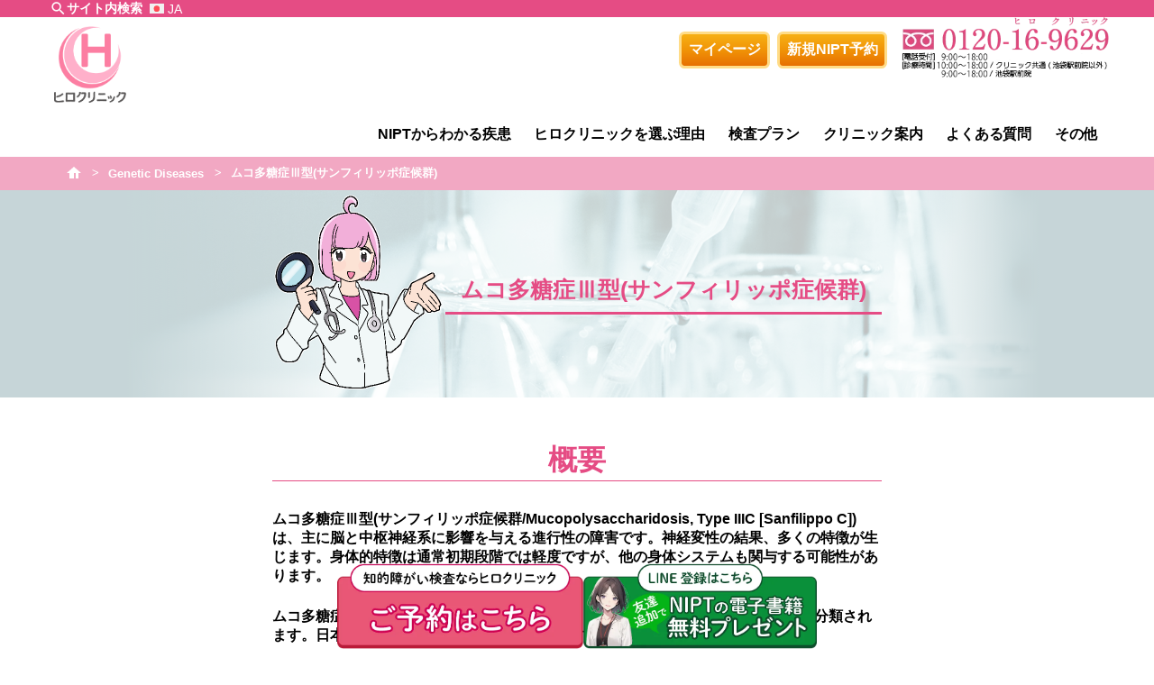

--- FILE ---
content_type: text/html; charset=UTF-8
request_url: https://www.hiro-clinic.or.jp/nipt/genetic-diseases2/mucopolysaccharidosis-type-iiic-sanfilippo-c/
body_size: 25237
content:
<!DOCTYPE html>
<html lang="ja">

<!--<script>(function(){
var w=window,d=document;
var s="https://app.chatplus.jp/cp.js";
d["__cp_d"]="https://app.chatplus.jp";
d["__cp_c"]="317ef69a_1";
var a=d.createElement("script"), m=d.getElementsByTagName("script")[0];
a.async=true,a.src=s,m.parentNode.insertBefore(a,m);})();</script>-->

<head>

  <!-- Google Tag Manager Added Sept 27, 2021-->
  <script>(function(w,d,s,l,i){w[l]=w[l]||[];w[l].push({'gtm.start':
  new Date().getTime(),event:'gtm.js'});var f=d.getElementsByTagName(s)[0],
  j=d.createElement(s),dl=l!='dataLayer'?'&l='+l:'';j.async=true;j.src=
  'https://www.googletagmanager.com/gtm.js?id='+i+dl;f.parentNode.insertBefore(j,f);
  })(window,document,'script','dataLayer','GTM-M87HDGC');</script>
  <!-- End Google Tag Manager -->
   
<!-- <script src="https://ajax.googleapis.com/ajax/libs/jquery/3.7.1/jquery.min.js"></script> -->

<!-- Favicon -->
<link rel="apple-touch-icon" sizes="180x180" href="/nipt/wp-content/themes/hiro_nipt/favicon/apple-touch-icon.png">
<link rel="icon" type="image/png" sizes="32x32" href="/nipt/wp-content/themes/hiro_nipt/favicon/favicon.webp">
<link rel="preconnect" href="https://use.fontawesome.com" crossorigin>
<link rel="preload" as="style" href="https://use.fontawesome.com/releases/v5.6.1/css/all.css">
<link rel="stylesheet" href="https://use.fontawesome.com/releases/v5.6.1/css/all.css" media="print" onload="this.onload=null;this.media='all';">

<link rel="manifest" href="/site.webmanifest">
<link rel="mask-icon" href="/nipt/wp-content/themes/hiro_nipt/favicon/safari-pinned-tab.svg" color="#5bbad5">
<meta name="msapplication-TileColor" content="#da532c">
<meta name="theme-color" content="#ffffff">

<meta charset="UTF-8">
<meta name="viewport" content="width=device-width,shrink-to-fit=no">
<meta name="format-detection" content="telephone=no">
<meta name="thumbnail" content="https://www.hiro-clinic.or.jp
/nipt/wp-content/uploads/2022/12/h_logo_type_c.png">
<!-- <meta name="thumbnail" content="https://www.hiro-clinic.or.jp/nipt/wp-content/uploads/2022/12/h_logo_type_c.png" /> -->
<link href="https://fonts.googleapis.com/css?family=Material+Icons|Material+Icons+Outlined|Material+Icons+Round|Material+Icons+Sharp|Material+Icons+Two+Tone" rel="stylesheet" media="print" onload="this.media='all'">
<title>常染色体劣性遺伝｜ムコ多糖症Ⅲ型(サンフィリッポ症候群)┃性別 35歳以下 結果 中絶率</title>


<meta name="description" content="ムコ多糖症Ⅲ型(サンフィリッポ症候群)について概要、原因、症状について説明します。 | ムコ多糖症Ⅲ型(サンフィリッポ症候群)">

<script data-cfasync="false" data-no-defer="1" data-no-minify="1" data-no-optimize="1">var ewww_webp_supported=!1;function check_webp_feature(A,e){var w;e=void 0!==e?e:function(){},ewww_webp_supported?e(ewww_webp_supported):((w=new Image).onload=function(){ewww_webp_supported=0<w.width&&0<w.height,e&&e(ewww_webp_supported)},w.onerror=function(){e&&e(!1)},w.src="data:image/webp;base64,"+{alpha:"UklGRkoAAABXRUJQVlA4WAoAAAAQAAAAAAAAAAAAQUxQSAwAAAARBxAR/Q9ERP8DAABWUDggGAAAABQBAJ0BKgEAAQAAAP4AAA3AAP7mtQAAAA=="}[A])}check_webp_feature("alpha");</script><script data-cfasync="false" data-no-defer="1" data-no-minify="1" data-no-optimize="1">var Arrive=function(c,w){"use strict";if(c.MutationObserver&&"undefined"!=typeof HTMLElement){var r,a=0,u=(r=HTMLElement.prototype.matches||HTMLElement.prototype.webkitMatchesSelector||HTMLElement.prototype.mozMatchesSelector||HTMLElement.prototype.msMatchesSelector,{matchesSelector:function(e,t){return e instanceof HTMLElement&&r.call(e,t)},addMethod:function(e,t,r){var a=e[t];e[t]=function(){return r.length==arguments.length?r.apply(this,arguments):"function"==typeof a?a.apply(this,arguments):void 0}},callCallbacks:function(e,t){t&&t.options.onceOnly&&1==t.firedElems.length&&(e=[e[0]]);for(var r,a=0;r=e[a];a++)r&&r.callback&&r.callback.call(r.elem,r.elem);t&&t.options.onceOnly&&1==t.firedElems.length&&t.me.unbindEventWithSelectorAndCallback.call(t.target,t.selector,t.callback)},checkChildNodesRecursively:function(e,t,r,a){for(var i,n=0;i=e[n];n++)r(i,t,a)&&a.push({callback:t.callback,elem:i}),0<i.childNodes.length&&u.checkChildNodesRecursively(i.childNodes,t,r,a)},mergeArrays:function(e,t){var r,a={};for(r in e)e.hasOwnProperty(r)&&(a[r]=e[r]);for(r in t)t.hasOwnProperty(r)&&(a[r]=t[r]);return a},toElementsArray:function(e){return e=void 0!==e&&("number"!=typeof e.length||e===c)?[e]:e}}),e=(l.prototype.addEvent=function(e,t,r,a){a={target:e,selector:t,options:r,callback:a,firedElems:[]};return this._beforeAdding&&this._beforeAdding(a),this._eventsBucket.push(a),a},l.prototype.removeEvent=function(e){for(var t,r=this._eventsBucket.length-1;t=this._eventsBucket[r];r--)e(t)&&(this._beforeRemoving&&this._beforeRemoving(t),(t=this._eventsBucket.splice(r,1))&&t.length&&(t[0].callback=null))},l.prototype.beforeAdding=function(e){this._beforeAdding=e},l.prototype.beforeRemoving=function(e){this._beforeRemoving=e},l),t=function(i,n){var o=new e,l=this,s={fireOnAttributesModification:!1};return o.beforeAdding(function(t){var e=t.target;e!==c.document&&e!==c||(e=document.getElementsByTagName("html")[0]);var r=new MutationObserver(function(e){n.call(this,e,t)}),a=i(t.options);r.observe(e,a),t.observer=r,t.me=l}),o.beforeRemoving(function(e){e.observer.disconnect()}),this.bindEvent=function(e,t,r){t=u.mergeArrays(s,t);for(var a=u.toElementsArray(this),i=0;i<a.length;i++)o.addEvent(a[i],e,t,r)},this.unbindEvent=function(){var r=u.toElementsArray(this);o.removeEvent(function(e){for(var t=0;t<r.length;t++)if(this===w||e.target===r[t])return!0;return!1})},this.unbindEventWithSelectorOrCallback=function(r){var a=u.toElementsArray(this),i=r,e="function"==typeof r?function(e){for(var t=0;t<a.length;t++)if((this===w||e.target===a[t])&&e.callback===i)return!0;return!1}:function(e){for(var t=0;t<a.length;t++)if((this===w||e.target===a[t])&&e.selector===r)return!0;return!1};o.removeEvent(e)},this.unbindEventWithSelectorAndCallback=function(r,a){var i=u.toElementsArray(this);o.removeEvent(function(e){for(var t=0;t<i.length;t++)if((this===w||e.target===i[t])&&e.selector===r&&e.callback===a)return!0;return!1})},this},i=new function(){var s={fireOnAttributesModification:!1,onceOnly:!1,existing:!1};function n(e,t,r){return!(!u.matchesSelector(e,t.selector)||(e._id===w&&(e._id=a++),-1!=t.firedElems.indexOf(e._id)))&&(t.firedElems.push(e._id),!0)}var c=(i=new t(function(e){var t={attributes:!1,childList:!0,subtree:!0};return e.fireOnAttributesModification&&(t.attributes=!0),t},function(e,i){e.forEach(function(e){var t=e.addedNodes,r=e.target,a=[];null!==t&&0<t.length?u.checkChildNodesRecursively(t,i,n,a):"attributes"===e.type&&n(r,i)&&a.push({callback:i.callback,elem:r}),u.callCallbacks(a,i)})})).bindEvent;return i.bindEvent=function(e,t,r){t=void 0===r?(r=t,s):u.mergeArrays(s,t);var a=u.toElementsArray(this);if(t.existing){for(var i=[],n=0;n<a.length;n++)for(var o=a[n].querySelectorAll(e),l=0;l<o.length;l++)i.push({callback:r,elem:o[l]});if(t.onceOnly&&i.length)return r.call(i[0].elem,i[0].elem);setTimeout(u.callCallbacks,1,i)}c.call(this,e,t,r)},i},o=new function(){var a={};function i(e,t){return u.matchesSelector(e,t.selector)}var n=(o=new t(function(){return{childList:!0,subtree:!0}},function(e,r){e.forEach(function(e){var t=e.removedNodes,e=[];null!==t&&0<t.length&&u.checkChildNodesRecursively(t,r,i,e),u.callCallbacks(e,r)})})).bindEvent;return o.bindEvent=function(e,t,r){t=void 0===r?(r=t,a):u.mergeArrays(a,t),n.call(this,e,t,r)},o};d(HTMLElement.prototype),d(NodeList.prototype),d(HTMLCollection.prototype),d(HTMLDocument.prototype),d(Window.prototype);var n={};return s(i,n,"unbindAllArrive"),s(o,n,"unbindAllLeave"),n}function l(){this._eventsBucket=[],this._beforeAdding=null,this._beforeRemoving=null}function s(e,t,r){u.addMethod(t,r,e.unbindEvent),u.addMethod(t,r,e.unbindEventWithSelectorOrCallback),u.addMethod(t,r,e.unbindEventWithSelectorAndCallback)}function d(e){e.arrive=i.bindEvent,s(i,e,"unbindArrive"),e.leave=o.bindEvent,s(o,e,"unbindLeave")}}(window,void 0),ewww_webp_supported=!1;function check_webp_feature(e,t){var r;ewww_webp_supported?t(ewww_webp_supported):((r=new Image).onload=function(){ewww_webp_supported=0<r.width&&0<r.height,t(ewww_webp_supported)},r.onerror=function(){t(!1)},r.src="data:image/webp;base64,"+{alpha:"UklGRkoAAABXRUJQVlA4WAoAAAAQAAAAAAAAAAAAQUxQSAwAAAARBxAR/Q9ERP8DAABWUDggGAAAABQBAJ0BKgEAAQAAAP4AAA3AAP7mtQAAAA==",animation:"UklGRlIAAABXRUJQVlA4WAoAAAASAAAAAAAAAAAAQU5JTQYAAAD/////AABBTk1GJgAAAAAAAAAAAAAAAAAAAGQAAABWUDhMDQAAAC8AAAAQBxAREYiI/gcA"}[e])}function ewwwLoadImages(e){if(e){for(var t=document.querySelectorAll(".batch-image img, .image-wrapper a, .ngg-pro-masonry-item a, .ngg-galleria-offscreen-seo-wrapper a"),r=0,a=t.length;r<a;r++)ewwwAttr(t[r],"data-src",t[r].getAttribute("data-webp")),ewwwAttr(t[r],"data-thumbnail",t[r].getAttribute("data-webp-thumbnail"));for(var i=document.querySelectorAll("div.woocommerce-product-gallery__image"),r=0,a=i.length;r<a;r++)ewwwAttr(i[r],"data-thumb",i[r].getAttribute("data-webp-thumb"))}for(var n=document.querySelectorAll("video"),r=0,a=n.length;r<a;r++)ewwwAttr(n[r],"poster",e?n[r].getAttribute("data-poster-webp"):n[r].getAttribute("data-poster-image"));for(var o,l=document.querySelectorAll("img.ewww_webp_lazy_load"),r=0,a=l.length;r<a;r++)e&&(ewwwAttr(l[r],"data-lazy-srcset",l[r].getAttribute("data-lazy-srcset-webp")),ewwwAttr(l[r],"data-srcset",l[r].getAttribute("data-srcset-webp")),ewwwAttr(l[r],"data-lazy-src",l[r].getAttribute("data-lazy-src-webp")),ewwwAttr(l[r],"data-src",l[r].getAttribute("data-src-webp")),ewwwAttr(l[r],"data-orig-file",l[r].getAttribute("data-webp-orig-file")),ewwwAttr(l[r],"data-medium-file",l[r].getAttribute("data-webp-medium-file")),ewwwAttr(l[r],"data-large-file",l[r].getAttribute("data-webp-large-file")),null!=(o=l[r].getAttribute("srcset"))&&!1!==o&&o.includes("R0lGOD")&&ewwwAttr(l[r],"src",l[r].getAttribute("data-lazy-src-webp"))),l[r].className=l[r].className.replace(/\bewww_webp_lazy_load\b/,"");for(var s=document.querySelectorAll(".ewww_webp"),r=0,a=s.length;r<a;r++)e?(ewwwAttr(s[r],"srcset",s[r].getAttribute("data-srcset-webp")),ewwwAttr(s[r],"src",s[r].getAttribute("data-src-webp")),ewwwAttr(s[r],"data-orig-file",s[r].getAttribute("data-webp-orig-file")),ewwwAttr(s[r],"data-medium-file",s[r].getAttribute("data-webp-medium-file")),ewwwAttr(s[r],"data-large-file",s[r].getAttribute("data-webp-large-file")),ewwwAttr(s[r],"data-large_image",s[r].getAttribute("data-webp-large_image")),ewwwAttr(s[r],"data-src",s[r].getAttribute("data-webp-src"))):(ewwwAttr(s[r],"srcset",s[r].getAttribute("data-srcset-img")),ewwwAttr(s[r],"src",s[r].getAttribute("data-src-img"))),s[r].className=s[r].className.replace(/\bewww_webp\b/,"ewww_webp_loaded");window.jQuery&&jQuery.fn.isotope&&jQuery.fn.imagesLoaded&&(jQuery(".fusion-posts-container-infinite").imagesLoaded(function(){jQuery(".fusion-posts-container-infinite").hasClass("isotope")&&jQuery(".fusion-posts-container-infinite").isotope()}),jQuery(".fusion-portfolio:not(.fusion-recent-works) .fusion-portfolio-wrapper").imagesLoaded(function(){jQuery(".fusion-portfolio:not(.fusion-recent-works) .fusion-portfolio-wrapper").isotope()}))}function ewwwWebPInit(e){ewwwLoadImages(e),ewwwNggLoadGalleries(e),document.arrive(".ewww_webp",function(){ewwwLoadImages(e)}),document.arrive(".ewww_webp_lazy_load",function(){ewwwLoadImages(e)}),document.arrive("videos",function(){ewwwLoadImages(e)}),"loading"==document.readyState?document.addEventListener("DOMContentLoaded",ewwwJSONParserInit):("undefined"!=typeof galleries&&ewwwNggParseGalleries(e),ewwwWooParseVariations(e))}function ewwwAttr(e,t,r){null!=r&&!1!==r&&e.setAttribute(t,r)}function ewwwJSONParserInit(){"undefined"!=typeof galleries&&check_webp_feature("alpha",ewwwNggParseGalleries),check_webp_feature("alpha",ewwwWooParseVariations)}function ewwwWooParseVariations(e){if(e)for(var t=document.querySelectorAll("form.variations_form"),r=0,a=t.length;r<a;r++){var i=t[r].getAttribute("data-product_variations"),n=!1;try{for(var o in i=JSON.parse(i))void 0!==i[o]&&void 0!==i[o].image&&(void 0!==i[o].image.src_webp&&(i[o].image.src=i[o].image.src_webp,n=!0),void 0!==i[o].image.srcset_webp&&(i[o].image.srcset=i[o].image.srcset_webp,n=!0),void 0!==i[o].image.full_src_webp&&(i[o].image.full_src=i[o].image.full_src_webp,n=!0),void 0!==i[o].image.gallery_thumbnail_src_webp&&(i[o].image.gallery_thumbnail_src=i[o].image.gallery_thumbnail_src_webp,n=!0),void 0!==i[o].image.thumb_src_webp&&(i[o].image.thumb_src=i[o].image.thumb_src_webp,n=!0));n&&ewwwAttr(t[r],"data-product_variations",JSON.stringify(i))}catch(e){}}}function ewwwNggParseGalleries(e){if(e)for(var t in galleries){var r=galleries[t];galleries[t].images_list=ewwwNggParseImageList(r.images_list)}}function ewwwNggLoadGalleries(e){e&&document.addEventListener("ngg.galleria.themeadded",function(e,t){window.ngg_galleria._create_backup=window.ngg_galleria.create,window.ngg_galleria.create=function(e,t){var r=$(e).data("id");return galleries["gallery_"+r].images_list=ewwwNggParseImageList(galleries["gallery_"+r].images_list),window.ngg_galleria._create_backup(e,t)}})}function ewwwNggParseImageList(e){for(var t in e){var r=e[t];if(void 0!==r["image-webp"]&&(e[t].image=r["image-webp"],delete e[t]["image-webp"]),void 0!==r["thumb-webp"]&&(e[t].thumb=r["thumb-webp"],delete e[t]["thumb-webp"]),void 0!==r.full_image_webp&&(e[t].full_image=r.full_image_webp,delete e[t].full_image_webp),void 0!==r.srcsets)for(var a in r.srcsets)nggSrcset=r.srcsets[a],void 0!==r.srcsets[a+"-webp"]&&(e[t].srcsets[a]=r.srcsets[a+"-webp"],delete e[t].srcsets[a+"-webp"]);if(void 0!==r.full_srcsets)for(var i in r.full_srcsets)nggFSrcset=r.full_srcsets[i],void 0!==r.full_srcsets[i+"-webp"]&&(e[t].full_srcsets[i]=r.full_srcsets[i+"-webp"],delete e[t].full_srcsets[i+"-webp"])}return e}check_webp_feature("alpha",ewwwWebPInit);</script><meta name='robots' content='max-image-preview:large' />
	<style>img:is([sizes="auto" i], [sizes^="auto," i]) { contain-intrinsic-size: 3000px 1500px }</style>
	<link rel="canonical" href="https://www.hiro-clinic.or.jp/nipt/genetic-diseases2/mucopolysaccharidosis-type-iiic-sanfilippo-c/" />
<link rel="alternate" hreflang="ja" href="https://www.hiro-clinic.or.jp/nipt/genetic-diseases2/mucopolysaccharidosis-type-iiic-sanfilippo-c/" />
<link rel='stylesheet' id='wp-block-library-css' href='https://www.hiro-clinic.or.jp/nipt/wp-includes/css/dist/block-library/style.min.css?ver=6.8.2' type='text/css' media='all' />
<style id='classic-theme-styles-inline-css' type='text/css'>
/*! This file is auto-generated */
.wp-block-button__link{color:#fff;background-color:#32373c;border-radius:9999px;box-shadow:none;text-decoration:none;padding:calc(.667em + 2px) calc(1.333em + 2px);font-size:1.125em}.wp-block-file__button{background:#32373c;color:#fff;text-decoration:none}
</style>
<style id='global-styles-inline-css' type='text/css'>
:root{--wp--preset--aspect-ratio--square: 1;--wp--preset--aspect-ratio--4-3: 4/3;--wp--preset--aspect-ratio--3-4: 3/4;--wp--preset--aspect-ratio--3-2: 3/2;--wp--preset--aspect-ratio--2-3: 2/3;--wp--preset--aspect-ratio--16-9: 16/9;--wp--preset--aspect-ratio--9-16: 9/16;--wp--preset--color--black: #000000;--wp--preset--color--cyan-bluish-gray: #abb8c3;--wp--preset--color--white: #ffffff;--wp--preset--color--pale-pink: #f78da7;--wp--preset--color--vivid-red: #cf2e2e;--wp--preset--color--luminous-vivid-orange: #ff6900;--wp--preset--color--luminous-vivid-amber: #fcb900;--wp--preset--color--light-green-cyan: #7bdcb5;--wp--preset--color--vivid-green-cyan: #00d084;--wp--preset--color--pale-cyan-blue: #8ed1fc;--wp--preset--color--vivid-cyan-blue: #0693e3;--wp--preset--color--vivid-purple: #9b51e0;--wp--preset--gradient--vivid-cyan-blue-to-vivid-purple: linear-gradient(135deg,rgba(6,147,227,1) 0%,rgb(155,81,224) 100%);--wp--preset--gradient--light-green-cyan-to-vivid-green-cyan: linear-gradient(135deg,rgb(122,220,180) 0%,rgb(0,208,130) 100%);--wp--preset--gradient--luminous-vivid-amber-to-luminous-vivid-orange: linear-gradient(135deg,rgba(252,185,0,1) 0%,rgba(255,105,0,1) 100%);--wp--preset--gradient--luminous-vivid-orange-to-vivid-red: linear-gradient(135deg,rgba(255,105,0,1) 0%,rgb(207,46,46) 100%);--wp--preset--gradient--very-light-gray-to-cyan-bluish-gray: linear-gradient(135deg,rgb(238,238,238) 0%,rgb(169,184,195) 100%);--wp--preset--gradient--cool-to-warm-spectrum: linear-gradient(135deg,rgb(74,234,220) 0%,rgb(151,120,209) 20%,rgb(207,42,186) 40%,rgb(238,44,130) 60%,rgb(251,105,98) 80%,rgb(254,248,76) 100%);--wp--preset--gradient--blush-light-purple: linear-gradient(135deg,rgb(255,206,236) 0%,rgb(152,150,240) 100%);--wp--preset--gradient--blush-bordeaux: linear-gradient(135deg,rgb(254,205,165) 0%,rgb(254,45,45) 50%,rgb(107,0,62) 100%);--wp--preset--gradient--luminous-dusk: linear-gradient(135deg,rgb(255,203,112) 0%,rgb(199,81,192) 50%,rgb(65,88,208) 100%);--wp--preset--gradient--pale-ocean: linear-gradient(135deg,rgb(255,245,203) 0%,rgb(182,227,212) 50%,rgb(51,167,181) 100%);--wp--preset--gradient--electric-grass: linear-gradient(135deg,rgb(202,248,128) 0%,rgb(113,206,126) 100%);--wp--preset--gradient--midnight: linear-gradient(135deg,rgb(2,3,129) 0%,rgb(40,116,252) 100%);--wp--preset--font-size--small: 13px;--wp--preset--font-size--medium: 20px;--wp--preset--font-size--large: 36px;--wp--preset--font-size--x-large: 42px;--wp--preset--spacing--20: 0.44rem;--wp--preset--spacing--30: 0.67rem;--wp--preset--spacing--40: 1rem;--wp--preset--spacing--50: 1.5rem;--wp--preset--spacing--60: 2.25rem;--wp--preset--spacing--70: 3.38rem;--wp--preset--spacing--80: 5.06rem;--wp--preset--shadow--natural: 6px 6px 9px rgba(0, 0, 0, 0.2);--wp--preset--shadow--deep: 12px 12px 50px rgba(0, 0, 0, 0.4);--wp--preset--shadow--sharp: 6px 6px 0px rgba(0, 0, 0, 0.2);--wp--preset--shadow--outlined: 6px 6px 0px -3px rgba(255, 255, 255, 1), 6px 6px rgba(0, 0, 0, 1);--wp--preset--shadow--crisp: 6px 6px 0px rgba(0, 0, 0, 1);}:where(.is-layout-flex){gap: 0.5em;}:where(.is-layout-grid){gap: 0.5em;}body .is-layout-flex{display: flex;}.is-layout-flex{flex-wrap: wrap;align-items: center;}.is-layout-flex > :is(*, div){margin: 0;}body .is-layout-grid{display: grid;}.is-layout-grid > :is(*, div){margin: 0;}:where(.wp-block-columns.is-layout-flex){gap: 2em;}:where(.wp-block-columns.is-layout-grid){gap: 2em;}:where(.wp-block-post-template.is-layout-flex){gap: 1.25em;}:where(.wp-block-post-template.is-layout-grid){gap: 1.25em;}.has-black-color{color: var(--wp--preset--color--black) !important;}.has-cyan-bluish-gray-color{color: var(--wp--preset--color--cyan-bluish-gray) !important;}.has-white-color{color: var(--wp--preset--color--white) !important;}.has-pale-pink-color{color: var(--wp--preset--color--pale-pink) !important;}.has-vivid-red-color{color: var(--wp--preset--color--vivid-red) !important;}.has-luminous-vivid-orange-color{color: var(--wp--preset--color--luminous-vivid-orange) !important;}.has-luminous-vivid-amber-color{color: var(--wp--preset--color--luminous-vivid-amber) !important;}.has-light-green-cyan-color{color: var(--wp--preset--color--light-green-cyan) !important;}.has-vivid-green-cyan-color{color: var(--wp--preset--color--vivid-green-cyan) !important;}.has-pale-cyan-blue-color{color: var(--wp--preset--color--pale-cyan-blue) !important;}.has-vivid-cyan-blue-color{color: var(--wp--preset--color--vivid-cyan-blue) !important;}.has-vivid-purple-color{color: var(--wp--preset--color--vivid-purple) !important;}.has-black-background-color{background-color: var(--wp--preset--color--black) !important;}.has-cyan-bluish-gray-background-color{background-color: var(--wp--preset--color--cyan-bluish-gray) !important;}.has-white-background-color{background-color: var(--wp--preset--color--white) !important;}.has-pale-pink-background-color{background-color: var(--wp--preset--color--pale-pink) !important;}.has-vivid-red-background-color{background-color: var(--wp--preset--color--vivid-red) !important;}.has-luminous-vivid-orange-background-color{background-color: var(--wp--preset--color--luminous-vivid-orange) !important;}.has-luminous-vivid-amber-background-color{background-color: var(--wp--preset--color--luminous-vivid-amber) !important;}.has-light-green-cyan-background-color{background-color: var(--wp--preset--color--light-green-cyan) !important;}.has-vivid-green-cyan-background-color{background-color: var(--wp--preset--color--vivid-green-cyan) !important;}.has-pale-cyan-blue-background-color{background-color: var(--wp--preset--color--pale-cyan-blue) !important;}.has-vivid-cyan-blue-background-color{background-color: var(--wp--preset--color--vivid-cyan-blue) !important;}.has-vivid-purple-background-color{background-color: var(--wp--preset--color--vivid-purple) !important;}.has-black-border-color{border-color: var(--wp--preset--color--black) !important;}.has-cyan-bluish-gray-border-color{border-color: var(--wp--preset--color--cyan-bluish-gray) !important;}.has-white-border-color{border-color: var(--wp--preset--color--white) !important;}.has-pale-pink-border-color{border-color: var(--wp--preset--color--pale-pink) !important;}.has-vivid-red-border-color{border-color: var(--wp--preset--color--vivid-red) !important;}.has-luminous-vivid-orange-border-color{border-color: var(--wp--preset--color--luminous-vivid-orange) !important;}.has-luminous-vivid-amber-border-color{border-color: var(--wp--preset--color--luminous-vivid-amber) !important;}.has-light-green-cyan-border-color{border-color: var(--wp--preset--color--light-green-cyan) !important;}.has-vivid-green-cyan-border-color{border-color: var(--wp--preset--color--vivid-green-cyan) !important;}.has-pale-cyan-blue-border-color{border-color: var(--wp--preset--color--pale-cyan-blue) !important;}.has-vivid-cyan-blue-border-color{border-color: var(--wp--preset--color--vivid-cyan-blue) !important;}.has-vivid-purple-border-color{border-color: var(--wp--preset--color--vivid-purple) !important;}.has-vivid-cyan-blue-to-vivid-purple-gradient-background{background: var(--wp--preset--gradient--vivid-cyan-blue-to-vivid-purple) !important;}.has-light-green-cyan-to-vivid-green-cyan-gradient-background{background: var(--wp--preset--gradient--light-green-cyan-to-vivid-green-cyan) !important;}.has-luminous-vivid-amber-to-luminous-vivid-orange-gradient-background{background: var(--wp--preset--gradient--luminous-vivid-amber-to-luminous-vivid-orange) !important;}.has-luminous-vivid-orange-to-vivid-red-gradient-background{background: var(--wp--preset--gradient--luminous-vivid-orange-to-vivid-red) !important;}.has-very-light-gray-to-cyan-bluish-gray-gradient-background{background: var(--wp--preset--gradient--very-light-gray-to-cyan-bluish-gray) !important;}.has-cool-to-warm-spectrum-gradient-background{background: var(--wp--preset--gradient--cool-to-warm-spectrum) !important;}.has-blush-light-purple-gradient-background{background: var(--wp--preset--gradient--blush-light-purple) !important;}.has-blush-bordeaux-gradient-background{background: var(--wp--preset--gradient--blush-bordeaux) !important;}.has-luminous-dusk-gradient-background{background: var(--wp--preset--gradient--luminous-dusk) !important;}.has-pale-ocean-gradient-background{background: var(--wp--preset--gradient--pale-ocean) !important;}.has-electric-grass-gradient-background{background: var(--wp--preset--gradient--electric-grass) !important;}.has-midnight-gradient-background{background: var(--wp--preset--gradient--midnight) !important;}.has-small-font-size{font-size: var(--wp--preset--font-size--small) !important;}.has-medium-font-size{font-size: var(--wp--preset--font-size--medium) !important;}.has-large-font-size{font-size: var(--wp--preset--font-size--large) !important;}.has-x-large-font-size{font-size: var(--wp--preset--font-size--x-large) !important;}
:where(.wp-block-post-template.is-layout-flex){gap: 1.25em;}:where(.wp-block-post-template.is-layout-grid){gap: 1.25em;}
:where(.wp-block-columns.is-layout-flex){gap: 2em;}:where(.wp-block-columns.is-layout-grid){gap: 2em;}
:root :where(.wp-block-pullquote){font-size: 1.5em;line-height: 1.6;}
</style>
<link rel='stylesheet' id='wpml-legacy-vertical-list-0-css' href='https://www.hiro-clinic.or.jp/nipt/wp-content/plugins/sitepress-multilingual-cms/templates/language-switchers/legacy-list-vertical/style.min.css?ver=1' type='text/css' media='all' />
<link rel='stylesheet' id='wpml-menu-item-0-css' href='https://www.hiro-clinic.or.jp/nipt/wp-content/plugins/sitepress-multilingual-cms/templates/language-switchers/menu-item/style.min.css?ver=1' type='text/css' media='all' />
<style id='wpml-menu-item-0-inline-css' type='text/css'>
.wpml-ls-legacy-list-horizontal.wpml-ls-statics-footer { margin-bottom: 0 !important; padding: 18px 7px 0 7px !important; } .wpml-ls-legacy-list-horizontal { padding: 0; } .wpml-ls-legacy-list-horizontal a { padding: .25rem; line-height: 0; } .wpml-ls-legacy-dropdown a.wpml-ls-item-toggle { background-color: transparent; border: 0 none; padding-right: 10px; } .wpml-ls-legacy-dropdown { width: auto; max-width: none; } .wpml-ls-legacy-dropdown a.wpml-ls-item-toggle:after { content: none; } .wpml-ls-legacy-dropdown .wpml-ls-current-language:hover>a, .wpml-ls-legacy-dropdown a:focus, .wpml-ls-legacy-dropdown a:hover { background-color: transparent; } .wpml-ls-legacy-dropdown .wpml-ls-sub-menu { border: 0 none; } .wpml-ls-legacy-dropdown a { border: 0 none; background-color: transparent; }
</style>
<script type="text/javascript" src="https://www.hiro-clinic.or.jp/nipt/wp-includes/js/jquery/jquery.min.js?ver=3.7.1" id="jquery-core-js"></script>
<script type="text/javascript" src="https://www.hiro-clinic.or.jp/nipt/wp-includes/js/jquery/jquery-migrate.min.js?ver=3.4.1" id="jquery-migrate-js"></script>
<link rel='shortlink' href='https://www.hiro-clinic.or.jp/nipt/?p=33734' />
<meta name="generator" content="WPML ver:4.8.6 stt:59,1,28;" />

<meta property="og:title" content="ムコ多糖症Ⅲ型(サンフィリッポ症候群)">
<meta property="og:description" content="概要 ムコ多糖症Ⅲ型(サンフィリッポ症候...
 &lt;a href=&quot;https://www.hiro-clinic.or.jp/nipt/genetic-diseases2/mucopolysacch">
<meta property="og:type" content="article">
<meta property="og:url" content="https://www.hiro-clinic.or.jp/nipt/genetic-diseases2/mucopolysaccharidosis-type-iiic-sanfilippo-c/">
<meta property="og:image" content="https://www.hiro-clinic.or.jp/nipt/wp-content/uploads/2022/12/img_ogp.jpg">
<meta property="og:site_name" content="NIPT新型出生前診断 結果は最短2日- ヒロクリニック">
<meta name="twitter:card" content="summary_large_image">
<meta name="twitter:site" content="@hiroclinic_NIPT">
<meta property="og:locale" content="ja_JP">
<noscript><style>.lazyload[data-src]{display:none !important;}</style></noscript><style>.lazyload{background-image:none !important;}.lazyload:before{background-image:none !important;}</style><link rel="icon" href="/nipt/wp-content/uploads/2025/09/cropped-favicon-logo-full-main-32x32.webp" sizes="32x32" />
<link rel="icon" href="/nipt/wp-content/uploads/2025/09/cropped-favicon-logo-full-main-192x192.webp" sizes="192x192" />
<link rel="apple-touch-icon" href="/nipt/wp-content/uploads/2025/09/cropped-favicon-logo-full-main-180x180.webp" />
<meta name="msapplication-TileImage" content="/nipt/wp-content/uploads/2025/09/cropped-favicon-logo-full-main-270x270.webp" />
		<style type="text/css" id="wp-custom-css">
			body{
	font-family:"Yu Gothic", "游ゴシック", YuGothic, "游ゴシック体", "ヒラギノ角ゴ Pro W3", "メイリオ", sans-serif;
}

/* LP DOWN SYNDROME */
.lp-contents {
 margin: 28px auto 0;
}

.d-n-entry {
 display: flex;
 width: 75% !important;
 margin: 0 auto;
 padding: 40px 0 0;
 justify-content: space-between;
}

.bnr_recommend {
  top: 70px;
}
.bnr_recommend.bnr_placement {
	top: 100px;
  /*.top: 100px !important;
  left: 30% !important;
	transform: none;*/
}
.bnr_recommend.bnr_placement_01 {
	top: 30px;
}
.bnr_recommend.bnr_placement_02 {
	top: 130px;
}

@media screen and (max-width: 768px) {
	.bnr_recommend.bnr_placement {
	  top: 70px;
	}
}

.btn_bot {
	width: 80% !important;
	max-width: 450px !important;
}

div.name::before {
	min-width: 24px;
}

.page-template-single-plan .mv_wrapper .text{    
    background: rgba(255,250,250,.8)!important;
    -webkit-box-shadow: 1px 1px 10px rgb(0 0 0 / 10%);
    box-shadow: 1px 1px 10px rgb(0 0 0 / 10%);
}

.mv_wrapper .plan_top_title {
    text-shadow: 0px 0px 0.5rem white;
    width: 200px;
	padding: 50px 50px; 
    line-height: 1.5;
    color: #c15066;
    font-size: 18px !important;
    font-weight: 500;
    margin: 0 0.5rem;
}

h1::before {
  content: "";
  display: inline-block;
  width: 0.8rem;
  height: 0.8rem;
 
  margin-right: 0.5rem;
	display: none !important;
}

#footer_menu_clinic .custom_footer_menu_class{padding-bottom:0px !important;}


/* アクセス情報　ここから */
div#access_info {
  max-width: 900px;
  margin: auto;
}
div#access_info div.wrap {
  margin-bottom: 50px;
}
div#access_info div.wrap div.ttl {
  font-size: clamp(1rem, 0.818rem + 0.91vw, 1.5rem);
  font-weight: bold;
  background: #FFEEEE;
  padding: 0.5em;
  display: -webkit-box;
  display: -ms-flexbox;
  display: flex;
  -webkit-box-align: center;
      -ms-flex-align: center;
          align-items: center;
	text-align: left;
}
div#access_info div.wrap ul {
  padding: 0;
}
div#access_info div.wrap ul li.info {
  list-style: none;
  border-bottom: 1px solid #858887;
  padding: 1rem;
}
div#access_info div.wrap ul li.info div.from {
  font-size: 1rem;
  font-weight: bold;
  text-align: left;
}
div#access_info div.wrap ul li.info div.flex {
  -webkit-box-pack: justify;
      -ms-flex-pack: justify;
          justify-content: space-between;
  -webkit-box-align: center;
      -ms-flex-align: center;
          align-items: center;
}
div#access_info div.wrap ul li.info div.flex div.name {
  font-size: 1rem;
  -webkit-box-align: center;
      -ms-flex-align: center;
          align-items: center;
}
div#access_info div.wrap ul li.info div.flex div.name.flex > div.flex {
  max-width: 450px;
  -webkit-box-pack: start;
      -ms-flex-pack: start;
          justify-content: start;
  -ms-flex-wrap: wrap;
      flex-wrap: wrap;
  -webkit-box-orient: horizontal;
  -webkit-box-direction: normal;
      -ms-flex-direction: row;
          flex-direction: row;
	line-height: 1.5;
}
div#access_info div.wrap ul li.info div.flex div.name > div.flex {
  -ms-flex-wrap: wrap;
      flex-wrap: wrap;
  max-width: 450px;
  -webkit-box-orient: horizontal;
  -webkit-box-direction: normal;
      -ms-flex-direction: row;
          flex-direction: row;
  -webkit-box-pack: start;
      -ms-flex-pack: start;
          justify-content: left;
	text-align: left;
}
div#access_info div.wrap ul li.info div.flex div.time {
  font-size: 1rem;
  padding: 0.3rem 1rem;
  background: #FFF7DE;
  border-radius: 5px;
}
div#access_info div.wrap ul li.info div.flex div.time span {
  color: #FF9600;
  font-weight: bold;
  font-size: 1.1rem;
}
div#access_info div.wrap.train div.ttl::before {
  content: "";
  background-image: url(https://hiro-clinic.or.jp/nipt/wp-content/uploads/2022/09/before_train.png);
  width: 1.1rem;
  height: 1.2rem;
  margin-right: 1rem;
  background-size: contain;
  background-repeat: no-repeat;
  background-position: center;
  margin-top: -0.2rem;
}
div#access_info div.wrap.train ul li.bullet div.flex div.name::before {
  content: "";
  background-image: url(https://hiro-clinic.or.jp/nipt/wp-content/uploads/2022/09/before_bullet.png);
  width: 1.3rem;
  height: 1.3rem;
  margin-right: 0.5rem;
  background-size: contain;
  background-repeat: no-repeat;
  background-position: center;
}
div#access_info div.wrap.train ul li.express div.flex div.name::before {
  content: "";
  background-image: url(https://hiro-clinic.or.jp/nipt/wp-content/uploads/2022/09/before_express.png);
  width: 1.3rem;
  height: 1.3rem;
  margin-right: 0.5rem;
  background-size: contain;
  background-repeat: no-repeat;
  background-position: center;
}
div#access_info div.wrap.bus div.ttl::before {
  content: "";
  background-image: url(https://hiro-clinic.or.jp/nipt/wp-content/uploads/2022/09/before_bus.png);
  width: 1.3rem;
  height: 1.1rem;
  margin-right: 1rem;
  background-size: contain;
  background-repeat: no-repeat;
  background-position: center;
  margin-top: -0.1rem;
}
div#access_info div.wrap.car div.ttl::before {
  content: "";
  background-image: url(https://hiro-clinic.or.jp/nipt/wp-content/uploads/2022/09/before_car.png);
  width: 1.1rem;
  height: 1.1rem;
  margin-right: 1rem;
  background-size: contain;
  background-repeat: no-repeat;
  background-position: center;
  margin-top: -0.2rem;
}

@media (min-width: 771px) {
  div#access_info div.wrap div.ttl {
    font-size: 1.2rem;
  }
}
@media (max-width: 550px) {
	div#access_info {
		padding: 0 10px;
	}
  div#access_info div.wrap ul li.info div.flex {
    -webkit-box-orient: vertical;
    -webkit-box-direction: normal;
        -ms-flex-direction: column;
            flex-direction: column;
  }
  div#access_info div.wrap ul li.info div.flex div.name {
    -webkit-box-orient: horizontal;
    -webkit-box-direction: normal;
        -ms-flex-direction: row;
            flex-direction: row;
    margin-bottom: 0.5rem;
    font-size: 0.9rem;
		text-align: left;
  }
  div#access_info div.wrap ul li.info div.flex div.name > div.flex {
    -webkit-box-pack: center;
        -ms-flex-pack: center;
            justify-content: center;
    -webkit-box-orient: horizontal;
    -webkit-box-direction: normal;
        -ms-flex-direction: row;
            flex-direction: row;
		text-align: left;
		justify-content: left;
  }
  div#access_info div.wrap ul li.info div.flex div.name.flex > div.flex {
    -webkit-box-orient: vertical;
    -webkit-box-direction: normal;
        -ms-flex-direction: column;
            flex-direction: column;
  }
}
/* アクセス情報　ここまで */




/* 992px~ ここから */
@media (min-width:992px) {
  a.navbar-brand.navbar-logo-offset {
    margin: auto !important;
  }
	span.col-lg-6.navbar-logo-h {
		width: auto;
		flex: auto;
	}
	ul.navbar-nav.ml-auto {
		margin: auto;
		margin-right: 0;
	}
	li.cta {
		display: flex;
		align-items: center;
		background: none;
		margin-right: auto;
	}
	.navbar-light ul.navbar-nav li {
		padding: 0 !important;
	}
	.navbar-light ul.navbar-nav li:last-child .nav-link {
		background: #F8872A;
		padding: 35px;
	}
	.cooperate, .map, .contact .container {
		margin-top: 50px;
		margin-bottom: 50px;
	}
	.navbar-expand-lg>.container, .navbar-expand-lg>.container-fluid {
		max-width: 1200px;
	}
	label.d-block.label {
		font-size: 1em !important;
	}
	.col-sm-12.logo.d-block.text-center.mb-3 img {
		width: 100px;
	}
	.col-sm-8.links.d-flex.justify-content-center.pt-5.m-auto {
		flex: auto;
		max-width: 100%;
	}
	.row.text-center {
		font-size: 12px;
	}
	.d-flex.justify-content-end.col-sm-6.py-1.px-3 > * {
		margin: auto;
	}
	.d-flex.justify-content-start.col-sm-6.py-1.px-3 {
		padding-left: 10em !important;
	}
}



/* 771px~ ここから */
@media (min-width: 771px) {
  #global_menu .menu-item-32906 .sub-menu, #global_menu .menu-item-32887 .sub-menu, #global_menu .menu-item-32927 .sub-menu, #global_menu .menu-item-32891 .sub-menu, #global_menu .menu-item-32895 .sub-menu, #global_menu .menu-item-40295 .sub-menu, #global_menu .menu-item-32905 .sub-menu, #global_menu .menu-item-32888 .sub-menu {
    width: 350px;
 }
  #global_menu .menu-item-32927 .sub-menu li:not(:first-of-type), #global_menu .menu-item-40295 .sub-menu li:not(:first-of-type), #global_menu .menu-item-33014 .sub-menu li:not(:first-of-type){
    width: 220px;
    float: left;
  }
  #global_menu .menu-item-32905 .sub-menu li {
    width: 250px;
    float: left;
  }

	#global_menu .menu-item-32927 .sub-menu, #global_menu .menu-item-40295 .sub-menu, #global_menu .menu-item-33014 .sub-menu {
    width: 440px;
  }
	#global_menu .menu-item-32905 .sub-menu {
    width: 500px;
  }
.reserve_login, .reserve_singin {
    width: 75%!important;
}
#global_menu ul li .sub-menu {
	max-width: 440px;
	}
		div#access_info div.wrap div.ttl {
		font-size: 1.2rem;
	}
}
/* 771px~ ここまで */




.partner {
	border: 1px solid #aaa;
	width: 70%;
	max-width: 350px;
	margin: auto;
	margin-top: 1rem;
	margin-bottom: 2rem;
	border-radius: 5px;
	padding: .5rem;
	padding-top: 1.5rem;
	position: relative;
}

.partner .ttl {
	background-color: #aaa;
	color: #fff;
	position: absolute;
	top: -1rem;
	left: 50%;
	transform: translateX(-50%);
	width: 16em;
	padding: .3rem 1rem;
	font-size: .8rem;
}

.partner .solo .price .thousand {
	font-size: 1.5rem;
	color: #333
}

.partner .solo .price .yen {
	font-size: 1rem;
	color: #333;
}

.partner .twin {
	font-size: .8rem;
}

.page-child .partner .solo .price .thousand {
	font-size: 3rem;
}
.page-child .partner .solo .price .yen {
	font-size: 2rem;
}
.page-child .partner {
	flex-direction: column;
	margin-top: 2em;
	align-items: center;
}
.page-child .partner .twin {
	border: none;
}
.page-child .partner .twin .tax {
	display: inline;
}




/* ~770px ここから */
@media (max-width: 770px){
	ul.sub-menu li#menu-item-5426,
	ul.sub-menu li#menu-item-5519,
	li#menu-item-40295 ul.sub-menu li 	{
		float: left;
		width: 50%;
	}
	ul.sub-menu li#menu-item-5426 a,
	ul.sub-menu li#menu-item-5519 a,
		li#menu-item-40295 ul.sub-menu li a
	{
		overflow: hidden;
		text-overflow: ellipsis;
		white-space: nowrap;
	}
	#mobile_menu #global_menu .sub-menu a {
		text-indent: 0 !important;
		border-width: 1px !important;
	}
  .partners_pref{
      -webkit-overflow-scrolling: touch;
	  top: 70% !important;
  }
	  p.ttl {
    font-size: 24px;
  }
	#header_main_nav .header_inner {
		justify-content: start;
		align-items: flex-start;
	}
  #header_main_nav .header_inner .logo_col {
		width: auto;
		flex-grow: 1;
  }
  #header_main_nav .header_inner > * {
    margin: 0 !important;
		padding: 2px;
  }
  .logo_col {
    max-width: 100% !important;
  }
}


/* ~550px ここから */
@media (max-width:550px) {
	.partner .solo .price .tax {
		font-size: clamp(1rem, 0.909rem + 0.45vw, 1.25rem);
	}
	.partner .twin .tax {
		font-size: 1rem;
	}
	.partner .ttl {
		font-size: 3vw;
	}
	.page-child .partner .solo .price  .thousand {
		font-size: clamp(1.75rem, 1.614rem + 0.68vw, 2.125rem);
	}
	.page-child .partner .solo .price .yen {
		font-size: clamp(1.625rem, 1.534rem + 0.45vw, 1.875rem);
	}
	.post_content .lab_doctor_list .doctor_pane {
		max-width: inherit !important;
	}
}


/* ~370px ここから */
@media (max-width:370px) {
  p.ttl {
    font-size: 6vw;
    padding: 0 20px;
  }
  .logo_col {
    max-width: 30%;
  }
}
/* ~370px ここまで */


h1.clinic_name {
    margin: 2rem auto 0.5rem;
    padding: 0 0.5rem;
    font-size: 1.6rem;
    line-height: 1.2;
	   color: #e54c84;
	   text-align: center;
}

@media (max-width: 770px) {
h1.clinic_name {
    margin: 2rem auto 0.5rem;
    padding: 0 0.5rem;
    font-size: 1.6rem;
    line-height: 1.2;
    color: #e54c84;
	   text-align: center;
}
	
	.section_contact_inner {
    justify-content: center!important;
}
}
/* ~370px ここまで */

#map-anch {
	max-width: inherit !important;
	margin-bottom: 20px !important;
}
h2#access {
	max-width: 800px;
}


@media screen and (min-width: 771px) {
  .dropdown_ul li.dropdown_li {
      display: inline-block;
      position: relative;
		  cursor: pointer;
  }
	ul.dropdown_langs {
		margin-top: -1px;
	}
	.bottom-sticky #section_contact img {
    max-height: 95px!important;
}
}


@media (max-width: 600px) {
		
.bottom-sticky #section_contact img {
	margin: 0 auto;
}
}


.wp-block-table thead {
border-bottom: 0px solid !important;
}

.post_content h1 {
    font-size: 2rem;
    font-weight: 900;
    color: var(--e54c84);
    text-align: center;
    margin: 3rem auto 2rem;
}



.single-post .post_content ul.number {
    list-style: none; 
    counter-reset: custom-counter; 
}

.single-post .post_content ul.number li {
    position: relative;
    counter-increment: custom-counter; 
    padding-left: 35px !important; 
}


.single-post .post_content ul.number li:before {
    content: counter(custom-counter) !important;
    width: 24px !important;
    height: 20px !important;
    color: #fff;
	  padding-top:4px;
    font-size: 10px !important;
    font-weight: normal !important;
    margin-right: 8px;
    background: #ffb0ca;
    border-radius: 4px !important;
    position: absolute;
    left: 0;
    top: 18px !important;
    transform: translateY(-50%);
    display: flex;
    justify-content: center;
    align-items: center;
}

.single-post .post_content ol.number li:before {
    content: counter(custom-counter) !important;
    width: 24px !important;
    height: 20px !important;
    color: #fff;
	  padding-top:4px;
    font-size: 10px !important;
    font-weight: normal !important;
    margin-right: 8px;
    background: #ffb0ca;
    border-radius: 4px !important;
    position: absolute;
    left: 0;
    top: 18px !important;
    transform: translateY(-50%);
    display: flex;
    justify-content: center;
    align-items: center;
}


.category_btn {
 position: relative;
 margin: 0 auto;
 margin-bottom: 30px;
 max-width: 480px;
 font-family: var(--stk-base-font-family, "游ゴシック", "Yu Gothic", "游ゴシック体", "YuGothic", "Hiragino Kaku Gothic ProN", Meiryo, sans-serif);
 text-align: center;
}
.category_btn p:empty {
 display: none;
}
.category_btn.btn_type_01::before {
 content: "";
 display: block;
 position: absolute;
 left: 6px;
 bottom: 10px;
 width: 110px;
 height: 160px;
 background-image: url(https://www.hiro-clinic.or.jp/nipt/wp-content/uploads/2024/12/img_chihiro_sensei-1.png);
 background-size: cover;
 z-index: 2;
}
.category_btn > p {
	display: none;
}
.category_btn.btn_type_01 a {
 position: relative;
 display: block;
 padding: 10px;
 width: inherit;
 height: inherit;
 text-decoration: none;
 background: rgb(245, 41, 108);
 background: linear-gradient(180deg, rgba(245, 41, 108, 1) 0%, rgba(248, 126, 102, 1) 100%);
	transition: all 0.5s ease; 
}
.category_btn.btn_type_01 a:hover {
	opacity: 0.8;
	text-decoration: none !important;
}
.category_btn.btn_type_01 .category_btn_inner {
 padding: 15px 10px 15px 110px;
 background: #FFF;
}
.category_btn.btn_type_01 .ttl-txt {
 margin-bottom: 10px;
 color: #333;
 text-align: center;
 line-height: 1.45;
 letter-spacing: -0.05rem;
 font-weight: bold;
 font-size: clamp(16px, 3vw, 26px);
}
.category_btn.btn_type_01 .ttl-txt span {
 color: #e94467;
}
.category_btn.btn_type_01 .ttl-txt d-sp-block {
 display: none;
}
.category_btn.btn_type_01 .btn {
 margin: 0 auto;
 max-width: 300px;
 padding: 0.5rem 0;
 border-radius: 5px;
 color: #fff;
 font-size: clamp(20px, 3vw, 16px);
 font-weight: bold;
 text-align: center;
 border: 1px #ffa12a solid;
 box-shadow: 1px 2px 1px #f77800;
 background: rgb(255, 188, 70);
 background: linear-gradient(180deg, rgba(255, 188, 70, 1) 0%, rgba(255, 154, 48, 1) 100%);
}
.category_btn.btn_type_01 .btn-img {
	margin-bottom: 0;
	line-height: 1;
}
.category_btn.btn_type_01 .btn-img img {
  height: auto;
  width: 100%;
  max-width: 240px;
}

@media (max-width: 768px){
  .category_btn {
    max-width: 100%;
	}
	.category_btn.btn_type_01 a {
    padding: 8px;
	}
	.category_btn.btn_type_01 .category_btn_inner {
    padding: 15px 15px 15px 80px;
 }
	.category_btn.btn_type_01 .ttl-txt {
    font-size: clamp(20px, 3vw, 16px);
	}
	.category_btn.btn_type_01 .ttl-txt span {
    font-size: 22px;
  }
	.category_btn.btn_type_01 .ttl-txt d-sp-block {
		display: block;
	}
	.category_btn.btn_type_01 .btn {
		max-width: 240px;
		font-size: clamp(16px, 3vw, 16px);
	}
	.category_btn.btn_type_01::before { 
		bottom: 8px;
    width: 80px;
    height: 120px;
	}
}

.doctor_info_b p {
	padding-left: 0;
}
.footer{
	z-index:9999;
}
@media screen and (max-width: 700px) {
    .nipt-features .box:last-of-type .fs76 {
        font-size: 3.85rem;
    }
	.header_inner #Header-language-switcher-sp_only{display: none!important;}
}
/*インスタの設定*/
.sbi_feedtheme_header_text .post_content h3:before{
	border-left:none !important;
}
.sbi_feedtheme_header_text h3{
	color:#333 !important;
}
.sbi_feedtheme_header_text .sbi_bio{
	text-align:left !important;
	color:#333 !important;
}
/**
    * 中国語用
    */
html[lang="zh-hans"] body {
  font-family: Georgia, "Times New Roman", "FangSong", "仿宋", STFangSong, "华文仿宋", serif;
}

html[lang="zh-hans"] #global_menu > ul > li > a,
html[lang="zh-hans"] .pb_font_family_type3 {
  font-family: Georgia, "Times New Roman", "FangSong", "仿宋", STFangSong, "华文仿宋", serif;
}
	@media  screen and (max-width:700px) {
  .cta-btn-nipt-reservation-wimg .cta-btn-inner {
  background: #fff url(/nipt/wp-content/uploads/2025/02/img-nipt-case-person.png) no-repeat 108% 100% / 32%!important;
  }
}
#global_menu .sub-menu>li.current-menu-item>a{
	color:#000!important;
}
a.blog-card {
		color: #e54c84;
    border: 1px solid #ccc;
    border-radius: 10px;
    padding: 15px;
    width: 95%;
    box-sizing: border-box;
    background: #fff;
    box-shadow: 5px 7px 5px #febad3;
    margin: 0 auto 2rem;
}
.blog-card .blog-card-content .blog-card-title {
color: #00ad2d;
    font-weight: 700;
    display: block;
    /* padding: 0 0 10px 0; */
    font-size: 120%;
    line-height: 1.5;
    border-bottom: solid 1px #00ad2d;
    padding-bottom: 4px;
    margin-bottom: 8px;
}

span.close:after {
    content: "";
    position: absolute;
    right: 0;
    top: 50%;
    transform: translateY(-50%) rotateZ(135deg);
    background: #000;
    width: 16px;
    height: 2px;
}
.img span.close{
	background-image:none!important;
}
span.close:before {
    content: "";
    position: absolute;
    right: 0;
    top: 50%;
    transform: translateY(-50%) rotateZ(45deg);
    background: #000;
    width: 16px;
    height: 2px;
}
.BPaA .c_contain ul{
	justify-content:initial;
}
@media screen and (max-width:770px){
	.BPaA .c_contain ul{
		justify-content:center;
	}
	.BPaA .c_contain ul li a{
		text-align:center;
	}
}
ul,ol{
	padding:initial;
}
p{
	margin:initial;
}
.text-row span.fs42{
	line-height:1;
}
.nipt-features .box:nth-child(2) .highlight{
	white-space:pre;
}
.nipt-features .text-col{
	gap:0;
}
.box:nth-of-type(4) .text-row p:first-of-type{
	width:16%;
}
.box:nth-of-type(4) .text-row p:nth-of-type(2){
	width:55%;
}
.box:nth-of-type(4) .text-row p:last-of-type{
	width:30%;
}

.wp-block-heading.hidden-heading {
	visibility:hidden;
	margin: 0!important;
  font-size: 0!important;
	border: 0;
}
.wp-block-heading.custom-heading2 {
	font-size: 150%;
  border: 0;
}
.hidden-heading {
	visibility:hidden !important;
	margin: 0!important;
  font-size: 0!important;
	border: 0 !important;
}

/**
    * コラム目次用
    */
.column .post_content #ez-toc-container{width:60%; margin:30px 20%  30px; padding:20px 30px; border:solid 1px #dadada; border-radius:5px;}
.column .post_content #ez-toc-container .ez-toc-title{margin:0 0 20px;}
.column .post_content #ez-toc-container a{margin:0 0 0; padding:0; border:none;}
.column .post_content #ez-toc-container a:hover{color:#66808f; text-decoration:underline;}
.column .post_content #ez-toc-container .ez-toc-title{font-size:16px;}
.column .post_content #ez-toc-container a{font-size:16px;}
.column .post_content #ez-toc-container ul li:before{content:none !important;}


@media (min-width: 768px) {
    .mv_wrapper .text {
       min-width: 90%;
       top: 50%;
       left: 50%;
       transform: translate(-50%, -50%);
    }
}
.obs-oka{
	width:60% !important;
  display:block !important;
  margin:0 auto !important;
}
.obs-a{
	color:blue !important;
}
.obs-title-doctor{
font-size:28px !important;
}
.nipt-bnr .font-l{
  font-size: clamp(40px, 12vw, 60px);
	font-weight:bold;
}
.nipt-bnr .font-m{
  font-size:clamp(22px,5vw,30px);
}
.nipt-bnr .font-s{
  font-size:clamp(16px,4vw,24px);
}
.nipt-bnr a{
  display:block;
  width:calc(100% - 6px);
  height:calc(100% - 6px);
  background:#fff;
  margin:0 auto;
  text-decoration:none;
  color:#000;
  border-radius:5px;
}
.nipt-bnr .jisseki{
  text-align: center;
  position: absolute;
  top: 17%;
  left: 50%;
  transform: translate(-50%, -50%);
  width:70%;
}
.nipt-bnr .jisseki:before,
.nipt-bnr .jisseki:after{
  content:"";
  display:block;
  width:100%;
  height:2px;
  background:linear-gradient(to right,#beae61,#feef7b,#63513c,#fcee7a,#63513c,#feef7b,#beae61);
}
.nipt-bnr:before,
.nipt-bnr:after{
  content: "";
  display: block;
  position: absolute;
  top: 58%;
  background-image: url(/nipt/wp-content/uploads/2025/10/nipt-reaf.webp);
  width: 16%;
  height: 100%;
  background-repeat: no-repeat;
  background-size: contain;
}
.nipt-bnr:before{
  left: 12%;
  transform:translate(-35%,-50%);
}
.nipt-bnr:after{
  right:12%;
  transform:translate(35%,-50%) rotateY(180deg);
}
.nipt-bnr .total{
  color:#8e7504;
  text-align:center;
  margin: initial;
  position: absolute;
  top: 45%;
  left: 50%;
  transform: translate(-50%, -45%);
  width: 70%;
  font-weight:bold;
}
.nipt-bnr .toppa{
  text-align:center;
  margin: initial;
  position: absolute;
  bottom: 8%;
  left: 50%;
  transform: translate(-50%, -45%);
  color:#8e7504;
}
.nipt-bnr .res{
  margin:initial;
  text-align: right;
  background-image: linear-gradient(to right, #f5e5e7, #ff99a6);
  padding: 4px 16px 4px 0;
  position: absolute;
  bottom: 3px;
  width: calc(100% - 6px);
  box-sizing: border-box;
  font-weight: bold;
  border-radius:0 0 5px 5px;
}
.nipt-bnr .gothic{
  font-family:"Yu Gothic", "游ゴシック", YuGothic, "游ゴシック体", "ヒラギノ角ゴ Pro W3", "メイリオ", sans-serif;
}

#top_main .main_fv_sp_top::before,
#top_main .main_fv_pc_top::before{
	content:"";
	display:none;
}
.bottom-sticky{
	transform:translateY(0)!important;
}		</style>
		
<link rel="stylesheet" href="https://www.hiro-clinic.or.jp/nipt/wp-content/themes/hiro_nipt/style.min.css?ver=1758682654" type="text/css" />
<link rel="stylesheet" href="https://www.hiro-clinic.or.jp/nipt/wp-content/themes/hiro_nipt/css/genetic-diseases.min.css" type="text/css" />
<link rel="stylesheet" href="https://www.hiro-clinic.or.jp/nipt/wp-content/themes/hiro_nipt/css/single_genetic-diseases.css" type="text/css" />
<style>#main_col {max-width: 1160px;}</style>

<script type='application/ld+json'>
  {
    "@context": "https://schema.org",
    "@type": "MedicalWebPage",
    "about": {
      "@type": "MedicalCondition",
       "name": "常染色体劣性遺伝｜ムコ多糖症Ⅲ型(サンフィリッポ症候群)┃性別 35歳以下 結果 中絶率",
       "description": "ムコ多糖症Ⅲ型(サンフィリッポ症候群)について概要、原因、症状について説明します。"
    },
    "mainContentOfPage": [
      "Diagnosis",
      "Treatment"
    ],
    "audience": "http://schema.org/Patient",
    "publisher": {
      "@type": "Organization",
      "name": "医療法人社団福美会　ヒロクリニック",
      "address": "〒332-0017 埼玉県川口市栄町３丁目１１−２７ HiroBuild"
    },
    "author": {
      "@type": "Person",
       "name": "ムコ多糖症Ⅲ型(サンフィリッポ症候群)",
       "image": "",
       "description": ""
    },
    "LastReviewed": "2022-7-10",
    "specialty": "https:/schema.org/Genetic"
  }
</script>
 <script>
    jQuery(document).ready(function(){
      jQuery('.js-slick').slick({
          autoplay: true,
          dots: true,
          centerMode: true,
          centerPadding: '5%',
      });
      jQuery(".slick-initialized .slick-slide").show();
      // On before slide change

      // check cookie and change slide first view
      if(!getCookie("slidetime")) {
        i = getCookie("slidecnt");
        setCookie("slidetime", "e", 14);
        if(i) { ii = parseInt(i); }
        if(i && ii < 2) {
          setCookie("slidecnt",ii+1, 200);
          jQuery('.js-slick').slick('slickGoTo',ii+1);
        } else {
          setCookie("slidecnt", 0, 200);
          jQuery('.js-slick').slick('slickGoTo', 0);
        }
      } else {
        i = getCookie("slidecnt");
        if(i) {
          ii = parseInt(i);
          jQuery('.js-slick').slick('slickGoTo',ii);
        }
      }

      function setCookie(cname, cvalue, exdays) {
        var d = new Date();
        d.setTime(d.getTime() + (exdays*24*60*60*1000));
        var expires = "expires="+d.toUTCString();
        document.cookie = cname + "=" + cvalue + ";" + expires;
      }
      function getCookie(cname) {
        var name = cname + "=";
        var decodedCookie = decodeURIComponent(document.cookie);
        var ca = decodedCookie.split(';');
        for(var i = 0; i <ca.length; i++) {
          var c = ca[i];
          while (c.charAt(0) == ' ') {
            c = c.substring(1);
          }
          if (c.indexOf(name) == 0) {
            return c.substring(name.length, c.length);
          }
        }
        return "";
      }
    });
  </script>
</head>
<body id="body" class="wp-singular genetic-diseases-template genetic-diseases-template-page_gd genetic-diseases-template-page_gd-php single single-genetic-diseases postid-33734 wp-theme-hiro_nipt">

  <!-- Google Tag Manager (noscript) -->
  <noscript><iframe src="https://www.googletagmanager.com/ns.html?id=GTM-M87HDGC"
  height="0" width="0" style="display:none;visibility:hidden"></iframe></noscript>
  <!-- End Google Tag Manager (noscript) -->


<div id="container">

<!--ポップアップ-->


 <div id="header">
      <div id="header_topp">
      <div class="header_inner">
        

        <div class="site_ctrl">
          <a href="javascript:void(0);" class="search_trigger"><span class="material-icons" style="font-size: 1.2rem;">search</span> サイト内検索</a>
        
              <div class="language-switcher pc_only" style="margin-left: auto; margin-right: 0;">
                            <a href="https://www.hiro-clinic.or.jp/nipt/genetic-diseases2/mucopolysaccharidosis-type-iiic-sanfilippo-c/" title="日本語" style="color: #fff; font-size: 14px; font-weight: 400;">
              <img src="https://www.hiro-clinic.or.jp/nipt/wp-content/plugins/sitepress-multilingual-cms/res/flags/ja.svg" alt="日本語" style="width:16px; height: auto;"/>
              JA 
              </a>
                            </div> <!-- Custom Language Switcher -->

        </div>

        <div id="search_contain" class="search_contain">
          
<form role="search" method="get" id="searchform" class="searchform" action="https://www.hiro-clinic.or.jp/nipt/">
    <input type="text" value="" name="s" id="s" placeholder="サイト内を検索" />
    <input type="submit" id="searchsubmit" value="検索" />
<input type='hidden' name='lang' value='ja' /></form>
        </div>
      </div>
    </div>

    <div id="header_main_nav">
      <div class="header_inner">
        <div class="logo_col">
        <!--<div class="heaser_txt sp_only" style="font-weight:bold; font-size:0.6rem;">
        <p>赤ちゃんできたらヒロクリニック<br>出生前にわかる血液検査はこちら</p>
      </div>-->
          <div id="logo_image">
            <div class="logo">
              <a href="https://www.hiro-clinic.or.jp/nipt">
              <picture>
                <source media="(min-width: 431px) and (max-width: 770px)" srcset="/nipt/wp-content/uploads/2022/12/h_logo_landscape.png.webp" type="image/webp"><source media="(min-width: 431px) and (max-width: 770px)" srcset="/nipt/wp-content/uploads/2022/12/h_logo_landscape.png">
                <img src="/nipt/wp-content/uploads/2022/12/h_logo_type_c.png.webp" alt="ヒロクリニックNIPT新型出生前診断" class="the_logo">
              </picture>
              </a>
            </div>
          </div>
          <div class="logo_subtxt">
            <div class="logo_pref">
  <svg xmlns="http://www.w3.org/2000/svg" xml:space="preserve" id="japanese" x="0" y="0" style="enable-background:new 0 0 330 60" version="1.1" viewBox="0 0 330 60">
<style>
svg .st0{fill:#f2a8c3}
svg .st2{font-size:12px}
svg .header_clinics *{transition:all .2s ease-in-out}
svg .header_clinics:hover {cursor:pointer}
svg .header_clinics:hover text{fill:#fff}
svg .header_clinics:hover path{fill:#e54c84}
</style>
<!--
<a href="/nipt/hiroclinic/sapporo/" class="header_clinics">
<path d="M74.5 18h-68c-3.31 0-6-2.69-6-6V6c0-3.31 2.69-6 6-6h68c3.31 0 6 2.69 6 6v6c0 3.31-2.69 6-6 6z" class="st0"/>
<text class="st1 st2" transform="translate(16.5 13.466)">札幌駅前</text>
</a>
<a href="/nipt/hiroclinic/omiya/" class="header_clinics">
<path d="M240.5 18h-68c-3.31 0-6-2.69-6-6V6c0-3.31 2.69-6 6-6h68c3.31 0 6 2.69 6 6v6c0 3.31-2.69 6-6 6z" class="st0"/>
<text class="st1 st2" transform="translate(182.5 13.466)">大宮駅前</text>
</a>
<a href="/nipt/hiroclinic/tokyo/" class="header_clinics">
<path d="M323.5 18h-68c-3.31 0-6-2.69-6-6V6c0-3.31 2.69-6 6-6h68c3.31 0 6 2.69 6 6v6c0 3.31-2.69 6-6 6z" class="st0"/>
<text class="st1 st2" transform="translate(265.5 13.466)">東京駅前</text>
</a>
<a href="/nipt/hiroclinic/yokohama/" class="header_clinics">
<path d="M157.5 38.39h-68c-3.31 0-6-2.69-6-6v-6c0-3.31 2.69-6 6-6h68c3.31 0 6 2.69 6 6v6c0 3.31-2.69 6-6 6z" class="st0"/>
<text class="st1 st2" transform="translate(99.5 33.857)">横浜駅前</text>
</a>
<a href="/nipt/hiroclinic/nagoya/" class="header_clinics">
<path d="M240.5 38.39h-68c-3.31 0-6-2.69-6-6v-6c0-3.31 2.69-6 6-6h68c3.31 0 6 2.69 6 6v6c0 3.31-2.69 6-6 6z" class="st0"/>
<text class="st1 st2" transform="translate(176.5 33.857)">名古屋駅前</text>
</a>
<a href="/nipt/hiroclinic/osaka/" class="header_clinics">
<path d="M323.5 38.39h-68c-3.31 0-6-2.69-6-6v-6c0-3.31 2.69-6 6-6h68c3.31 0 6 2.69 6 6v6c0 3.31-2.69 6-6 6z" class="st0"/>
<text class="st1 st2" transform="translate(265.5 33.857)">大阪駅前</text>
</a>
<a href="/nipt/hiroclinic/namba/" class="header_clinics">
<path d="M74.5 58.78h-68c-3.31 0-6-2.69-6-6v-6c0-3.31 2.69-6 6-6h68c3.31 0 6 2.69 6 6v6c0 3.32-2.69 6-6 6z" class="st0"/>
<text class="st1 st2" transform="translate(4.5 54.248)">なんば心斎橋</text>
</a>
<a href="/nipt/hiroclinic/okayama/" class="header_clinics">
<path d="M157.5 58.78h-68c-3.31 0-6-2.69-6-6v-6c0-3.31 2.69-6 6-6h68c3.31 0 6 2.69 6 6v6c0 3.32-2.69 6-6 6z" class="st0"/>
<text class="st1 st2" transform="translate(99.5 54.247)">岡山駅前</text>
</a>
<a href="/nipt/hiroclinic/hakata/" class="header_clinics">
<path d="M240.5 58.78h-68c-3.31 0-6-2.69-6-6v-6c0-3.31 2.69-6 6-6h68c3.31 0 6 2.69 6 6v6c0 3.32-2.69 6-6 6z" class="st0"/>
<text class="st1 st2" transform="translate(182.5 54.247)">博多駅前</text>
</a>
<a href="/nipt/lp/partner-patient-lp/" class="header_clinics">
<path d="M323.5 58.78h-68c-3.31 0-6-2.69-6-6v-6c0-3.31 2.69-6 6-6h68c3.31 0 6 2.69 6 6v6c0 3.32-2.69 6-6 6z" class="st0"/>
<text class="st1" style="font-size:10.5px" transform="translate(253 54.247)">連携クリニック</text>
</a>
</svg>
--></div>
          </div>
        </div>





    <!-- Chatbot integration -->
    <!--?php include get_stylesheet_directory() . '/bot/chatbot.php'; ?-->

     <div class="header_plan">
      <a href="/nipt/plan/plan-difference/"></a>
     </div>

     <div class="header_clinic_info">
      <a href="javascript:;" id="header_clinic_button"></a>
     </div>
     <div id="Header-language-switcher-sp_only" class="language-switcher sp_only">
<!-- <a href="<!?php echo esc_url($language['url']); ?>" title="日本語" style="color: #fff; font-size: 14px; font-weight: 400;"> -->
<img src="https://www.hiro-clinic.or.jp/nipt/wp-content/plugins/sitepress-multilingual-cms/res/flags/ja.svg" alt="日本語" style="width: 16px; height: auto;"/>               
<!-- </a> -->
</div> <!-- Custom Language Switcher -->
     <div id="header_clinic_modal">
      <div class="header_clinic_info_content">
      <p class="title">CLINIC Information</p>
      <ul>
        <li><a href="/nipt/hiroclinic/sapporo/">札幌駅前院</a></li>
        <li><a href="/nipt/hiroclinic/omiya/">大宮駅前院</a></li>
        <li><a href="/nipt/hiroclinic/tokyo/">東京駅前院</a></li>
        <li><a href="/nipt/hiroclinic/ikebukuro/">池袋駅前院</a></li>
        <li><a href="/nipt/hiroclinic/yokohama/">横浜駅前院</a></li>
        <li><a href="/nipt/hiroclinic/nagoya/">名古屋駅前院</a></li>
        <li><a href="/nipt/hiroclinic/osaka/">大阪駅前院</a></li>
        <li><a href="/nipt/hiroclinic/namba/">なんば心斎橋院</a></li>        
        <li><a href="/nipt/hiroclinic/okayama/">岡山駅前院</a></li>
        <li><a href="/nipt/hiroclinic/hakata/">博多駅前院</a></li>
      </ul>
      <p class="read">お近くの医療機関で新型出生前診断が可能です</p>
      <a href="/nipt/hiroclinic/#clinic-finder" class="header_clinic_info_lowest_button">
        <p class="lp-link">全国125院<span>連携クリニック</span></p>
      </a>
      </div>
     </div>
     <script>
       $(document).ready(function(){
         $("#header_clinic_button").click(function(){
           $(this).toggleClass("active");
           $("#header_clinic_modal").toggleClass("active");
           $("#body").toggleClass("disable_scroll_body");
         });
         $("#menu_button").click(function(){           
           $("#header_clinic_modal").removeClass("active");
           $("#header_clinic_button").removeClass("active");
           $("#body").removeClass("disable_scroll_body");
         });
       });
     </script>

      <div class="contact_head">
        <div class="reserve_site">
          <ul class="reserve_buttons">
            <li class="reserve_login">
              <a href="https://mypage-nipt-reservation.hiro-clinic.or.jp/login">マイページ</a>
            </li>
            <li class="reserve_singin">
              <a href="https://mypage-nipt-reservation.hiro-clinic.or.jp/registration">新規NIPT予約</a>
            </li>
          </ul>
        </div>
        <a class="free_call" href="tel:0120-169-629"><img src="[data-uri]" alt="0120-16-9629" style="width:100%;max-width:230px;min-width:200px;height: auto;" data-src="/nipt/wp-content/uploads/2026/01/tel-bnr-1.webp" decoding="async" class="lazyload" data-eio-rwidth="345" data-eio-rheight="103"><noscript><img src="/nipt/wp-content/uploads/2026/01/tel-bnr-1.webp" alt="0120-16-9629" style="width:100%;max-width:230px;min-width:200px;height: auto;" data-eio="l"></noscript></a>
      </div>

      <!--<div class="card-pc" style=><img src="[data-uri]" alt="クレジットカード" data-src="/nipt/wp-content/uploads/2023/06/pay.png.webp" decoding="async" class="lazyload" data-eio-rwidth="669" data-eio-rheight="76"><noscript><img src="/nipt/wp-content/uploads/2023/06/pay.png.webp" alt="クレジットカード" data-eio="l"></noscript></div>-->


        <div class="menu_col">
          <div id="global_menu">
        <div class="language-switcher sp_only">
          <ul class="dropdown_ul">
            <li class="dropdown_li">
              <span class="language-btn">
                <span class="svg_img">
                  <svg xmlns="http://www.w3.org/2000/svg" viewBox="0 0 512 512"><!--! Font Awesome Pro 6.4.0 by @fontawesome - https://fontawesome.com License - https://fontawesome.com/license (Commercial License) Copyright 2023 Fonticons, Inc. --><path d="M352 256c0 22.2-1.2 43.6-3.3 64H163.3c-2.2-20.4-3.3-41.8-3.3-64s1.2-43.6 3.3-64H348.7c2.2 20.4 3.3 41.8 3.3 64zm28.8-64H503.9c5.3 20.5 8.1 41.9 8.1 64s-2.8 43.5-8.1 64H380.8c2.1-20.6 3.2-42 3.2-64s-1.1-43.4-3.2-64zm112.6-32H376.7c-10-63.9-29.8-117.4-55.3-151.6c78.3 20.7 142 77.5 171.9 151.6zm-149.1 0H167.7c6.1-36.4 15.5-68.6 27-94.7c10.5-23.6 22.2-40.7 33.5-51.5C239.4 3.2 248.7 0 256 0s16.6 3.2 27.8 13.8c11.3 10.8 23 27.9 33.5 51.5c11.6 26 20.9 58.2 27 94.7zm-209 0H18.6C48.6 85.9 112.2 29.1 190.6 8.4C165.1 42.6 145.3 96.1 135.3 160zM8.1 192H131.2c-2.1 20.6-3.2 42-3.2 64s1.1 43.4 3.2 64H8.1C2.8 299.5 0 278.1 0 256s2.8-43.5 8.1-64zM194.7 446.6c-11.6-26-20.9-58.2-27-94.6H344.3c-6.1 36.4-15.5 68.6-27 94.6c-10.5 23.6-22.2 40.7-33.5 51.5C272.6 508.8 263.3 512 256 512s-16.6-3.2-27.8-13.8c-11.3-10.8-23-27.9-33.5-51.5zM135.3 352c10 63.9 29.8 117.4 55.3 151.6C112.2 482.9 48.6 426.1 18.6 352H135.3zm358.1 0c-30 74.1-93.6 130.9-171.9 151.6c25.5-34.2 45.2-87.7 55.3-151.6H493.4z"/></svg>
                </span>
                <span class="text">Language</span>
                <span class="triangle"></span>
              </span>
              <ul class="dropdown_langs" style="display: none;">
                  
<div class="wpml-ls-statics-shortcode_actions wpml-ls wpml-ls-legacy-list-vertical">
	<ul role="menu">

					<li class="wpml-ls-slot-shortcode_actions wpml-ls-item wpml-ls-item-ja wpml-ls-current-language wpml-ls-first-item wpml-ls-last-item wpml-ls-item-legacy-list-vertical" role="none">
				<a href="https://www.hiro-clinic.or.jp/nipt/genetic-diseases2/mucopolysaccharidosis-type-iiic-sanfilippo-c/" class="wpml-ls-link" role="menuitem" >
					                                    <img
            class="wpml-ls-flag lazyload"
            src="[data-uri]"
            alt=""
            width=18
            height=12
 data-src="https://www.hiro-clinic.or.jp/nipt/wp-content/plugins/sitepress-multilingual-cms/res/flags/ja.svg" decoding="async" data-eio-rwidth="18" data-eio-rheight="12" /><noscript><img
            class="wpml-ls-flag"
            src="https://www.hiro-clinic.or.jp/nipt/wp-content/plugins/sitepress-multilingual-cms/res/flags/ja.svg"
            alt=""
            width=18
            height=12
 data-eio="l" /></noscript><span class="wpml-ls-native" role="menuitem">日本語</span></a>
			</li>
		
	</ul>
</div>
              </ul>
            </li>
          </ul>
        </div>
        <div id="search_contain2" class="search_contain">
<form role="search" method="get" id="searchform" class="searchform" action="https://www.hiro-clinic.or.jp/nipt/">
    <input type="text" value="" name="s" id="s" placeholder="サイト内を検索" />
    <input type="submit" id="searchsubmit" value="検索" />
<input type='hidden' name='lang' value='ja' /></form>
</div>
<ul id="menu-globalnav" class="menu"><li id="menu-item-107651" class="menu-item menu-item-type-custom menu-item-object-custom menu-item-has-children menu-item-107651"><a>NIPTからわかる疾患</a>
<ul class="sub-menu">
	<li id="menu-item-107710" class="menu-item menu-item-type-custom menu-item-object-custom menu-item-107710"><a href="/nipt/testing/">NIPTでわかる疾患｜新型出生前検査</a></li>
	<li id="menu-item-107887" class="menu-item menu-item-type-post_type menu-item-object-post menu-item-107887"><a href="https://www.hiro-clinic.or.jp/nipt/down-syndrome-21trisomy-cause-testing-nipt/">ダウン症のまとめ【医師監修】</a></li>
	<li id="menu-item-107652" class="menu-item menu-item-type-custom menu-item-object-custom menu-item-107652"><a href="/nipt/nipt/">知的障がいがわかるNIPTとは</a></li>
	<li id="menu-item-107654" class="menu-item menu-item-type-custom menu-item-object-custom menu-item-107654"><a href="/nipt/nipt/partialdeletions/">知的障がい｜部分欠失重複</a></li>
	<li id="menu-item-107658" class="menu-item menu-item-type-custom menu-item-object-custom menu-item-107658"><a href="/nipt/early-nipt-august-only/">妊娠６週からできるNIPT</a></li>
	<li id="menu-item-107664" class="menu-item menu-item-type-custom menu-item-object-custom menu-item-107664"><a href="/nipt/allchromosomes/">流産プラン｜全染色体異数性検査</a></li>
	<li id="menu-item-107653" class="menu-item menu-item-type-custom menu-item-object-custom menu-item-107653"><a href="/nipt/microdeletion-syndrome/">知的障がい｜４種の微小欠失（国内検査）</a></li>
	<li id="menu-item-107656" class="menu-item menu-item-type-custom menu-item-object-custom menu-item-107656"><a href="/nipt/autosomal-recessive-inheritance/">両親の70％がキャリア｜228種の遺伝疾患検査</a></li>
	<li id="menu-item-107655" class="menu-item menu-item-type-custom menu-item-object-custom menu-item-107655"><a href="/nipt/lp-116/">知的障がい｜116種の微小欠失</a></li>
</ul>
</li>
<li id="menu-item-107665" class="menu-item menu-item-type-custom menu-item-object-custom menu-item-has-children menu-item-107665"><a>ヒロクリニックを選ぶ理由</a>
<ul class="sub-menu">
	<li id="menu-item-107715" class="menu-item menu-item-type-custom menu-item-object-custom menu-item-107715"><a href="/nipt/about-clinic/">ヒロクリニックを選ぶ理由</a></li>
	<li id="menu-item-107666" class="menu-item menu-item-type-custom menu-item-object-custom menu-item-107666"><a href="/nipt/obgyn/">医師が行なう遺伝カウンセリング</a></li>
	<li id="menu-item-107667" class="menu-item menu-item-type-custom menu-item-object-custom menu-item-107667"><a href="/nipt/result/">アフターフォローも充実のNIPT検査</a></li>
	<li id="menu-item-107668" class="menu-item menu-item-type-custom menu-item-object-custom menu-item-107668"><a href="/nipt/inspection-results/">当院独自の高精度検査報告書</a></li>
	<li id="menu-item-107669" class="menu-item menu-item-type-custom menu-item-object-custom menu-item-107669"><a href="/nipt/positive-score/">国内のデータ66,000件から解析した「陽性スコア」｜新型出生前診断</a></li>
	<li id="menu-item-107670" class="menu-item menu-item-type-custom menu-item-object-custom menu-item-107670"><a href="/nipt/lp/partner-patient-lp/">地方の連携クリニックでもわかる知的障害｜NIPT</a></li>
	<li id="menu-item-107671" class="menu-item menu-item-type-custom menu-item-object-custom menu-item-107671"><a href="/nipt/booking-information/">ヒロクリニックNIPTの流れと結果報告日数</a></li>
	<li id="menu-item-107672" class="menu-item menu-item-type-custom menu-item-object-custom menu-item-107672"><a href="/nipt/amniocentesis/">ヒロクリックの羊水検査</a></li>
	<li id="menu-item-107673" class="menu-item menu-item-type-custom menu-item-object-custom menu-item-107673"><a href="/nipt/about-clinic/#c6-2">検査機関「東京衛生検査所」について</a></li>
</ul>
</li>
<li id="menu-item-107675" class="menu-item menu-item-type-custom menu-item-object-custom menu-item-has-children menu-item-107675"><a>検査プラン</a>
<ul class="sub-menu">
	<li id="menu-item-107674" class="menu-item menu-item-type-custom menu-item-object-custom menu-item-107674"><a href="/nipt/plan/plan-difference/">検査プランの違いはなに？</a></li>
	<li id="menu-item-107676" class="menu-item menu-item-type-custom menu-item-object-custom menu-item-107676"><a href="/nipt/about-clinic/">ヒロクリニックNIPT（新型出生前診断）を選ぶ理由</a></li>
	<li id="menu-item-107677" class="menu-item menu-item-type-custom menu-item-object-custom menu-item-107677"><a href="/nipt/plan/plan-difference/#plan_table">検査プラン一覧</a></li>
	<li id="menu-item-107678" class="menu-item menu-item-type-custom menu-item-object-custom menu-item-107678"><a href="/nipt/why-premium-plan/">なぜ知的障がいプランなのか？</a></li>
	<li id="menu-item-107679" class="menu-item menu-item-type-custom menu-item-object-custom menu-item-107679"><a href="/nipt/plan/premium/">知的障がいフルプラン｜NIPT</a></li>
	<li id="menu-item-107680" class="menu-item menu-item-type-custom menu-item-object-custom menu-item-107680"><a href="/nipt/plan/wide/">知的障がいワイド｜NIPT</a></li>
	<li id="menu-item-107681" class="menu-item menu-item-type-custom menu-item-object-custom menu-item-107681"><a href="/nipt/plan/standard/">知的障がいスタンダード｜NIPT</a></li>
	<li id="menu-item-107682" class="menu-item menu-item-type-custom menu-item-object-custom menu-item-107682"><a href="/nipt/plan/basic/">ベーシック｜NIPT</a></li>
	<li id="menu-item-107683" class="menu-item menu-item-type-custom menu-item-object-custom menu-item-107683"><a href="/nipt/plan/option/">検査オプション｜NIPT</a></li>
</ul>
</li>
<li id="menu-item-5426" class="menu-item menu-item-type-custom menu-item-object-custom menu-item-has-children menu-item-5426"><a>クリニック案内</a>
<ul class="sub-menu">
	<li id="menu-item-107684" class="menu-item menu-item-type-custom menu-item-object-custom menu-item-107684"><a href="/nipt/hiroclinic/">ヒロクリニック案内</a></li>
	<li id="menu-item-107685" class="menu-item menu-item-type-custom menu-item-object-custom menu-item-107685"><a href="/nipt/hiroclinic/sapporo/">札幌駅前院</a></li>
	<li id="menu-item-107687" class="menu-item menu-item-type-custom menu-item-object-custom menu-item-107687"><a href="/nipt/hiroclinic/omiya/">大宮駅前院</a></li>
	<li id="menu-item-107688" class="menu-item menu-item-type-custom menu-item-object-custom menu-item-107688"><a href="/nipt/hiroclinic/tokyo/">東京駅前院</a></li>
	<li id="menu-item-107690" class="menu-item menu-item-type-custom menu-item-object-custom menu-item-107690"><a href="/nipt/hiroclinic/ikebukuro/">池袋駅前院</a></li>
	<li id="menu-item-107691" class="menu-item menu-item-type-custom menu-item-object-custom menu-item-107691"><a href="/nipt/hiroclinic/yokohama/">横浜駅前院</a></li>
	<li id="menu-item-107692" class="menu-item menu-item-type-custom menu-item-object-custom menu-item-107692"><a href="/nipt/hiroclinic/nagoya/">名古屋駅前院</a></li>
	<li id="menu-item-107693" class="menu-item menu-item-type-custom menu-item-object-custom menu-item-107693"><a href="/nipt/hiroclinic/osaka/">大阪駅前院</a></li>
	<li id="menu-item-107694" class="menu-item menu-item-type-custom menu-item-object-custom menu-item-107694"><a href="/nipt/hiroclinic/namba/">なんば心斎橋院</a></li>
	<li id="menu-item-107696" class="menu-item menu-item-type-custom menu-item-object-custom menu-item-107696"><a href="/nipt/hiroclinic/okayama/">岡山駅前院</a></li>
	<li id="menu-item-107697" class="menu-item menu-item-type-custom menu-item-object-custom menu-item-107697"><a href="/nipt/hiroclinic/hakata/">博多駅前院</a></li>
	<li id="menu-item-107706" class="menu-item menu-item-type-custom menu-item-object-custom menu-item-107706"><a href="/nipt/lp/partner-patient-lp/">連携クリニック</a></li>
	<li id="menu-item-107707" class="menu-item menu-item-type-custom menu-item-object-custom menu-item-107707"><a href="/nipt/about-clinic/doctors/">医師紹介</a></li>
	<li id="menu-item-107709" class="menu-item menu-item-type-custom menu-item-object-custom menu-item-107709"><a href="/nipt/hiroclinic/#clinic-finder">郵便番号から探す｜連携クリニック</a></li>
</ul>
</li>
<li id="menu-item-107717" class="menu-item menu-item-type-custom menu-item-object-custom menu-item-has-children menu-item-107717"><a>よくある質問</a>
<ul class="sub-menu">
	<li id="menu-item-45750" class="menu-item menu-item-type-post_type menu-item-object-page menu-item-45750"><a href="https://www.hiro-clinic.or.jp/nipt/faq/">よくある質問</a></li>
	<li id="menu-item-107698" class="menu-item menu-item-type-custom menu-item-object-custom menu-item-107698"><a href="/nipt/faq/#faq1-consideration">検査を検討されている方へ</a></li>
	<li id="menu-item-107699" class="menu-item menu-item-type-custom menu-item-object-custom menu-item-107699"><a href="/nipt/faq/#faq3-about">検査に関する質問</a></li>
	<li id="menu-item-107700" class="menu-item menu-item-type-custom menu-item-object-custom menu-item-107700"><a href="/nipt/faq/#faq2-before">検査前に気になる質問</a></li>
	<li id="menu-item-107701" class="menu-item menu-item-type-custom menu-item-object-custom menu-item-107701"><a href="/nipt/faq/#faq4-after">検査後に気になる質問</a></li>
	<li id="menu-item-107702" class="menu-item menu-item-type-custom menu-item-object-custom menu-item-107702"><a href="/nipt/faq-100/">その他100の質問</a></li>
</ul>
</li>
<li id="menu-item-2119" class="custom_sub menu-item menu-item-type-custom menu-item-object-custom menu-item-has-children menu-item-2119"><a title="コラム">その他</a>
<ul class="sub-menu">
	<li id="menu-item-108156" class="menu-item menu-item-type-custom menu-item-object-custom menu-item-108156"><a href="https://www.hiro-clinic.or.jp/gene/gene-checker/lp/infertility/">不妊遺伝子検査</a></li>
	<li id="menu-item-108157" class="menu-item menu-item-type-custom menu-item-object-custom menu-item-108157"><a href="https://www.hiro-clinic.or.jp/gene/lp/asd/">自閉症検査</a></li>
	<li id="menu-item-107874" class="menu-item menu-item-type-custom menu-item-object-custom menu-item-107874"><a href="/nipt/blogs/">妊娠のお役立ちコラム</a></li>
	<li id="menu-item-63395" class="menu-item menu-item-type-custom menu-item-object-custom menu-item-63395"><a href="/nipt/comic">漫画</a></li>
	<li id="menu-item-107881" class="menu-item menu-item-type-custom menu-item-object-custom menu-item-107881"><a href="/nipt/video/">ヒロクリニックNIPT関連動画</a></li>
</ul>
</li>
</ul>            <div class="pmenu" id="pmenu">
              <p class="pmenu_head">人気の記事</p>
              <ol>
              </ol>
            </div>
          </div>
        </div>
        <a href="javascript:void(0);" id="menu_button"><i></i><i></i><i></i><span>menu</span></a>

      </div>
    </div>


<!--
<div class="card-sp">
        <img src="[data-uri]" alt="クレジットカード" data-src="/nipt/wp-content/uploads/2023/06/pay.png.webp" decoding="async" class="lazyload" data-eio-rwidth="669" data-eio-rheight="76"><noscript><img src="/nipt/wp-content/uploads/2023/06/pay.png.webp" alt="クレジットカード" data-eio="l"></noscript></div>-->

</div><!-- END #header -->

  <div class="bread_contain">
  <ul class="breadcrumb" itemscope itemtype="https://schema.org/BreadcrumbList">
    <li class="home"><span itemscope itemprop="itemListElement" itemtype="https://schema.org/ListItem">
  <a itemprop="item" href="https://www.hiro-clinic.or.jp/nipt" class="home" title="home">
    <span itemprop="name">home</span>
  </a>
  <meta itemprop="position" content="1">
</span></li>
<li class="archive post-genetic-diseases-archive"><span property="itemListElement" typeof="ListItem"><a property="item" typeof="WebPage" title="Go to Genetic Diseases." href="https://www.hiro-clinic.or.jp/nipt/genetic-diseases2/" class="archive post-genetic-diseases-archive" ><span property="name">Genetic Diseases</span></a><meta property="position" content="2"></span></li>
<li class="post post-genetic-diseases current-item"><span property="itemListElement" typeof="ListItem"><a property="item" typeof="WebPage" title="Go to ムコ多糖症Ⅲ型(サンフィリッポ症候群)." href="https://www.hiro-clinic.or.jp/nipt/genetic-diseases2/mucopolysaccharidosis-type-iiic-sanfilippo-c/" class="post post-genetic-diseases current-item" aria-current="page"><span property="name">ムコ多糖症Ⅲ型(サンフィリッポ症候群)</span></a><meta property="position" content="3"></span></li>
  </ul>
 </div>
 
<!--ポップアップ起動-->
<style>
  #Header-language-switcher-sp_only{display: none;}
  @media (max-width: 800px){
    #Header-language-switcher-sp_only{display: flex!important ; height: 54px; flex-direction: column; flex-wrap: wrap; align-items: center; gap: 4px; align-content: center;}
  }

  @media screen and (max-width: 430px) {
    #logo_image .the_logo {
        width: 70% !important;
        max-width: 200px;
    }
  }
</style>
<div id="main_contents" class="clearfix">

<style>
  
</style>


<div id="main_col main-header" class="clearfix gd-banner">
  <div class="title_section">
    <div class="post_image_div">
      <img width="192" src="[data-uri]" class="post_image_custom lazyload" alt="" data-src="https://www.hiro-clinic.or.jp/nipt/wp-content/themes/hiro_nipt/img/girl_pc.png" decoding="async" data-eio-rwidth="384" data-eio-rheight="544"><noscript><img width="192" src="https://www.hiro-clinic.or.jp/nipt/wp-content/themes/hiro_nipt/img/girl_pc.png" class="post_image_custom" alt="" data-eio="l"></noscript>
    </div>
    <div class="post_main_image">
      <div class="post_main_title_gd" style="">

            <h1 class="title">ムコ多糖症Ⅲ型(サンフィリッポ症候群)</h1>

        <div class="title__bar"></div>
              </div>
    </div>
  </div>
</div>

 <!-- group-row -->


  <article id="article">

   <div class="post_content clearfix">
    
<h2 class="wp-block-heading">概要</h2>



<p>ムコ多糖症Ⅲ型(サンフィリッポ症候群/Mucopolysaccharidosis, Type IIIC [Sanfilippo C])は、主に脳と中枢神経系に影響を与える進行性の障害です。神経変性の結果、多くの特徴が生じます。身体的特徴は通常初期段階では軽度ですが、他の身体システムも関与する可能性があります。</p>



<p>ムコ多糖症Ⅲ型は、生化学的にⅢA型、ⅢB型、ⅢC型、およびⅢD型の4つの亜型に分類されます。日本人では、ⅢB型の方が多くみられます。</p>



<h2 class="wp-block-heading">疫学</h2>



<p>ムコ多糖症の最も一般的な形態で、推定発生率は70,000人の新生児に1人、日本では、約10万人に1人です。</p>



<h2 class="wp-block-heading">原因</h2>



<p>4つの遺伝子(ⅢA型はSGSH遺伝子、ⅢB型はNAGLU遺伝子、ⅢC型はHGSNAT遺伝子、 ⅢD型はGNS遺伝子)の変異が原因です。これらの遺伝子の変異は、大きな糖分子(ムコ多糖類)であるグリコサミノグリカン(GAG)を分解する酵素の機能を低下または消失させます。酵素が不足していると、リソソーム内の他のタンパク質の機能を妨害し、細胞の正常な機能を破壊するとされています。</p>


HGSNAT遺伝子であれば当院の<a href="https://www.hiro-clinic.or.jp/nipt/plan/n-advance/">N-advance FM+プラン</a>・<a href="https://www.hiro-clinic.or.jp/nipt/plan/n-advance/">N-advance GM+プラン</a>で検査が可能となっております。


<h2 class="wp-block-heading">症状</h2>



<p>通常、出生時には発症せず、幼児期に障害の兆候と症状を示し始めます。最初は言葉の遅れや行動の問題を抱えていることがよくあります。落ち着きがなく、破壊的、不安、または攻撃的などの<a href="https://www.hiro-clinic.or.jp/nipt/autism-spectrum-disorder-genetics/">自閉症</a>スペクトラム障害の特徴を示します。また、睡眠障害、運動障害を発症する可能性があり、進行性の重度精神発達遅滞を特徴とします。</p>



<p>身体的特徴としては、軽度の「粗い」顔貌、巨頭症、軽度の肝腫大、臍ヘルニアまたは鼠径ヘルニア、低身長、関節のこわばり、軽度の異骨症などの症状を呈します。また、しばしば慢性の下痢と再発性の上気道および耳の感染症を発症し、難聴や視力の問題も抱えていることがあります。</p>



<h2 class="wp-block-heading">診断</h2>



<p>① 画像検査、②尿中ムコ多糖分析、③末梢白血球/培養線維芽細胞の検査によって診断します。ムコ多糖の過剰蓄積は、尿中ムコ多糖の定量で判定します。</p>



<h2 class="wp-block-heading">治療</h2>



<p>造血幹細胞移植が考慮される場合がありますが、効果は明らかではありません。ⅢA型とⅢB型で酵素補充療法が開発中です。</p>



<h2 class="wp-block-heading">予後</h2>



<p>進行性で致死性の重篤な疾患のため、成人期以降に特に重症化します。</p>



<div class="wp-block-group references"><div class="wp-block-group__inner-container is-layout-flow wp-block-group-is-layout-flow">
<p>【参考文献】</p>



<ul class="wp-block-list">
<li>小児慢性特定疾病情報センター &#8211; <a href="https://www.shouman.jp/disease/details/08_06_077/">ムコ多糖症Ⅲ型</a></li>



<li>Medline Plus &#8211; <a href="https://medlineplus.gov/genetics/condition/mucopolysaccharidosis-type-iii/">Mucopolysaccharidosis type III</a></li>
</ul>
</div></div>
   </div>

  </article><!-- END #article -->



</div><!-- END #main_col -->


</div><!-- END #main_contents -->


 <div id="footer_menu" class="clearfix">
<div class="c_contain"><ul id="menu-footermenu" class="menu"><li id="menu-item-2640" class="menu-item menu-item-type-custom menu-item-object-custom menu-item-2640"><a href="/nipt/">Home</a></li>
<li id="menu-item-2643" class="menu-item menu-item-type-custom menu-item-object-custom menu-item-2643"><a href="https://www.hiro-clinic.or.jp/app/registration/?wp">WEB予約</a></li>
<li id="menu-item-107821" class="menu-item menu-item-type-custom menu-item-object-custom menu-item-has-children menu-item-107821"><a>NIPTで見抜く疾患｜新型出生前診断</a>
<ul class="sub-menu">
	<li id="menu-item-107822" class="menu-item menu-item-type-custom menu-item-object-custom menu-item-107822"><a href="/nipt/testing/">NIPTで見抜く疾患｜新型出生前診断</a></li>
	<li id="menu-item-107823" class="menu-item menu-item-type-custom menu-item-object-custom menu-item-107823"><a href="/nipt/nipt/">知的障害がわかるNIPT│新型出生前診断</a></li>
	<li id="menu-item-107824" class="menu-item menu-item-type-custom menu-item-object-custom menu-item-107824"><a href="/nipt/microdeletion-syndrome/">4種の微小欠失による知的障害（国内検査）</a></li>
	<li id="menu-item-107825" class="menu-item menu-item-type-custom menu-item-object-custom menu-item-107825"><a href="/nipt/nipt/partialdeletions/">知的障害｜部分欠失重複の検査</a></li>
	<li id="menu-item-107826" class="menu-item menu-item-type-custom menu-item-object-custom menu-item-107826"><a href="/nipt/lp-116/">116種の微小欠失・重複症候群による知的障害検査</a></li>
	<li id="menu-item-107827" class="menu-item menu-item-type-custom menu-item-object-custom menu-item-107827"><a href="/nipt/autosomal-recessive-inheritance/">両親の70％がキャリア｜228種の遺伝疾患検査</a></li>
	<li id="menu-item-107829" class="menu-item menu-item-type-custom menu-item-object-custom menu-item-107829"><a href="/nipt/allchromosomes/">1番～22番の全染色体検査</a></li>
</ul>
</li>
<li id="menu-item-107830" class="menu-item menu-item-type-custom menu-item-object-custom menu-item-has-children menu-item-107830"><a href="#">ヒロクリニックを選ぶ理由</a>
<ul class="sub-menu">
	<li id="menu-item-107831" class="menu-item menu-item-type-custom menu-item-object-custom menu-item-107831"><a href="/nipt/about-clinic/">ヒロクリニックを選ぶ理由</a></li>
	<li id="menu-item-107832" class="menu-item menu-item-type-custom menu-item-object-custom menu-item-107832"><a href="/nipt/obgyn/">医師が行なう遺伝カウンセリング</a></li>
	<li id="menu-item-107833" class="menu-item menu-item-type-custom menu-item-object-custom menu-item-107833"><a href="/nipt/result/">アフターフォローも充実のNIPT検査</a></li>
	<li id="menu-item-107834" class="menu-item menu-item-type-custom menu-item-object-custom menu-item-107834"><a href="/nipt/inspection-results/">当院独自の高精度オリジナル検査報告書</a></li>
	<li id="menu-item-107835" class="menu-item menu-item-type-custom menu-item-object-custom menu-item-107835"><a href="/nipt/positive-score/">国内のデータ64,000件から解析した「陽性スコア」｜新型出生前診断</a></li>
	<li id="menu-item-107836" class="menu-item menu-item-type-custom menu-item-object-custom menu-item-107836"><a href="/nipt/lp/partner-patient-lp/">地方の連携クリニックでもわかる知的障害｜NIPT</a></li>
	<li id="menu-item-107837" class="menu-item menu-item-type-custom menu-item-object-custom menu-item-107837"><a href="/nipt/booking-information/">ヒロクリニックNIPTの流れと結果報告日数</a></li>
	<li id="menu-item-107838" class="menu-item menu-item-type-custom menu-item-object-custom menu-item-107838"><a href="/nipt/amniocentesis/">ヒロクリックの羊水検査</a></li>
	<li id="menu-item-107839" class="menu-item menu-item-type-custom menu-item-object-custom menu-item-107839"><a href="/nipt/about-clinic/#c6-2">検査機関「東京衛生検査所」について</a></li>
</ul>
</li>
<li id="menu-item-54758" class="menu-item menu-item-type-custom menu-item-object-custom menu-item-has-children menu-item-54758"><a>検査プラン</a>
<ul class="sub-menu">
	<li id="menu-item-58756" class="menu-item menu-item-type-custom menu-item-object-custom menu-item-58756"><a href="/nipt/plan/plan-difference/">検査プランの違いはなに？</a></li>
	<li id="menu-item-58255" class="menu-item menu-item-type-custom menu-item-object-custom menu-item-58255"><a href="/nipt/about-clinic/">ヒロクリニックNIPT（新型出生前診断）を選ぶ理由</a></li>
	<li id="menu-item-58256" class="menu-item menu-item-type-custom menu-item-object-custom menu-item-58256"><a href="/nipt/plan/plan-difference/#plan_table">検査プラン一覧</a></li>
	<li id="menu-item-107840" class="menu-item menu-item-type-custom menu-item-object-custom menu-item-107840"><a href="/nipt/why-premium-plan/">なぜ知的障害プランなのか？</a></li>
	<li id="menu-item-107828" class="menu-item menu-item-type-custom menu-item-object-custom menu-item-107828"><a href="/nipt/plan/premium/">知的障害フルプラン｜NIPT</a></li>
	<li id="menu-item-107841" class="menu-item menu-item-type-custom menu-item-object-custom menu-item-107841"><a href="/nipt/plan/wide/">知的障害ワイド｜NIPT</a></li>
	<li id="menu-item-107842" class="menu-item menu-item-type-custom menu-item-object-custom menu-item-107842"><a href="/nipt/plan/standard/">知的障害スタンダード｜NIPT</a></li>
	<li id="menu-item-107843" class="menu-item menu-item-type-custom menu-item-object-custom menu-item-107843"><a href="/nipt/plan/basic/">ベーシック｜NIPT</a></li>
	<li id="menu-item-107844" class="menu-item menu-item-type-custom menu-item-object-custom menu-item-107844"><a href="/nipt/plan/option/">検査オプション｜NIPT</a></li>
</ul>
</li>
<li id="menu-item-2865" class="menu-item menu-item-type-custom menu-item-object-custom menu-item-2865"><a href="/nipt/faq/">よくある質問</a></li>
<li id="menu-item-56992" class="menu-item menu-item-type-custom menu-item-object-custom menu-item-has-children menu-item-56992"><a>クリニック案内</a>
<ul class="sub-menu">
	<li id="menu-item-107845" class="menu-item menu-item-type-custom menu-item-object-custom menu-item-107845"><a href="/nipt/hiroclinic/">ヒロクリニック案内</a></li>
	<li id="menu-item-107848" class="menu-item menu-item-type-custom menu-item-object-custom menu-item-107848"><a href="/nipt/hiroclinic/sapporo/">札幌駅前院</a></li>
	<li id="menu-item-107850" class="menu-item menu-item-type-custom menu-item-object-custom menu-item-107850"><a href="/nipt/hiroclinic/omiya/">大宮駅前院</a></li>
	<li id="menu-item-107851" class="menu-item menu-item-type-custom menu-item-object-custom menu-item-107851"><a href="/nipt/hiroclinic/tokyo/">東京駅前院</a></li>
	<li id="menu-item-107853" class="menu-item menu-item-type-custom menu-item-object-custom menu-item-107853"><a href="/nipt/hiroclinic/ikebukuro/">池袋駅前院</a></li>
	<li id="menu-item-107854" class="menu-item menu-item-type-custom menu-item-object-custom menu-item-107854"><a href="/nipt/hiroclinic/yokohama/">横浜駅前院</a></li>
	<li id="menu-item-107855" class="menu-item menu-item-type-custom menu-item-object-custom menu-item-107855"><a href="/nipt/hiroclinic/nagoya/">名古屋駅前院</a></li>
	<li id="menu-item-107856" class="menu-item menu-item-type-custom menu-item-object-custom menu-item-107856"><a href="/nipt/hiroclinic/osaka/">大阪駅前院</a></li>
	<li id="menu-item-107857" class="menu-item menu-item-type-custom menu-item-object-custom menu-item-107857"><a href="/nipt/hiroclinic/namba/">なんば心斎橋院</a></li>
	<li id="menu-item-107859" class="menu-item menu-item-type-custom menu-item-object-custom menu-item-107859"><a href="/nipt/hiroclinic/okayama/">岡山駅前院</a></li>
	<li id="menu-item-107860" class="menu-item menu-item-type-custom menu-item-object-custom menu-item-107860"><a href="/nipt/hiroclinic/hakata/">博多駅前院</a></li>
	<li id="menu-item-107861" class="menu-item menu-item-type-custom menu-item-object-custom menu-item-107861"><a href="/nipt/lp/partner-patient-lp/">連携クリニック</a></li>
	<li id="menu-item-107862" class="menu-item menu-item-type-custom menu-item-object-custom menu-item-107862"><a href="/nipt/about-clinic/doctors/">医師紹介</a></li>
	<li id="menu-item-107863" class="menu-item menu-item-type-custom menu-item-object-custom menu-item-107863"><a href="/nipt/hiroclinic/#clinic-finder">郵便番号から探す｜連携クリニック</a></li>
</ul>
</li>
<li id="menu-item-107864" class="menu-item menu-item-type-custom menu-item-object-custom menu-item-has-children menu-item-107864"><a>よくある質問</a>
<ul class="sub-menu">
	<li id="menu-item-107865" class="menu-item menu-item-type-custom menu-item-object-custom menu-item-107865"><a href="/nipt/faq/">よくある質問</a></li>
	<li id="menu-item-107866" class="menu-item menu-item-type-custom menu-item-object-custom menu-item-107866"><a href="/nipt/faq/#faq1-consideration">検査を検討されている方へ</a></li>
	<li id="menu-item-107867" class="menu-item menu-item-type-custom menu-item-object-custom menu-item-107867"><a href="/nipt/faq/#faq3-about">検査に関する質問</a></li>
	<li id="menu-item-107868" class="menu-item menu-item-type-custom menu-item-object-custom menu-item-107868"><a href="/nipt/faq/#faq2-before">検査前に気になる質問</a></li>
	<li id="menu-item-107869" class="menu-item menu-item-type-custom menu-item-object-custom menu-item-107869"><a href="/nipt/faq/#faq4-after">検査後に気になる質問</a></li>
	<li id="menu-item-107870" class="menu-item menu-item-type-custom menu-item-object-custom menu-item-107870"><a href="/nipt/faq-100/">その他100の質問</a></li>
</ul>
</li>
<li id="menu-item-43142" class="menu-item menu-item-type-custom menu-item-object-custom menu-item-has-children menu-item-43142"><a>妊娠のお役立ちコラム</a>
<ul class="sub-menu">
	<li id="menu-item-107872" class="menu-item menu-item-type-custom menu-item-object-custom menu-item-107872"><a href="/nipt/blogs/">妊娠のお役立ちコラム</a></li>
	<li id="menu-item-107871" class="menu-item menu-item-type-custom menu-item-object-custom menu-item-107871"><a href="/nipt/comic">漫画</a></li>
	<li id="menu-item-104559" class="menu-item menu-item-type-post_type menu-item-object-page menu-item-104559"><a href="https://www.hiro-clinic.or.jp/nipt/video-page/">ヒロクリニックNIPT関連動画</a></li>
</ul>
</li>
<li id="menu-item-81679" class="menu-item menu-item-type-custom menu-item-object-custom menu-item-81679"><a href="https://www.hiro-clinic.or.jp/recruit/">採用情報</a></li>
<li id="menu-item-3648" class="menu-item menu-item-type-custom menu-item-object-custom menu-item-has-children menu-item-3648"><a>その他</a>
<ul class="sub-menu">
	<li id="menu-item-18016" class="menu-item menu-item-type-custom menu-item-object-custom menu-item-18016"><a target="_blank" href="/inquiry/">お問い合わせ</a></li>
	<li id="menu-item-3825" class="menu-item menu-item-type-post_type menu-item-object-page menu-item-3825"><a href="https://www.hiro-clinic.or.jp/nipt/sitemap/">サイトマップ</a></li>
	<li id="menu-item-3644" class="menu-item menu-item-type-post_type menu-item-object-page menu-item-3644"><a href="https://www.hiro-clinic.or.jp/nipt/privacy-policy/">安全性・プライバシー・薬剤情報について</a></li>
</ul>
</li>
</ul></div></div>


<div class="bottom-sticky">
  <script>
    $(window).scroll(function () {
      if ($(window).scrollTop() > 100) {
        $('.bottom-sticky').addClass('fixed');
      } else {
        $('.bottom-sticky').removeClass('fixed');
      }
    });
  </script>
  <style>
    .bottom-sticky {
      transition: 0.5s;
      transform: translateY(200px);
    }

    .bottom-sticky.fixed {
      transform: translateY(0);
    }
  </style>


  <div id="section_contact">
    <div class="section_contact_inner">



      <article class="new_reserve">
        <a href="https://mypage-nipt-reservation.hiro-clinic.or.jp/registration">
          <picture>
            <img width="187" height="52" src="https://www.hiro-clinic.or.jp/nipt/wp-content/uploads/2026/01/web-res.webp"  alt="新規NIPT予約はこちら">
          </picture>
        </a>
        <a href="/nipt/line-registration/">
          <picture>
            <img width="auto" height="52" src="https://www.hiro-clinic.or.jp/nipt/wp-content/uploads/2026/01/line-res-4.webp" alt="ラインはこちら">
          </picture>
        </a>
      </article>
      

    </div>
  </div>
</div>
<div id="footer_menu_clinic" class="clearfix">
<div class="c_contain custom_footer_menu_class"><ul id="menu-custom-footer-menu" class="menu"><li id="menu-item-42522" class="menu-item menu-item-type-custom menu-item-object-custom menu-item-42522"><a href="https://www.hiro-clinic.or.jp/">ヒロクリニック総合ページ</a></li>
<li id="menu-item-83333" class="menu-item menu-item-type-custom menu-item-object-custom menu-item-home menu-item-83333"><a href="https://www.hiro-clinic.or.jp/nipt/">新型出生前診断(NIPT)</a></li>
<li id="menu-item-42527" class="menu-item menu-item-type-custom menu-item-object-custom menu-item-42527"><a href="https://www.hiro-clinic.or.jp/medicine/">一般内科・健康診断・予防接種</a></li>
<li id="menu-item-42528" class="menu-item menu-item-type-custom menu-item-object-custom menu-item-42528"><a href="https://www.hiro-clinic.or.jp/mental/">心療内科</a></li>
<li id="menu-item-83332" class="menu-item menu-item-type-custom menu-item-object-custom menu-item-83332"><a href="https://www.hiro-clinic.or.jp/urology/">泌尿器科</a></li>
<li id="menu-item-42523" class="menu-item menu-item-type-custom menu-item-object-custom menu-item-42523"><a href="https://www.hiro-clinic.or.jp/dermatology/">形成外科・皮膚科</a></li>
<li id="menu-item-42525" class="menu-item menu-item-type-custom menu-item-object-custom menu-item-42525"><a href="https://www.hiro-clinic.or.jp/beauty/">美容皮膚科・美容外科</a></li>
<li id="menu-item-42529" class="menu-item menu-item-type-custom menu-item-object-custom menu-item-42529"><a href="https://www.hiro-clinic.or.jp/div/">美容点滴・美容注射</a></li>
<li id="menu-item-62673" class="menu-item menu-item-type-custom menu-item-object-custom menu-item-62673"><a href="https://www.hiro-clinic.or.jp/pediatrics/">小児科</a></li>
<li id="menu-item-81330" class="menu-item menu-item-type-custom menu-item-object-custom menu-item-81330"><a href="https://www.hiro-clinic.or.jp/gynecology/">婦人科</a></li>
<li id="menu-item-81333" class="menu-item menu-item-type-custom menu-item-object-custom menu-item-81333"><a href="https://www.hiro-clinic.or.jp/nippt/">DNA出生前親子鑑定(NIPPT)</a></li>
<li id="menu-item-42526" class="menu-item menu-item-type-custom menu-item-object-custom menu-item-42526"><a href="https://www.hiro-clinic.or.jp/mens/">MEN&#8217;S</a></li>
<li id="menu-item-81332" class="menu-item menu-item-type-custom menu-item-object-custom menu-item-81332"><a href="https://www.hiro-clinic.or.jp/hair-transplantation/">植毛</a></li>
<li id="menu-item-82438" class="menu-item menu-item-type-custom menu-item-object-custom menu-item-82438"><a href="https://www.hiro-clinic.or.jp/ed/">ED</a></li>
<li id="menu-item-83334" class="menu-item menu-item-type-custom menu-item-object-custom menu-item-83334"><a href="https://www.hiro-clinic.or.jp/aga/">AGA</a></li>
<li id="menu-item-86031" class="menu-item menu-item-type-custom menu-item-object-custom menu-item-86031"><a href="https://www.hiro-clinic.or.jp/regeneration/">再生医療</a></li>
<li id="menu-item-62674" class="menu-item menu-item-type-custom menu-item-object-custom menu-item-62674"><a href="https://www.generio.jp/shop/product_categories/gene-checker">遺伝子検査</a></li>
<li id="menu-item-83335" class="menu-item menu-item-type-custom menu-item-object-custom menu-item-83335"><a href="https://humedit.com/forensic/">遺伝子鑑定</a></li>
</ul></div></div>

<div class="BPaA">
  <div class="c_contain">
    <!-- <h3>業務提携先およびその関連会社</h3> -->
    <ul>
      <li><a target="_blank" href="https://jfrontier.jp/">ジェイフロンティア株式会社</a></li>
      <li><a target="_blank" href="https://www.alpharun.co.jp/">株式会社アルファラン</a></li>
      <li><a target="_blank" href="https://www.ex-partners.co.jp/">株式会社イーエックス・パートナーズ</a></li>
      <li><a target="_blank" href="https://ec-studio.jp/">株式会社ECスタジオ</a></li>
      <li><a target="_blank" href="https://boomstar.biz/">BooMStar</a></li>
      <li><a target="_blank" href="https://griffith.co.jp/">株式会社グリフィス</a></li>
      <li><a target="_blank" href="https://c-drug.jp/">株式会社シーディ</a></li>
      <li><a target="_blank" href="https://wellvenus.jp/">株式会社ウェルヴィーナス</a></li>
    </ul>
  </div>
</div>

<div class="language-switcher-footer">
<div class="wpml-ls-statics-footer wpml-ls wpml-ls-legacy-list-horizontal">
	<ul role="menu"><li class="wpml-ls-slot-footer wpml-ls-item wpml-ls-item-ja wpml-ls-current-language wpml-ls-first-item wpml-ls-last-item wpml-ls-item-legacy-list-horizontal" role="none">
				<a href="https://www.hiro-clinic.or.jp/nipt/genetic-diseases2/mucopolysaccharidosis-type-iiic-sanfilippo-c/" class="wpml-ls-link" role="menuitem" >
                                                        <img
            class="wpml-ls-flag lazyload"
            src="[data-uri]"
            alt=""
            width=18
            height=12
 data-src="https://www.hiro-clinic.or.jp/nipt/wp-content/plugins/sitepress-multilingual-cms/res/flags/ja.svg" decoding="async" data-eio-rwidth="18" data-eio-rheight="12" /><noscript><img
            class="wpml-ls-flag"
            src="https://www.hiro-clinic.or.jp/nipt/wp-content/plugins/sitepress-multilingual-cms/res/flags/ja.svg"
            alt=""
            width=18
            height=12
 data-eio="l" /></noscript><span class="wpml-ls-native" role="menuitem">日本語</span></a>
			</li></ul>
</div>
</div> <!-- Custom Language Switcher -->

<div id="related_links_menu" class="clearfix">
<div class="sns-icon">
    <div class="footer-icon"><a href="https://twitter.com/hiroclinic_NIPT" class="sns-Link"><img src="[data-uri]" alt="Twitter" width="48" height="48" data-src="/nipt/wp-content/uploads/2022/12/twitter-blue.png.webp" decoding="async" class="lazyload" data-eio-rwidth="144" data-eio-rheight="144"><noscript><img src="/nipt/wp-content/uploads/2022/12/twitter-blue.png.webp" alt="Twitter" width="48" height="48" data-eio="l"></noscript></a></div>
    <div class="footer-icon"><a href="https://www.instagram.com/hiroclinic_nipt_official/?hl=ja" class="sns-Link"><img src="[data-uri]" alt="Instagram" width="48" height="48" data-src="/nipt/wp-content/uploads/2022/12/instagram.png.webp" decoding="async" class="lazyload" data-eio-rwidth="144" data-eio-rheight="144"><noscript><img src="/nipt/wp-content/uploads/2022/12/instagram.png.webp" alt="Instagram" width="48" height="48" data-eio="l"></noscript></a></div>
    <div class="footer-icon"><a href="https://www.tiktok.com/@hiroclinic_nipt" class="sns-Link"><img src="[data-uri]" alt="Tiktok" width="48" height="48" data-src="/nipt/wp-content/uploads/2022/12/tiktok-6.png.webp" decoding="async" class="lazyload" data-eio-rwidth="144" data-eio-rheight="144"><noscript><img src="/nipt/wp-content/uploads/2022/12/tiktok-6.png.webp" alt="Tiktok" width="48" height="48" data-eio="l"></noscript></a></div>
    <div class="footer-icon"><a href="https://www.facebook.com/hiro.nipt" class="sns-Link"><img src="[data-uri]" alt="Facebook" width="48" height="48" data-src="/nipt/wp-content/uploads/2022/12/f_blue.png.webp" decoding="async" class="lazyload" data-eio-rwidth="144" data-eio-rheight="144"><noscript><img src="/nipt/wp-content/uploads/2022/12/f_blue.png.webp" alt="Facebook" width="48" height="48" data-eio="l"></noscript></a></div>
    </div>
</div>
<p id="copyright">Copyright (c) NIPT Hiro Clinic All Rights Reserved.</p>

<!--
 <div id="return_top" onclick="window.scrollTo({top: 0, behavior: 'smooth'});">
  <a>
  <span>PAGE TOP</span>
</a>
 </div>
-->

</div><!-- #container -->

<link rel="stylesheet" href="https://www.hiro-clinic.or.jp/nipt/wp-content/themes/hiro_nipt/css/popup.min.css">
<link rel="stylesheet" href="https://www.hiro-clinic.or.jp/nipt/wp-content/themes/hiro_nipt/css/bottom-sticky.min.css?ver=1734597712" type="text/css" />
  <script type="speculationrules">
{"prefetch":[{"source":"document","where":{"and":[{"href_matches":"\/nipt\/*"},{"not":{"href_matches":["\/nipt\/wp-*.php","\/nipt\/wp-admin\/*","\/nipt\/wp-content\/uploads\/*","\/nipt\/wp-content\/*","\/nipt\/wp-content\/plugins\/*","\/nipt\/wp-content\/themes\/hiro_nipt\/*","\/nipt\/*\\?(.+)"]}},{"not":{"selector_matches":"a[rel~=\"nofollow\"]"}},{"not":{"selector_matches":".no-prefetch, .no-prefetch a"}}]},"eagerness":"conservative"}]}
</script>
<link rel='stylesheet' id='wpml-legacy-horizontal-list-0-css' href='https://www.hiro-clinic.or.jp/nipt/wp-content/plugins/sitepress-multilingual-cms/templates/language-switchers/legacy-list-horizontal/style.min.css?ver=1' type='text/css' media='all' />
<script type="text/javascript" id="eio-lazy-load-js-before">
/* <![CDATA[ */
var eio_lazy_vars = {"exactdn_domain":"","skip_autoscale":0,"bg_min_dpr":1.1,"threshold":0,"use_dpr":1};
/* ]]> */
</script>
<script type="text/javascript" src="https://www.hiro-clinic.or.jp/nipt/wp-content/plugins/ewww-image-optimizer/includes/lazysizes.min.js?ver=831" id="eio-lazy-load-js" async="async" data-wp-strategy="async"></script>
<script src="https://www.hiro-clinic.or.jp/nipt/wp-content/themes/hiro_nipt/js/modernizr-custom.js?ver=3.6.0" defer></script>
<script src="https://www.hiro-clinic.or.jp/nipt/wp-content/themes/hiro_nipt/js/jquery-1-24-4.js" defer></script>
<script type="text/javascript" src="https://www.hiro-clinic.or.jp/nipt/wp-content/themes/hiro_nipt/js/script.min.js?ver=0530" id="hiro_script-js"></script>

</body>

</html>


--- FILE ---
content_type: text/css
request_url: https://www.hiro-clinic.or.jp/nipt/wp-content/themes/hiro_nipt/style.min.css?ver=1758682654
body_size: 25262
content:
a,abbr,acronym,address,applet,article,aside,audio,b,big,blockquote,body,canvas,caption,center,cite,code,dd,del,details,dfn,div,dl,dt,em,embed,fieldset,figcaption,figure,footer,form,h1,h2,h3,h4,h5,h6,header,hgroup,html,i,iframe,img,ins,kbd,label,legend,li,mark,menu,nav,object,ol,output,p,pre,q,ruby,s,samp,section,small,span,strike,strong,sub,summary,sup,table,tbody,td,tfoot,th,thead,time,tr,tt,u,ul,var,video{margin:0;padding:0;border:0;outline:0;font-size:100%;vertical-align:baseline;word-break:break-all}article,aside,details,figcaption,figure,footer,header,hgroup,menu,nav,section{display:block}audio,canvas,video{display:inline-block;max-width:100%}html{overflow-y:scroll;-webkit-text-size-adjust:100%;-ms-text-size-adjust:100%}ol,ul{list-style:none}blockquote,q{quotes:none}blockquote:after,blockquote:before{content:"";content:none}abbr[title],dfn[title]{border-bottom:1px dotted;cursor:help}a:focus{outline:0}del{text-decoration:line-through}.flex{display:flex}hr{display:block;height:1px;border:0;border-top:1px solid #ccc;margin:1em 0;padding:0}ins{text-decoration:none}mark{font-style:italic;font-weight:700}q:after,q:before{content:"";content:none}table{border-collapse:collapse;border-spacing:0;width:100%}button,input,select,textarea{outline:0;box-sizing:border-box;font-size:100%}input,textarea{background-image:-webkit-linear-gradient(hsla(0, 0%, 100%, 0), hsla(0, 0%, 100%, 0));-webkit-appearance:none;border-radius:0}input[type=checkbox]{-webkit-appearance:checkbox}input[type=radio]{-webkit-appearance:radio}button::-moz-focus-inner,input::-moz-focus-inner{border:0;padding:0}img{-ms-interpolation-mode:bicubic}.newbtns{margin-right:25px}.newbtns button{background-color:red;color:red;padding:5px 10px;border-radius:5px;border:2px solid red;margin-right:15px}.newbtns button:hover{background-color:#fff;color:red;border:2px solid red}.clearfix{display:inline-block}.clearfix:after,.clearfix:before{content:".";display:block;clear:both;height:0;font-size:.1em;line-height:0;visibility:hidden;overflow:hidden}.clearfix{display:block}* html .clearfix{height:1%}body{width:100%;color:#000}body{font-weight:900}body>.section:not(.fixed){margin:-54px auto 0}@media(max-width: 767px){body{position:absolute;top:0;left:0;right:0;bottom:0;font-size:16px;-webkit-text-size-adjust:100%}}:root{--e54c84: #e54c84}a{color:#333;text-decoration:none;transition-property:background-color,color;transition-duration:.2s;transition-timing-function:ease}a:hover{color:var(--e54c84)}a:after,a:before{transition-property:background-color,color;transition-duration:.2s;transition-timing-function:ease}input{transition-property:background-color,color;transition-duration:.2s;transition-timing-function:ease}table a[target=_blank]::after{content:"";display:inline-block;width:.8rem;height:.8rem;line-height:1;margin-left:.25rem;background:url(/nipt/wp-content/themes/hiro_nipt/img/icons8-external-link.svg) no-repeat center center;background-size:100%}sub,sup{font-size:.8rem}.color_font{color:var(--e54c84)}.clear{clear:both}.hide{display:none}.nowrap{white-space:nowrap}#main_contents{background:#fff;width:100%;position:relative;z-index:0}#main_col{width:100%;max-width:1180px;margin:90px auto 30px;padding-bottom:5px;box-sizing:border-box;overflow:hidden}.page-template-page_wide #main_col,.page-template-single-plan #main_col{margin-top:0}@media screen and (max-width: 1200px)and (min-width: 768px){#main_col{margin:40px auto;padding:5px 20px}#left_col{width:70%;width:calc(100% - 330px);margin:0 auto}}@media screen and (min-width: 768px){#main_contents .clinic-finder{margin:0 auto;max-width:1180px}.post-template-default #main_col{margin:0 auto}.post-template-default #side_col{display:none;width:300px;margin-top:10px}}@media screen and (max-width: 767px){#main_contents{width:auto;margin:0 auto;padding:0}#main_col{width:auto;min-width:0;margin:2rem auto;padding:0 1rem}.blog #main_col{margin-bottom:0}#left_col{width:70%;width:calc(100% - 330px);margin:0 auto 20px}#side_col{display:none;width:30%;width:300px;margin:0 0 40px 0}.blog #side_col{margin-bottom:0}#left_col,#side_col,.no_side_content #left_col{width:auto;float:none}}html[lang=zh-hans] #global_menu>ul>li>a,html[lang=zh-hans] .pb_font_family_type3,html[lang=zh-hans] body{font-family:FangSong,"仿宋",STFangSong,"华文仿宋",Georgia,"Times New Roman",serif;font-weight:initial}html[lang=ja] .ja,html[lang=zh-hans] .zh-hans,html[lang^=en] .en{display:block}html[lang=ja] .en,html[lang=ja] .zh-hans{display:none}html[lang=zh-hans] .en,html[lang=zh-hans] .ja{display:none}html[lang^=en] .ja,html[lang^=en] .zh-hans{display:none}.design_button a,.inpage_nav .design_button a,.post_content .design_button a{display:inline-flex;justify-content:center;align-items:center;background-color:#ffb7cf;border-bottom:4px solid #fa7baa;padding:.5rem .5rem;border-radius:2rem;color:#000;text-align:center;text-decoration:none;box-sizing:border-box}.post_content .design_button a{width:50%;max-width:400px;display:block;margin:0 auto}.post_content .design_button a:hover{color:#fff !important;background-color:#e54c84;text-decoration:none}.inpage_nav{margin:1.5rem 0 0}.inpage_nav .design_button a{width:100%;margin:0 auto;font-size:1.2rem}.inpage_nav .design_button a:before{content:"▶";margin-right:.25rem;font-size:.8rem}.inpage_nav ul{display:flex;justify-content:space-between;flex-wrap:wrap}.inpage_nav li{width:24%;line-height:2.4}.inpage_nav li:last-child{margin-top:.5rem}.btn_nolink{display:inline-block;height:55px;line-height:55px;min-width:220px;padding:0 .5rem;border-radius:2rem;background-color:#e54c84;border-bottom:4px solid #c32660;color:#fff;box-sizing:border-box;text-align:center;cursor:pointer}.btn_nolink:hover{color:#fff;background-color:#e54c84}.prior-message .design_button a{background-image:linear-gradient(0deg, #009688 0, #4caf50 100%);border-bottom:4px solid #007267}@media screen and (max-width: 767px){.post_content .design_button a{min-width:150px;width:100%;white-space:nowrap}}@media screen and (max-width: 575px){.inpage_nav li{width:100%;text-align:center;margin-bottom:.5rem}.btn_nolink{min-width:180px;height:45px;line-height:45px;font-size:12px}}#schedule_table{margin:0;table-layout:fixed;border-collapse:collapse;border-spacing:0;width:100%}#schedule_table caption{background:#ccc;color:#fff;height:50px;line-height:50px;margin-bottom:-1px;font-weight:400}#schedule_table td,#schedule_table th{padding:1rem .5rem;text-align:center;vertical-align:middle;line-height:1;font-weight:400;box-sizing:border-box}#schedule_table .header{background:#fff;width:120px}#schedule_table thead{background:#fafafa}#schedule_table .color{background:#fff7f7}@media screen and (max-width: 767px){#schedule_table .header{width:50px;background:#fff}#schedule_table td,#schedule_table th{padding:15px 10px}}@media screen and (max-width: 575px){#schedule_table td,#schedule_table th{padding:10px 0}}.flexcol{display:flex;justify-content:space-between;flex-wrap:wrap}@media screen and (max-width: 767px){.post_content .flexcol.design_button a{min-width:135px}.flexcol a{display:block;max-width:100%;width:300px;margin:auto;margin-bottom:5px}}#page_header{display:flex;justify-content:center;align-items:center;width:100%;min-width:1180px;height:440px;position:relative;text-align:center;background-position:center;background-repeat:no-repeat;background-size:cover;flex-direction:column}.page-template-single-plan #page_header .main_visual{overflow-y:hidden;position:relative}.page-template-single-plan #page_header .main_visual img{display:block;margin:0 auto}.page-template-single-plan #main_col .post_content .nipt_plan-exptext{margin-right:2.2rem}#page_header .square_headline{background:rgba(255,250,250,.8) !important;box-shadow:1px 1px 10px rgba(0,0,0,.1)}#page_header .square_headline_inner{display:flex;justify-content:center;align-items:center;flex-direction:column;min-width:200px;height:200px;padding:0 .5rem}#page_header .title{line-height:1.5;font-size:28px;color:#c15066}#page_header .sub_title{margin:5px 0 0 0;font-size:16px;color:#0a0a0a}#page_header.no_image{background:linear-gradient(0deg, #f2f2f2, transparent);position:relative}#page_header .headline{color:#f2a8c3}.archive #page_header .title{font-size:160%}.archive #page_header .sub_title{font-size:110%}@media screen and (max-width: 1199px){#main_col,#page_header{min-width:auto}}@media screen and (max-width: 767px){#page_header{min-width:inherit;height:400px}#page_header .square_headline_inner{min-width:180px;height:180px}#page_header .sub_title{margin:5px .5rem 0}.archive #page_header .title,.page #page_header .title{font-size:18px;margin:0 .5rem}.archive #page_header .sub_title,.page #page_header .sub_title{font-size:14px}.page-template-page_wide #main_col .post_content .nipt_plan-exptext{margin-right:2.2rem}}@media screen and (max-width: 500px){#page_header{height:auto;padding:.5rem 0}#page_header:after{content:"";display:block;width:100%;height:1px;overflow:hidden}#page_header .square_headline_inner{min-width:110px;width:auto;height:100px}#page_header .title{font-size:1.4rem;line-height:1.1}}.post_content .content_title{display:flex;justify-content:center;align-items:center;margin:3rem auto 0;max-width:640px;border-bottom:0}.content_title_item img{display:block;width:100%}@media screen and (min-width: 768px){.content_title_name{width:calc(100% - 140px)}.content_title_item{max-width:140px}.single_chara .content_title_name{width:calc(100% - 140px);padding-right:140px}.archive #page_header .title,.page #page_header .title{font-size:2.5rem}.archive #page_header .title span,.page #page_header .title span{font-size:1.7rem}.archive #page_header .square_headline_inner{height:auto;padding:.6rem 4.5rem}}@media screen and (max-width: 767px){.content_title_name{display:block;width:calc(70% - 40px - 1rem)}.single_chara .content_title_item{margin-right:1rem;margin-left:-30px;width:30%;max-width:100px}.double_chara .content_title_item{width:20%;min-width:64px;position:relative}.double_chara .content_title_item:last-of-type{text-align:right}.double_chara .content_title_item:last-of-type img{position:absolute;top:50%;right:0;width:100px;max-width:none;transform:translate(30px, -50%)}.double_chara .content_title_item:first-of-type img{position:absolute;top:50%;left:0;width:100px;max-width:none;transform:translate(-30px, -50%)}.archive #page_header .title,.page #page_header .title{font-size:1.5rem}.archive #page_header .title span,.page #page_header .title span{font-size:1rem}.archive #page_header{height:auto}.archive #page_header .square_headline_inner{height:auto;padding:.6rem 1.5rem}}.no_post{text-align:center;margin:50px 0 0 0}#blog_list{margin:30px 0 80px;position:relative;display:flex;flex-wrap:wrap}#blog_list .item{position:relative;width:25%;border:1px solid #ddd;margin:0 -1px -1px 0;padding:18px;overflow:hidden;box-sizing:border-box;display:flex;flex-direction:column-reverse;justify-content:flex-end}#blog_list .item .image{width:100%;display:block;position:relative;z-index:2;overflow:hidden}#blog_list .item .image img{width:100%;height:auto;display:block;backface-visibility:hidden}#blog_list .item .title{font-size:16px;font-weight:400;line-height:1.4;height:3rem 0 0;margin:13px 0 5px 0}#blog_list .item .title a{display:block}#blog_list .item .meta{max-height:60px;overflow:hidden}#blog_list li{display:inline;line-height:1.7;font-size:12px;color:#999;position:relative}#blog_list li:first-of-type{padding:0 9px 0 0;margin:0 3px 0 0}#blog_list li.category a:first-of-type{display:inline}#blog_list .category{margin-right:2px}.taglist{margin-top:10px;display:inline-flex;flex-wrap:wrap}.taglist .tag-item{display:inline-block;padding:0}.taglist .tag-item:after{content:none !important}.taglist .tag-item a{font-size:12px}@media screen and (max-width: 991px){#blog_list .item{width:33.3333333333%;width:33.3333333333%}}@media screen and (max-width: 767px){#blog_list{margin:10px -20px 40px}#blog_list .item{flex-direction:unset;justify-content:space-between;float:none;width:100%;height:auto;padding:1rem;border:none;border-bottom:1px solid #ddd;margin:0}#blog_list .item .title_area{width:72%;margin-right:.5rem}#blog_list .item .title_area .title{font-size:14px;line-height:1.7;margin:0 0 5px 0}#blog_list .item .title_area .meta .date time{font-size:15px}#blog_list .item .title_area .meta .category{display:inline-block}#blog_list .item .title_area .meta .category a{color:#f2a8c3}#blog_list .item .image{width:26%}#blog_list .item .image .circle{border-radius:50%;overflow:hidden;display:block}#blog_list li{display:block}.taglist{margin-top:5px;line-height:1.4}.taglist .tag-item{margin:0 5px 5px 0 !important}.taglist .category a,.taglist .tag-item a{font-size:11px}}@media screen and (max-width: 575px){#blog_list .item .image{max-width:130px}#blog_list .item .title_area{width:70%}#blog_list .item .title_area .title{height:auto;line-height:1.5;word-break:break-all}#blog_list .item .meta{max-height:none;overflow:auto;line-height:1}}.page_navi{margin:30px 0 0 0}.page_navi ul{margin:0;font-size:0}.page_navi li{display:inline;margin:0 5px 5px 0}.page_navi a{font-size:14px;padding:13px 12px;line-height:1;margin:0;background:#f5f5f5;color:#333;display:inline-block}.page_navi a:hover{background:#e54c84;color:#fff}.page_navi a.prev{background:0 0;position:relative}.page_navi a.prev::after{display:inline-block;width:10px;height:10px;margin:0 10px;border-top:3px solid #e54c84;border-right:3px solid #e54c84;transform:rotate(-135deg);content:"";position:absolute;top:15px;right:0}.page_navi a.prev:hover{background:0 0}.page_navi a.next{background:0 0;position:relative}.page_navi a.next::after{display:inline-block;width:10px;height:10px;margin:0 10px;border-top:3px solid #e54c84;border-right:3px solid #e54c84;transform:rotate(45deg);content:"";position:absolute;top:15px;left:0}.page_navi a.next:hover{background:0 0}.page_navi span{font-size:14px;padding:14px 16px;line-height:1;margin:0;background:#f5f5f5;color:#333;display:inline-block}.page_navi span.dots{background:0 0;padding:5px}.page_navi span.current{color:#fff;background-color:#f2a8c3;border-color:#f2a8c3}@media screen and (max-width: 767px){.page_navi{margin:40px 0}}@media screen and (max-width: 575px){.page_navi{margin:0;padding:20px 0 0}}.post_content a{text-decoration:underline}.post_content a:hover{color:#e54c84}#post_title{line-height:1.3;color:#000;margin:5px 0 10px 0;font-size:32px}body.page #post_title{text-align:center;margin:-30px 0 50px 0}.single-news #post_title{font-size:32px;color:#000}.mobile #post_title,.mobile .single-news #post_title{font-size:18px}#post_meta_top{margin:0 0 45px 0;display:flex;flex-wrap:wrap;align-items:center}#post_meta_top li{display:inline;line-height:1.7;font-size:12px;color:#999;position:relative}#post_meta_top li:first-of-type{padding:0 9px 0 0;margin:0 3px 0 0}#post_meta_top li:first-of-type:after{content:"";display:block;position:absolute;right:0;top:3px;width:1px;height:10px;background:#999}#post_meta_top a{color:#999}#post_meta_top a:hover{color:#e54c84}#post_meta_top li.date:first-of-type{margin:0 10px 0 0}#post_meta_top .tag-item{margin:0 5px 5px 0;display:inline-block}#post_meta_top .tag-item:last-of-type{margin-right:0}#post_meta_top .tag-item a{color:#fff;background:#e54c84}#post_meta_top .category{margin:0 5px 5px 0;display:inline-block}#post_meta_top .category a{color:#fff;padding:.35em .5em;border-radius:5px;font-size:14px;display:inline-block;background:#ecac12}#article #post_meta_top li:before{content:none}.tag-item .tagbtn{color:#e54c84;padding:1px 2px;border-radius:3px;font-size:.75rem;background:#fff3f8}.tlist .category{margin:0 5px 5px 0;display:inline-block}.tlist .category a{color:#fff;padding:.35em .5em;border-radius:5px;font-size:14px;display:inline-block;background:#ecac12}.single-news #post_meta_top li:first-of-type:after{display:none}#post_meta_top li:first-of-type::after{content:none !important}@media screen and (max-width: 767px){#post_meta_top{margin:0 0 35px 0}a.tagbtn{pointer-events:none}}#post_image{padding:0;margin:0 0 38.8px 0;position:relative}#post_image img{width:100%;max-width:800px;height:auto;display:block;margin:0 auto;z-index:1}#post_pagination{margin:0 0 40px 0;padding:12px 0 0 0;clear:both;font-size:0;text-align:center}#post_pagination h5{margin:0 0 10px 0;font-size:12px}#post_pagination a{font-size:12px;display:inline-block;background:#fff;margin:0 0 0 -1px;width:40px;height:40px;line-height:40px;text-align:center;text-decoration:none;color:#333;border:1px solid #ccc}#post_pagination p{font-size:12px;display:inline-block;background:#fff;margin:0 0 0 -1px;width:40px;height:40px;line-height:40px;text-align:center;text-decoration:none;color:#333;border:1px solid #ccc;color:#fff;position:relative;background-color:#f2a8c3;border-color:#f2a8c3}#post_pagination a:hover{color:#fff;background-color:#e54c84;border-color:#e54c84 !important}#p_readmore{text-align:center;padding:12px 0 0 0}#p_readmore .button{background:#000;color:#fff;display:inline-block;height:50px;line-height:50px;min-width:220px;padding:0 40px;text-decoration:none;box-sizing:border-box}#p_readmore .button:hover{background-color:#e54c84}#previous_next_post{margin:0;margin-top:40px}#previous_next_post .next_post,#previous_next_post .prev_post{float:left;width:50%}#previous_next_post a{width:100%;display:block;border:1px solid #ddd;line-height:1.8;height:97px;position:relative;display:table;background:#fff;box-sizing:border-box}#previous_next_post a span{display:table-cell;vertical-align:middle;height:50px;overflow:hidden;word-wrap:break-word;word-break:break-all;line-height:1.3}#previous_next_post a:hover{background:#f7f7f7;color:#333}#previous_next_post div+div a{border-left:none}#previous_next_post .next_post a{padding:0 60px 0 25px}#previous_next_post .next_post a:before{content:"";display:block;width:10px;height:1px;background-color:#333;transform:rotateZ(45deg);position:absolute;top:45px;right:22px}#previous_next_post .next_post a:after{content:"";display:block;width:10px;height:1px;background-color:#333;transform:rotateZ(-45deg);position:absolute;top:52.5px;right:22px}#previous_next_post .prev_post a{padding:0 25px 0 60px}#previous_next_post .prev_post a:before{content:"";display:block;width:10px;height:1px;background-color:#999;transform:rotateZ(-45deg);position:absolute;top:45px;left:22px}#previous_next_post .prev_post a:after{content:"";display:block;width:10px;height:1px;background-color:#999;transform:rotateZ(45deg);position:absolute;top:52.5px;left:22px}#previous_next_post span.nav{display:none}@media screen and (max-width: 767px){#previous_next_post{border-top:none;display:none}#previous_next_post .next_post,#previous_next_post .prev_post{width:50%}#previous_next_post a{border:1px solid #ddd;height:auto;text-align:center;height:50px;line-height:50px;font-size:12px;padding:0 !important}#previous_next_post a span{height:auto}#previous_next_post .prev_post a:before{top:42%}#previous_next_post .prev_post a:after{top:58%}#previous_next_post .next_post a{position:relative}#previous_next_post .next_post a:before{top:42%}#previous_next_post .next_post a:after{top:58%}#previous_next_post span.nav{display:flex;align-items:center;justify-content:center}#previous_next_post span.title{display:none}.single-news #previous_next_post{margin-top:0}}.search_modal{position:fixed;top:0;left:0;width:100vw;height:100vh;background:rgba(0,0,0,.5);z-index:100000;opacity:1;transition:top .4s ease,opacity .4s ease}.search_iframe{position:absolute;top:10%;left:50%;width:90%;max-width:700px;height:80vh;z-index:3;transform:translateX(-50%)}.close_area{width:100vw;height:100vh;position:absolute;top:0;left:0;z-index:2}.js-search_modal{position:relative;text-indent:20px;display:inline-block}.js-search_modal::before{content:"";display:block;width:0;height:0;border-bottom:6px solid #e54c84;border-right:6px solid rgba(0,0,0,0);border-left:6px solid rgba(0,0,0,0);position:absolute;top:10px;left:8px;transform:rotateZ(45deg)}.js-search_modal::after{content:"";display:block;width:4px;height:12px;background:#e54c84;position:absolute;top:11px;left:8px;transform:rotateZ(45deg)}.modal_close_button{position:absolute;top:7.5%;right:30%;z-index:4;cursor:pointer}.modal_close_button:before{content:"";display:block;width:5px;height:30px;background:#fff;position:absolute;transform:rotateZ(45deg)}.modal_close_button:after{content:"";display:block;width:5px;height:30px;background:#fff;position:absolute;transform:rotateZ(135deg)}@media(max-width: 767px){.js-search_modal::before{top:8px}.js-search_modal::after{top:9px}.modal_close_button{top:5%;right:7.5%}}.blog-search{background:#ffebed;border-radius:0 0 .5rem .5rem;padding:.5rem 1rem}.blog-search form{display:flex}.blog-search input[type=text]{width:calc(100% - 3rem);min-height:1.9rem;font-size:1rem;box-shadow:none;padding:.75rem 1rem;line-height:1;border:0 none}.blog-search input[type=submit]{display:block;background-color:#e54c83;border:none;border-radius:0 .25rem .25rem 0;padding:.75rem 1rem;font-size:1rem;color:#fff;line-height:1;cursor:pointer;overflow:hidden;box-sizing:border-box}@media(min-width: 768px){.blog-search{overflow:hidden}.blog-search form{float:right}}#header_image_for_404{width:100%;margin:0 auto;position:relative;overflow:hidden}#header_image_for_404 img{width:100%;height:auto;display:block}#header_image_for_404 .caption{margin:0;width:100%;padding:0 30px;line-height:1.5;text-align:center;color:#fff;position:absolute;top:50%;left:50%;opacity:0;transform:translateY(-50%, -50%);box-sizing:border-box}#header_image_for_404 .caption p+p{margin-top:.5em}#header_image_for_404.animate .caption{animation:opacityAnimation 1s ease forwards 1.5s !important}#header_image_for_404 .headline{font-family:"Times New Roman","游明朝","Yu Mincho","游明朝体",YuMincho,"ヒラギノ明朝 Pro W3","Hiragino Mincho Pro",HiraMinProN-W3,"HGS明朝E","ＭＳ Ｐ明朝","MS PMincho",serif;font-weight:500}#header{height:90px;width:100%;min-width:1180px;position:relative;z-index:10;box-sizing:border-box;min-width:auto;height:auto}.header_inner{max-width:1180px;width:100%;margin:0 auto;position:relative;display:flex;align-items:flex-start !important;justify-content:space-between}.header_inner .top_text{width:calc(100% - 38px);font-size:14px;font-weight:400;text-overflow:ellipsis;white-space:nowrap;overflow:hidden;padding:3px 0}#header_main_nav{background-color:#fff}@media only screen and (min-width: 768px)and (max-width: 1200px){.header_inner{max-width:1100px}}@media screen and (min-width: 768px){.header_inner{flex-wrap:wrap}.header_inner .top_text{width:calc(100% - 338px) !important}}@media screen and (max-width: 767px){#header{padding:0;width:100%;min-width:0;top:0;left:0;z-index:100;margin:0;position:sticky;position:-webkit-sticky}#header_main_nav .header_inner{padding:0;justify-content:space-between}#header_top{display:none}.top_text{left:20px;right:auto;font-size:11px;top:-8px;text-align:left;padding-left:20px}.clinic_list *{box-sizing:border-box}.clinic_list h4{background:#ffe2ed;width:100%;margin:0 auto;padding:.5rem;box-shadow:0 6px 6px rgba(0,0,0,.3);text-align:center;position:relative;z-index:0}.clinic_list ul{background:#ffe2ed;overflow-y:auto;box-shadow:0 6px 6px rgba(0,0,0,.3);width:100%;margin:0 auto;position:relative;z-index:1;display:flex;flex-wrap:wrap;justify-content:center;align-content:center}.clinic_list ul li{width:46%;margin:.2rem;background:#fff}.clinic_list ul li a{display:block;padding:.8rem .5rem;color:#e54c84;line-height:1.4;text-align:center}.clinic_list .close{width:100%;text-align:center;background:#ffe2ed}.clinic_list .close a{width:50%;margin:.75rem auto;padding:.5rem 0;background-color:#ddd;background-image:linear-gradient(0deg, #ccc, #ddd);box-shadow:0 3px 0 #aaa;color:#222;line-height:1}}#logo_image .the_logo{display:block;margin:0 auto;max-width:80px;height:auto}@media screen and (max-width: 767px){#logo_image .the_logo{width:180% !important;max-width:200px}}@media(max-width: 767px){#logo_image .the_logo{width:100%;height:auto}#logo_image .logo{display:flex;align-items:center;justify-content:flex-start;width:20vw}#logo_image .logo a{display:block;width:75px}#logo_image_fixed,#logo_text_fixed{display:none}.menu_col{display:none}}@media screen and (max-width: 767px){.card-sp{background-color:#fff}.card-sp img{max-width:50%;margin-left:auto;display:block;margin-bottom:.5rem;background-color:#fff}.card-pc{display:none}}@media screen and (min-width: 768px){.card-sp{display:none}.card-pc{margin-left:auto}.card-pc img{max-width:75%;display:block;margin-bottom:.5rem;margin-left:auto}}@media screen and (max-width: 380px){#logo_image img.mobile_logo_image{width:100%;max-width:170px;height:auto}}#header_topp{background:var(--e54c84);color:#fff}.logo_col{display:flex;align-items:flex-start;text-align:center;font-weight:700;font-size:16px;flex-wrap:wrap}.normal_subtxt{font-size:16px;line-height:25px}.newclinic{color:#d94472;width:100%;text-align:left;margin-top:5px}@media(min-width: 768px){.logo_col{width:50%;max-width:570px;margin:10px 0}.logo_col #logo_image{width:100px}.logo_subtxt{width:calc(100% - 100px);height:70px;text-align:center;margin:auto 0}.logo_subtxt .logo_pref{max-width:360px;margin-right:2rem}.menu_col{width:100%}.contact_head{width:50%;max-width:calc(100% - 370px);display:flex;align-items:center;justify-content:flex-end}.contact_head .reserve_site{max-width:280px}.contact_head .reserve_site .reserve_buttons{display:flex}.contact_head .reserve_site .reserve_buttons .reserve_login,.contact_head .reserve_site .reserve_buttons .reserve_singin{margin-right:.5rem}.contact_head .reserve_site .reserve_buttons .reserve_login a,.contact_head .reserve_site .reserve_buttons .reserve_singin a{display:block;border:1px solid #ddd;color:#fff;font-size:clamp(.7rem,1.5vw,1rem);font-weight:900;line-height:1.3;text-align:center;white-space:nowrap;background-color:orange;background-image:linear-gradient(0deg, #e77002, #f19407, #f7b015);border:2.5px solid #ffdc88;border-radius:.4rem;padding:.5rem}.contact_head .free_call{margin-left:.5rem}.contact_head .free_call svg{width:100%;max-width:320px}}@media only screen and (min-width: 768px)and (max-width: 1200px){.logo_col{max-width:570px;height:97px}.logo_col #logo_image{width:100px}}@media(max-width: 767px){.contact_head{display:none}.smp_head_btn{width:100%;height:57px;display:flex}.normal_subtxt{font-size:13px}.logo_col{max-width:40%;width:100%;margin-right:1rem}.contact_head>a,.logo_subtxt,.menu_col,.reserve_site{display:none}.points_view{display:flex;height:50vw;min-height:200px;background:url(/nipt/wp-content/themes/hiro_nipt/img/secondary/slider02_bg@sp.jpg) center 30%;background-size:cover}.points_wrapper{position:absolute;top:0;left:50%;transform:translateX(-50%);width:100%;display:flex}.points_wrapper figure{width:100%}.points_wrapper figure:nth-of-type(2){margin-top:90px;width:110%;margin-left:-5%;margin-right:-5%}.points_wrapper figure:nth-of-type(1),.points_wrapper figure:nth-of-type(3){margin-top:5px;width:110%}.page #page_header .points_view h1.title{width:100%;font-size:10px;font-weight:100;zoom:.5;padding:10px 0;position:absolute;bottom:20px;margin:0}}@media screen and (max-width: 575px){.logo_col{max-width:auto !important}.smp_head_btn{padding-left:.25rem}}@media screen and (max-width: 360px){.smp_head_btn{max-width:24px;width:100%}}.post_content .free_call{width:100%;max-width:400px}.logo_head{width:100%}.logo_head figure{height:54px;display:flex;align-items:center}.logo_head figure img{width:100%;margin-bottom:4px;max-width:54px;margin:0}.logo_head figure figcaption{color:#fff;font-size:12px;font-weight:800;line-height:1;margin:2px 1rem 2px 1rem;white-space:nowrap}.head_clinic,.head_contact,.head_merit,.head_mypage,.head_reservation{display:flex;justify-content:center;align-items:center}.head_clinic i.fa,.head_contact i.fa,.head_merit i.fa,.head_mypage i.fa,.head_reservation i.fa{font-size:22px;margin-bottom:3px}.head_clinic a,.head_contact a,.head_merit a,.head_mypage a,.head_reservation a{color:#e54c84;text-decoration:none;text-align:center;display:flex;height:54px;flex-direction:column;align-content:center;justify-content:center}.head_merit a{align-items:center}.head_merit a img{margin:0 auto 3px}.head_contact{width:45px}.head_contact a{align-items:center}.head_contact a img{width:83%;margin-bottom:.3rem}.head_clinic a.open{color:#fff;background-color:#f19406;border-radius:2px}.head_clinic p{font-size:11px;line-height:1;white-space:nowrap}.head_contact p,.head_merit p,.head_mypage p,.head_reservation p{font-size:11px;line-height:1;white-space:nowrap}.head_merit img{width:22px;height:auto}@media(min-width: 768px){header .container{justify-content:center}.logo_head{text-align:center;width:70px;margin-right:152px}.head_clinic,.head_contact,.head_merit,.head_mypage{display:none}.head_reservation{display:none;width:150px}.head_reservation a{display:flex;align-items:center}.head_reservation i.fa{font-size:28px;margin-right:.5rem}.head_reservation p{font-size:1rem;white-space:nowrap}.head_clinic{width:150px}.head_clinic a{display:flex;align-items:center}.head_clinic i.fa{font-size:28px;margin-right:.5rem}.head_clinic p{font-size:1rem}.right_head{width:48px;margin-left:152px;justify-content:flex-end}}.lang_nav{display:flex}#lang_menu{display:flex;margin-left:20px}#lang_menu #menu-item-wpml-ls-15-ja,#lang_menu #menu-item-wpml-ls-15-zh-hans,#lang_menu #menu-item-wpml-ls-18-ja,#lang_menu #menu-item-wpml-ls-18-zh-hans{position:relative;width:41px;height:30px}#lang_menu #menu-item-wpml-ls-15-ja .wpml-ls-flag,#lang_menu #menu-item-wpml-ls-15-zh-hans .wpml-ls-flag,#lang_menu #menu-item-wpml-ls-18-ja .wpml-ls-flag,#lang_menu #menu-item-wpml-ls-18-zh-hans .wpml-ls-flag{display:none}#lang_menu #menu-item-wpml-ls-15-ja a:after,#lang_menu #menu-item-wpml-ls-15-zh-hans a:after,#lang_menu #menu-item-wpml-ls-18-ja a:after,#lang_menu #menu-item-wpml-ls-18-zh-hans a:after{background-image:url(img/jp-flag.png);background-size:100%;width:39px;height:26px;position:absolute;top:2px;left:0;content:""}#lang_menu #menu-item-wpml-ls-15-zh-hans a:after,#lang_menu #menu-item-wpml-ls-18-zh-hans a:after{background-image:url(img/cn-flag.png)}#lang_menu ul{display:flex;align-items:center}#menu_button,.web_btn{display:none}.mobile #menu_button:hover{background:unset !important}#menu_button:before{color:#000}#menu_button.active:before,#menu_button:hover:before{color:#000 !important}@media screen and (max-width: 767px){.web_btn{display:block}#menu_button{position:relative;z-index:9;top:0;right:0;display:inline-block;font-size:11px;width:43px;height:54px;line-height:56px;text-decoration:none;color:#333;text-align:center}#menu_button span{white-space:nowrap;display:block;position:absolute;top:35px;left:50%;transform:translateX(-50%);font-size:12px;line-height:1}#menu_button>i{display:block;position:absolute;left:10px;width:20px;height:3px;background-color:#333;border-radius:2px;transition:transform .1s ease,left .1s ease,width .2s ease;transition-delay:.2s}#menu_button>i:nth-of-type(1){top:13px}#menu_button>i:nth-of-type(2){top:20px}#menu_button>i:nth-of-type(3){top:27px}.open_menu #menu_button{background-color:#e54c84;width:60px}.open_menu #menu_button i{background-color:#fff}.open_menu #menu_button span{display:none}.open_menu #menu_button>i:nth-of-type(1){width:23px;transform:translate(-50%, -50%) rotateZ(45deg);top:50%;left:50%}.open_menu #menu_button>i:nth-of-type(2){display:none}.open_menu #menu_button>i:nth-of-type(3){width:23px;transform:translate(-50%, -50%) rotateZ(-45deg);top:50%;left:50%}}@media screen and (max-width: 360px){#menu_button{width:46px;padding:0 .2rem 0 0}#menu_button:before{left:16px}}@media screen and (min-width: 768px){#global_menu{width:100%}#global_menu ul.menu{position:relative;display:flex;justify-content:flex-end}#global_menu ul.menu>.menu-item{display:inline-block;height:50px;line-height:50px}#global_menu ul.menu>.menu-item.sp_only,#global_menu ul.menu>.menu-item.wpml-ls-item{display:none}#global_menu ul.menu>.menu-item.active>a,#global_menu ul.menu>.menu-item:hover>a{color:var(--e54c84);background-image:radial-gradient(#ffeff4 0, #fff 50%)}#global_menu ul.menu>.menu-item>a{text-decoration:none;display:block;height:50px;padding:0 1vw;line-height:50px;font-size:15.5px;letter-spacing:-0.01rem;text-align:center;color:#000;border-radius:.5rem;box-sizing:border-box;white-space:nowrap}#global_menu ul.menu>.menu-item#menu-item-3012>a,#global_menu ul.menu>.menu-item#menu-item-72>a{white-space:normal;line-height:1;display:flex;align-items:center;justify-content:center}#global_menu .sub-menu{position:absolute;top:100%;left:50%;margin:0;padding:0;padding:20px;width:100% !important;max-width:1200px !important;min-height:310px;flex-flow:wrap;gap:10px 20px;border-radius:8px;box-shadow:rgba(0,0,0,.2) 0 4px 8px 0;background:#f0dadd;background:linear-gradient(90deg, #f0dadd 0, #f7e2e6 100%);background:-webkit-linear-gradient(90deg, #f0dadd 0, #f7e2e6 100%);z-index:10;transform:translateX(-50%)}#global_menu .sub-menu .sub-menu{width:-moz-max-content;width:max-content;min-width:220px;left:2rem;transform:translateX(0);top:-201px;left:220px}#global_menu .sub-menu>li.active>a{color:#fff;background-color:var(--e54c84)}#global_menu .sub-menu>li.current-menu-item>a{color:#fff}#global_menu .sub-menu .menu-item{position:relative;display:inline-block;margin:0;padding:0;width:49%;text-align:left;line-height:1.5}#global_menu .sub-menu .menu-item a{position:relative;display:block;margin:0;padding:14px 14px 14px 24px;height:auto;color:#333;font-size:1rem;line-height:1.6;text-align:left;text-decoration:none;border:none;box-sizing:border-box}#global_menu .sub-menu .menu-item a::before{content:"";position:absolute;top:50%;left:5px;width:6px;height:6px;border:solid #333;border-width:2px 2px 0 0;transform:translateY(-50%) rotate(45deg);transition:transform .3s ease}#global_menu .sub-menu .menu-item a::after{content:"";position:absolute;width:calc(100% - 38px);height:1px;bottom:6px;left:24px;background-color:#d8a0b4;transform:scaleX(0);transition:transform .5s ease-out}#global_menu .sub-menu .menu-item a:hover{color:#c53268 !important;background-color:rgba(0,0,0,0) !important}#global_menu .sub-menu .menu-item a:hover::before{border-color:#c53268;transform:translate(4px, -50%) rotate(45deg)}#global_menu .sub-menu .menu-item a:hover::after{transform:scaleX(1);transform-origin:bottom left}#global_menu .sub-menu>.menu-item-has-children:after{content:"";display:block;border-left:.5rem solid #ffeff5;border-top:.35rem solid rgba(0,0,0,0);border-bottom:.35rem solid rgba(0,0,0,0);width:0;height:0;position:absolute;top:50%;right:1rem;transform:translate(0, -50%)}#global_menu .sub-menu>.menu-item-has-children:hover:after{border-left-color:#eee}#global_menu .menu-item-77 .sub-menu,#global_menu .menu-item-81 .sub-menu{width:400px}#global_menu .menu-item-72 .sub-menu{width:300px}#global_menu .menu-item-74 .sub-menu{width:240px}#global_menu .menu-item-2119 .sub-menu{width:400px;transform:none;left:unset;right:0}#global_menu .menu-item-2119 .sub-menu::before{left:calc(90% - 7px)}#global_menu .menu-item-2119 .sub-menu::after{content:"";display:block;width:100%;height:.5px;clear:both;overflow:hidden}#global_menu .menu-item-77 .sub-menu::after,#global_menu .menu-item-81 .sub-menu::after{content:"";display:block;width:100%;height:.5px;clear:both;overflow:hidden}#global_menu .menu-item-77 .sub-menu li:not(:first-of-type){width:100%;float:none}#global_menu .menu-item-77 .sub-menu li:not(:first-of-type)>a{padding:10px 15px}#global_menu .menu-item-81 .sub-menu li:not(:first-of-type){width:200px;float:left}#global_menu .menu-item-2119 .sub-menu li{width:100%}#global_menu .menu-item-2119 .sub-menu li>a{padding:10px 15px}#global_menu .menu-item-5426 .sub-menu{width:100%}#global_menu .menu-item-5426 .sub-menu li{width:20%;float:left}#global_menu .menu-item-5426 .sub-menu li:first-of-type,#global_menu .menu-item-5426 .sub-menu li:last-of-type{width:100%}#global_menu .menu-item-5426 .sub-menu li a{display:flex;align-items:center}#global_menu ul.main_menu{display:none}.header_fix #global_menu{position:fixed;top:0;left:0;z-index:200;background:#fff;height:50px;width:100%;width:100vw;box-shadow:0 1px 5px 0 rgba(255,189,189,.2);animation:slideDown .5s ease;bottom:-1px;float:none}.header_fix #global_menu .sub-menu{top:50px}.header_fix #global_menu .sub-menu>li>a{width:100%}.header_fix #global_menu ul.menu>li.active>a{color:var(--e54c84)}.header_fix #global_menu .menu{max-width:1180px;margin:auto}@keyframes slideDown{0%{top:-50px}100%{top:0}}}@media screen and (max-width: 767px){#header #global_menu,#header_topp{display:none}#mobile_menu{position:fixed;top:0;right:0;width:calc(100% - 60px);height:100%;z-index:-1;background-color:#fff;overflow:auto}#mobile_menu #global_menu{width:100%;margin:0;z-index:9;position:relative}#mobile_menu #global_menu>ul{padding-top:0}#mobile_menu #global_menu ul{margin:0}#mobile_menu #global_menu a{display:block;width:100%;margin:0;padding:18px 20px;line-height:1.6;text-decoration:none;color:#333;font-size:16px;box-sizing:border-box}#mobile_menu #global_menu li{position:relative;border-bottom:1px solid #e54c84}#mobile_menu #global_menu li.menu-item-has-children{display:flex;justify-content:space-between;flex-wrap:wrap}#mobile_menu #global_menu li.menu-item-has-children .child_menu_button{display:block;width:100%;height:61.6px;position:absolute;right:0;top:1px;z-index:9;text-align:center}#mobile_menu #global_menu li.menu-item-has-children>.child_menu_button+a{pointer-events:none;font-weight:700}#mobile_menu #global_menu li.menu-item-has-children ul.sub-menu{width:100%}#mobile_menu #global_menu li.open .child_menu_button+a{background:#fff6f9;color:#e54c84;box-shadow:0 .25rem .25rem rgba(229,76,132,.2)}#mobile_menu #global_menu .sub-menu{overflow:hidden}#mobile_menu #global_menu .sub-menu a{border:1px solid hsla(0,0%,100%,.2);border-width:0 1px 1px 0}#mobile_menu #global_menu .menu-item-2119 .sub-menu>li,#mobile_menu #global_menu .menu-item-274 .sub-menu>li:not(:first-of-type),#mobile_menu #global_menu .menu-item-5426 .sub-menu>li,#mobile_menu #global_menu .menu-item-81 .sub-menu>li:not(:first-of-type){width:100%}#mobile_menu #global_menu .menu-item .sub-menu>li.longword,#mobile_menu #global_menu .menu-item-2119 .sub-menu>li a,#mobile_menu #global_menu .menu-item-274 .sub-menu>li a,#mobile_menu #global_menu .menu-item-5426 .sub-menu>li a,#mobile_menu #global_menu .menu-item-77 .sub-menu>li a{white-space:nowrap;overflow:hidden;text-overflow:ellipsis}#mobile_menu #global_menu .menu-item .sub-menu>li.longword:hover{width:70%}#mobile_menu #global_menu .menu-item .sub-menu>li.longword:hover+li{width:30%;overflow:hidden}#mobile_menu #global_menu .menu-item-2119 .sub-menu>li:nth-of-type(2):hover,#mobile_menu #global_menu .menu-item-2119 .sub-menu>li:nth-of-type(5):hover{width:70%}#mobile_menu #global_menu .menu-item-2119 .sub-menu>li:nth-of-type(5):hover+li{width:30%;overflow:hidden}#mobile_menu #global_menu .menu-item-2119 .sub-menu>li:nth-of-type(2):hover{position:relative;margin-left:-20%;background-color:#ff91b9}#mobile_menu #global_menu .menu-item-2119 .sub-menu>li a:hover{white-space:nowrap;overflow:auto;text-overflow:clip;width:100%}#mobile_menu #global_menu .menu-item-2119 .sub-menu>li a:hover .sub-menu li:nth-of-type(2n) a{padding-left:1rem}#mobile_menu #global_menu li:not(.menu-item-2119) .sub-menu li:first-of-type a,#mobile_menu #global_menu li:not(.menu-item-5426) .sub-menu li:first-of-type a{border-top-width:1px}#mobile_menu #global_menu li.menu-item-2119 .sub-menu li:first-of-type a,#mobile_menu #global_menu li.menu-item-2119 .sub-menu li:nth-of-type(2) a{border-top-width:1px}#mobile_menu #global_menu li.menu-item-5426 .sub-menu li:first-of-type a,#mobile_menu #global_menu li.menu-item-5426 .sub-menu li:nth-of-type(2) a{border-top-width:1px}#mobile_menu #global_menu .menu-item-2119 .sub-menu a,#mobile_menu #global_menu .menu-item-5426 .sub-menu a{text-indent:0;padding-right:.25rem}#mobile_menu #global_menu .menu-item-274 .sub-menu li:nth-of-type(2n + 1):not(:first-of-type) a,#mobile_menu #global_menu .menu-item-81 .sub-menu li:nth-of-type(2n + 1):not(:first-of-type) a{padding-left:1rem;padding-right:.5rem;text-indent:0}#mobile_menu #global_menu .menu-item-274 .sub-menu li:nth-of-type(2n):not(:first-of-type) a,#mobile_menu #global_menu .menu-item-274.sub-menu a,#mobile_menu #global_menu .menu-item-77 .sub-menu a,#mobile_menu #global_menu .menu-item-77 .sub-menu li:nth-of-type(2n):not(:first-of-type) a,#mobile_menu #global_menu .menu-item-81 .sub-menu li:nth-of-type(2n):not(:first-of-type) a{padding-right:.25rem}#mobile_menu #global_menu .child_menu_button .icon{position:absolute;width:60px;height:99%;right:0;top:0}#mobile_menu #global_menu .child_menu_button .icon:before{font-family:"Font Awesome 5 Free";content:"";font-weight:900;display:block;font-size:1.5rem;color:#e54c84;line-height:0;transition:transform .2s ease;transform:rotate(90deg);position:absolute;top:50%;right:33%;transition:transform .2s ease}#mobile_menu #global_menu .child_menu_button.active .icon:before,#mobile_menu #global_menu .child_menu_button:hover .icon:before{color:#e54c84;border-color:#fff}#mobile_menu #global_menu .child_menu_button~a{z-index:5}#mobile_menu #global_menu li.open>.child_menu_button .icon{height:60px}#mobile_menu #global_menu li.open>.child_menu_button .icon:before{transform:rotate(270deg)}#mobile_menu:after{display:block;content:"";position:fixed;width:100%;height:100%;top:0;right:0;background:#fff;z-index:10;transition:right .3s cubic-bezier(0.19, 1, 0.22, 1);backface-visibility:hidden}#mobile_menu .close_button{display:none;width:100%;height:56px;position:relative;cursor:pointer;background:#e54c84}#mobile_menu .close_button:before{content:"";display:block;width:22px;height:2.5px;position:absolute;top:26px;right:20px;background-color:#fff;transform:rotateZ(45deg);border-radius:2px}#mobile_menu .close_button:after{content:"";display:block;width:22px;height:2.5px;position:absolute;top:26px;right:20px;background-color:#fff;transform:rotateZ(-45deg);border-radius:2px}.open_menu #mobile_menu{z-index:9}.open_menu #mobile_menu:after{right:90%}#accsess,#date_sched,#price,#time_sched{margin-top:-40px;padding-top:40px}}@media screen and (max-width: 767px){.mobile_header_fix{padding-top:77px}.mobile_header_fix #header{position:fixed;background:#fff;transition:right .3s cubic-bezier(0.19, 1, 0.22, 1);backface-visibility:hidden}.mobile_header_fix.open_menu #header{right:90%}}.bread_contain{background:#f2a8c3;color:#fff}.breadcrumb{display:flex;flex-wrap:wrap;margin:auto;max-width:1180px;width:90%;padding:10px 0;font-size:.8em;overflow:hidden}.breadcrumb li{position:relative;display:flex;align-items:center;padding:0 20px 0 10px}.breadcrumb li a.home{position:relative;display:inline-block;width:16px;height:16px;line-height:15px}.breadcrumb li:after{content:">";display:block;position:absolute;top:0;right:0}.breadcrumb li:last-child:after{content:none}.breadcrumb a{color:#fff}.breadcrumb a.home span{text-indent:-9999%;overflow:hidden;display:inline-block;width:0;height:0;border-bottom:7px solid #fff;border-right:8px solid rgba(0,0,0,0);border-left:8px solid rgba(0,0,0,0);margin-bottom:4.5px}.breadcrumb a.home:before{content:"";display:block;width:3px;height:7px;background-color:#fff;position:absolute;bottom:2.5px;left:10px}.breadcrumb a.home:after{content:"";display:block;background:#fff;width:5px;height:7px;position:absolute;bottom:2.5px;left:3px}.breadcrumb br{display:none}@media screen and (min-width: 768px){.breadcrumb .current-item a>span{display:block;max-width:560px;overflow:hidden;white-space:nowrap;text-overflow:ellipsis}}@media screen and (max-width: 767px){.bread_contain{margin-top:0}.breadcrumb{display:block;overflow:hidden;text-overflow:ellipsis;white-space:nowrap;width:95%;padding:.25rem 0}.breadcrumb li{display:inline;padding:0}.breadcrumb li:after{display:inline;position:static}}#related_links_menu{text-align:center;line-height:60px;padding:20px}#related_links_menu .sns-icon{display:flex;margin:0 auto;justify-content:space-between;width:100%;max-width:300px;align-items:center;gap:1rem 0}#related_links_menu .sns-icon *{max-height:48px}#related_links_menu .sns-icon .footer-icon{margin:0 1rem}#related_links_menu .sns-icon .footer-icon a{display:block}#related_links_menu .sns-icon .footer-icon a img{max-width:48px;width:100%;height:auto}#related_links_menu ul{font-size:0;line-height:1}#related_links_menu li{font-size:14px;display:inline-block}#related_links_menu li a{display:block;margin:0 10px 0 0;padding:0 12px 0 0;border-right:1px solid #666}#related_links_menu li:last-of-type a{border:none;margin:0;padding:0}@media screen and (max-width: 767px){#related_links_menu{text-align:left}#related_links_menu li{display:block;padding:5px 0}#related_links_menu li a{padding:0;margin:0;border:0}}.side_headline{margin:0;padding:0 20px;color:#fff;font-size:16px;font-weight:400;height:50px;line-height:50px;background-color:#f2a8c3}.side_widget{margin:0 0 48px 0;position:relative}.side_widget:last-child,.side_widget:only-child{margin:0}.side_widget ul{margin:0}.side_widget li{line-height:2;padding:2px 0;margin:0 0 10px 0}.side_widget li ul{margin:10px 0 0 0}.side_widget a{text-decoration:none}.side_widget img{height:auto;max-width:100%}.sidebar_banner{text-align:center}.custom_post-meta{line-height:1.2;font-size:.7rem}.custom_post_list{margin:0;padding:0;border:1px solid #ddd;border-top:none;overflow:hidden}.custom_post_list>li{margin:0 0 -1px 0;overflow:hidden;padding:14px;background:0 0;border-bottom:1px solid #ddd;-ms-box-sizing:border-box;box-sizing:border-box;display:flex}.custom_post_list .image{width:120px;height:120px;margin:0 14px 0 0;display:block;overflow:hidden;position:relative;z-index:2}.custom_post_list .image img{display:block;backface-visibility:hidden}.custom_post_list .info{flex:1;display:flex;flex-direction:column;justify-content:center}.custom_post_list .title{position:relative;font-size:14px;margin:0;display:block;line-height:1.8;word-wrap:break-word;word-break:break-all}.custom_post_list .category{display:inline;font-size:12px;word-break:break-all;line-height:initial}.custom_post_list .date{position:relative;display:block;display:inline;line-height:1;color:#999;font-size:12px;margin:5px 0 0 0;padding-right:5px !important}.custom_post_list .date:after{content:"";display:block;position:absolute;right:0;top:50%;width:1px;height:12px;background:#999;transform:translateY(-50%)}@media screen and (max-width: 767px){.custom_post_list .title{line-height:1.6}.custom_post_list .date{font-size:10px}}.custom_category_list{margin:0}.custom_category_list li{margin:0;padding:0;background:0 0;position:relative}.custom_category_list li a .count{display:none;float:right;top:5px;position:relative;height:40px;line-height:40px;color:#666;min-width:1rem;text-align:center;font-size:11px}.custom_category_list li li a{padding-left:28px}.custom_category_list li li li a{padding-left:42px}.custom_category_list li li li li a{padding-left:56px}.custom_category_list a{display:block;padding:0 2rem 0 1rem;height:50px;line-height:50px;overflow:hidden;border:1px solid #ddd;margin:-1px 0 0 0;color:#333;text-decoration:none;background:#fff;position:relative;box-sizing:border-box;text-overflow:ellipsis;white-space:nowrap}.custom_category_list a:hover{background:#f5f5f5;color:#333}.custom_category_list>li:first-child>a{border-top:none}.custom_category_list.show_count li a .count{display:block;position:absolute;right:10px}.custom_category_list ul{display:none;margin:0 !important;padding:0 !important;background:0 0;z-index:9;position:relative}.custom_category_list ul ul{width:100%;position:relative}.search_contain{position:absolute;top:0;right:0;padding:.5rem 1rem;line-height:0;background-color:#f2a8c3;transition:transform .5s ease,opacity .2s ease}.search_contain #searchform{display:flex;width:15.5rem;overflow:hidden;justify-content:space-between;align-items:center;line-height:1;transition:width .2s ease,background-color .4s ease}.search_contain #searchform *{box-sizing:border-box;line-height:0}.search_contain #searchform .submit_button{position:relative;width:50px;height:50px;float:right;top:-1px}.search_contain #searchform .submit_button:before{text-indent:0;display:block;width:50px;height:50px;line-height:50px;text-align:center;cursor:pointer;z-index:1;position:absolute;font-family:design_plus;color:#333;font-size:18px;content:"";right:0;top:1px}.search_contain #searchform .submit_button:hover{background-color:var(--e54c84)}.search_contain #searchform .submit_button:hover:before{color:#fff}.search_contain #searchform input[type=text]{border-radius:.25rem 0 0 .25rem}.search_contain #searchform input[type=submit]{display:block;background-color:#e54c83;border:none;border-radius:0 .25rem .25rem 0;padding:.75rem .9rem .75rem .5rem;font-size:1rem;color:#fff;line-height:1;cursor:pointer;overflow:hidden;box-sizing:border-box}.search_contain #searchform>div{display:flex;height:38px}.search_contain #searchform label{display:none}.search_contain #searchform input[type=text]{width:calc(100% - 3rem);min-height:1.9rem;font-size:1rem;box-shadow:none;padding:.75rem 1rem;line-height:1;border:0 none}.search_contain .is-link-container{display:none}.search_contain form:hover+.is-link-container,.search_contain form:hover>.is-link-container{display:none}@media(min-width: 768px){#header .site_ctrl{display:flex;align-items:center;justify-content:space-between;gap:0 1rem}#header .site_ctrl .search_trigger{display:flex;align-items:center;justify-content:flex-start;padding:0 .5rem 0 .3rem;font-size:.9rem;color:#fff;cursor:pointer}#header .site_ctrl .search_trigger:hover{background-color:#fcd4e3;color:#e54c84;font-weight:900;border-radius:.25rem}#header .search_contain{border-radius:0 0 .2rem .2rem}#header .search_contain:not(.formopen){z-index:100000;transform:translateY(-100%);box-shadow:0 0 0 none}#header .search_contain.formopen{position:absolute;transform:translateY(27px);z-index:10000;box-shadow:0 .4rem .5rem -0.25rem rgba(0,0,0,.2)}#header .search_contain.formopen #searchform{background:#f2a8c3}#header .search_contain #searchform input[type=submit]{min-height:1.9rem}#search_contain2{display:none}}@media(max-width: 767px){.search_contain{width:100%;background:#eee;padding:.75rem 1rem;box-sizing:border-box;position:relative}.search_contain #searchform{width:100%}.search_contain #searchform input[type=submit]{min-height:1.9rem}.search_contain #searchform #searchsubmit{background-color:var(--e54c84);color:#fff;border-radius:0 .25rem .25rem 0;outline:0 none;border:0 none}.search_contain #searchform input[type=text]{border:0;outline:0 none;width:calc(100% - 3rem)}.search_trigger{display:none}#search_contain{display:none}}.password_protected{text-align:center;margin:0 38px 30px;padding:10px 20px;color:#fff;background:#3db4b2;border-radius:5px}.password_protected p{font-size:12px;margin:0;line-height:1.6}.post_content .alignright{float:right}.post_content .alignleft{float:left}.post_content .aligncenter{display:block;margin-left:auto;margin-right:auto;margin-bottom:7px;text-align:center}.post_content blockquote.alignleft,.post_content img.alignleft{margin:7px 24px 7px 0}.post_content .wp-caption.alignleft{margin:7px 14px 7px 0}.post_content blockquote.alignright,.post_content img.alignright{margin:7px 0 7px 24px}.post_content .wp-caption.alignright{margin:7px 0 7px 14px}.post_content .wp-caption.aligncenter{margin-top:7px;margin-bottom:7px}.post_content blockquote.aligncenter,.post_content img.aligncenter{margin-top:7px;margin-bottom:7px}.post_content blockquote{margin:0 0 25px 0;padding:27px 30px 0;border:1px solid #ccc;box-shadow:0 4px 0 0 #f2f2f2;position:relative}.post_content blockquote:before{content:'"';font-style:italic;font-size:30px;font-weight:400;line-height:40px;width:30px;height:30px;position:absolute;top:5px;left:10px;color:#5cbcd7}.post_content blockquote:after{content:'"';font-style:italic;font-size:30px;font-weight:400;text-align:left;line-height:60px;width:30px;height:30px;position:absolute;bottom:7px;right:-2px;color:#5cbcd7}.post_content blockquote cite{border-top:1px dotted #aaa;display:block;padding:20px 0 0 0;font-style:italic;text-align:right;font-size:90%}@media screen and (max-width: 575px){.post_content blockquote{padding:20px 15px 0}}#main_col .post_main_title{max-width:1160px;margin:0 auto}#main_col .post_main_title .title{max-width:1100px;margin:3rem auto 1rem;padding:0 2rem;font-size:2rem;color:#e54c84;box-sizing:border-box;text-align:center}.post_content p{font-size:100%;word-break:break-all}.post_content h1{font-size:150%}.post_content h2{font-size:2rem;font-weight:900;color:var(--e54c84);text-align:center;margin:3rem auto 2rem;border-bottom:1px solid var(--e54c84)}.post_content h3{position:relative;font-size:1.5rem;color:var(--e54c84);margin-top:2rem;margin-bottom:1.5rem;line-height:1.4}.post_content h3:before{content:"";width:0;height:1.6rem;padding-right:.75rem;border-left:5px solid var(--e54c84)}.post_content h4{font-size:1.4rem;color:var(--e54c84);margin:1.5em 0 1em}.post_content h4:before{content:"";display:inline-block;width:.8rem;height:.8rem;background-color:var(--e54c84);margin-right:.5rem}.post_content h5{font-size:110%}.post_content h6{font-size:100%}.post_content .wp-post-image{height:auto;max-width:100%}.post_content img{height:auto;max-width:100%}.post_content img.size-full,.post_content img.size-large,.post_content img[class*=align],.post_content img[class*=attachment-],.post_content img[class*=wp-image-]{height:auto;max-width:100%}.post_content ol{list-style:decimal outside none;margin:0}.post_content ul{list-style:circle outside none;padding:0 0 0 1.7rem}.post_content li{line-height:2.4}.post_content li>ol,.post_content li>ul{margin-bottom:0}.post_content dl{margin-bottom:24px}.post_content dt{font-weight:700;line-height:2.4}.post_content dd{margin-bottom:1em;line-height:2.4}.post_content table{margin:0 0 24px 0;border-collapse:collapse}.post_content table *{box-sizing:border-box}.post_content table.table_no_border td,.post_content table.table_no_border th{border:none;padding-left:0}.post_content table.table_border_horizontal td,.post_content table.table_border_horizontal th{border-left:none;border-right:none;padding-left:0}.post_content td{padding:10px 15px;line-height:1.6;font-size:1rem;border:1px solid #ffc1d0;vertical-align:middle;background:#fff}.post_content td:first-of-type{max-width:430px}.post_content td:last-of-type{max-width:145px}.post_content th{padding:10px 15px;line-height:1.6;font-size:1rem;border:1px solid #ffc1d0;vertical-align:middle;max-width:140px;font-weight:400;background:#fff5f9}.post_content .price{color:#f19406;display:inline-block;font-weight:900;font-size:1.3rem}.post_content .tax{font-size:.8rem;display:inline-block;margin-top:.25rem}.post_content .wp-caption{margin-bottom:24px;background:#fff;border:1px solid #ccc;padding:5px;max-width:100%;border-radius:5px;box-sizing:border-box}.post_content .wp-caption img[class*=wp-image-]{display:block;margin:0 auto}.post_content .wp-caption-text{text-align:center;font-size:12px;font-style:italic;line-height:1.5;margin:9px auto}.post_content .wp-smiley{border:0;margin-bottom:0;margin-top:0;padding:0}.post_content address{margin:0 0 24px 0;line-height:2.2}.post_content pre{border-left:5px solid #7fc120;font-size:12px;margin:0 0 27px 0;line-height:25px;background:url(img/common/pre.gif) repeat left top;padding:0 17px;overflow:auto}.post_content .mejs-container{margin:12px 0 25px}@media(min-width: 768px){.post_content p{margin-bottom:1.5rem}}@media(max-width: 767px){#main_col .post_main_title{margin:0 auto}#main_col .post_main_title .title{margin:2rem auto .5rem;padding:0 .5rem;font-size:1.6rem;line-height:1.2}.post_content p{margin-bottom:1rem}.post_content h1,.post_content h2{font-size:120%}.post_content h3,.post_content h4{font-size:1.2rem}.post_content h3.page_head3{margin-bottom:2rem}.post_content h5{font-size:110%}.post_content h6{font-size:100%}}@media screen and (max-width: 767px){.post_content dd,.post_content dt,.post_content li{line-height:2}.post_content td,.post_content th{max-width:100%}}@media(max-width: 950px){.post_content td:first-of-type,.post_content td:last-of-type{max-width:100%}}@media screen and (max-width: 559px){.post_content td,.post_content th{padding:8px 10px;padding:.5rem .75rem}.post_content .writing-mode{writing-mode:horizontal-tb;display:inline-block;margin:0;line-height:1;width:1rem}}.p-btn{box-sizing:border-box;display:inline-block;min-width:180px;height:50px;padding:0 15px;border-radius:0;color:#fff;font-size:14px;line-height:50px;text-align:center}@media screen and (max-width: 767px){.p-btn{height:45px;font-size:12px;line-height:45px}}.post_content .post_row{margin-left:-15px;margin-right:-15px;line-height:2}.post_content .post_col,.post_content .post_col-2,.post_content .post_col-3{position:relative;min-height:1px;width:100%;padding-right:15px;padding-left:15px;float:left;box-sizing:border-box;margin-bottom:2em}.post_content .post_row:after,.post_content .post_row:before{content:" ";display:table}.post_content .post_row:after{clear:both}.post_content .style3a,.post_content .style3b,.post_content .style4a,.post_content .style4b,.post_content .style5a,.post_content .style5b,.post_content .style6{line-height:1.6}.post_content .style3a{margin:3em 0 1.5em;padding:1.1em .2em 1em;font-size:22px;font-weight:400;border-top:1px solid #222;border-bottom:1px solid #222}.post_content .style3b{margin:3em 0 1.5em;padding:1.1em .9em 1em;font-size:22px;font-weight:400;border-top:2px solid #222;border-bottom:1px solid #ddd;background:#fafafa;box-shadow:0 1px 2px #f7f7f7}.post_content .style4a{margin:2.5em 2px 1.2em;padding:.3em 0 .3em .8em;font-size:18px;font-weight:400;border-bottom:none;border-left:4px solid #ad7989}.post_content .style4b{margin:2.5em 0 1.2em;padding:.9em 0 .8em;font-size:18px;font-weight:400;border-bottom:1px dotted #aaa}.post_content .style5a{margin:2em 0 1em;padding:.5em .8em .3em 1em;font-weight:700;font-size:18px;background:#f5f5f5;box-shadow:0 2px 0 0 #f2f2f2}.post_content .style5b{margin:2em 0 1em;padding:.5em .8em .4em 1em;font-weight:400;font-size:18px;color:#fff;border-radius:4px;box-shadow:0 2px 0 0 #f2f2f2;background:var(--e54c84)}.post_content .style6{position:relative;margin:2em 0 1em;padding:.5em .8em .8em 1.3em;color:#222;font-weight:700;font-size:16px}.post_content .style6:before{position:absolute;width:12px;height:12px;top:.5em;left:.2em;background:#222;content:""}.post_content .balloon{clear:both;display:block;position:relative;margin:50px 0 22px;padding:.5em 18px .5em;width:auto;min-width:115px;color:#fff;text-align:left;font-size:20px;font-weight:400;background:#222;z-index:0;border-bottom:0}.post_content .balloon:after{content:"";position:absolute;bottom:-10px;left:30px;margin-left:-10px;display:block;width:0;height:0;border-style:solid;border-width:10px 10px 0 10px;border-color:#222 rgba(0,0,0,0) rgba(0,0,0,0) rgba(0,0,0,0)}@media screen and (min-width: 768px){.post_content .post_col-2{width:50%}.post_content .post_col-3{width:33.33333%}}@media screen and (min-width: 1024px){.post_content .post_col-2{width:50%}.post_content .post_col-3{width:33.33333%}}.nipt-features{max-width:840px;margin:0 auto}.nipt-features.lang-en .box:first-child .text-row .highlight{letter-spacing:0}.nipt-features.lang-en .box:nth-of-type(2) p:first-child{line-height:1.3}.nipt-features.lang-en .box:nth-of-type(2) p:last-of-type{display:flex;flex-direction:column;gap:4px}.nipt-features.lang-en .box:nth-of-type(2) p:last-of-type span :last-child{display:block}.nipt-features.lang-en .box:nth-of-type(2) .highlight{font-size:2.5rem;line-height:1.045;transform:scale(1, 1.1)}.nipt-features.lang-en .box:last-child .text-row{align-items:baseline}.nipt-features.lang-en .box .box-inner{padding:24px 0 16px;font-family:Roboto,"Noto Sans",sans-serif}@media screen and (max-width: 768px){.nipt-features.lang-en .box:nth-child(2) p:first-child{line-height:1}.nipt-features.lang-en .box:nth-child(2) p span:last-child{display:block}.nipt-features.lang-en .box .box-inner{align-items:center}}.nipt-features.lang-zh .box .box-inner{padding:32px 0 18px;font-family:"Noto Sans TC","Noto Sans SC",sans-serif}.nipt-features.lang-zh .box:nth-child(2) .box-inner .small{line-height:1.1}.nipt-features.lang-zh .box:nth-child(3) .box-inner p:last-child{line-height:1.1}.nipt-features .container{display:flex;width:100%;gap:10px}.nipt-features .box{display:flex;position:relative;width:25%;text-align:center;font-family:"Kosugi Maru",sans-serif;font-size:18px;font-weight:400;background-color:#fff;border-radius:2px;border:1px solid #ffcc80}.nipt-features .box::after,.nipt-features .box::before{content:"";position:absolute;display:block;width:100%;height:8px;background:#fcd65f}.nipt-features .box::before{top:0}.nipt-features .box::after{bottom:0}.nipt-features .box:first-child .text-row .highlight{line-height:1;letter-spacing:-5px}.nipt-features .box:nth-child(2) .highlight{font-size:3.125rem;line-height:.875}.nipt-features .box:last-child .box-inner{padding:30px 0 20px}.nipt-features .box:last-child .text-row p:last-child{line-height:1.1}.nipt-features .box:last-child .highlight{line-height:.915}.nipt-features .box .box-inner{display:flex;padding:28px 0 14px;flex:1;align-items:flex-end;justify-content:center}.nipt-features .box-text{display:flex;justify-content:space-between}.nipt-features .text-row{display:flex;flex-direction:row;align-items:end;gap:1px}.nipt-features .text-col{display:flex;flex-direction:column;justify-content:space-between;gap:4px}.nipt-features .text-col.col-lr{writing-mode:vertical-lr}.nipt-features .text-col.col-tb{writing-mode:tb}.nipt-features .text-align-left{text-align:left}.nipt-features .title{position:absolute;display:inline-block;padding:6px 8px;margin-bottom:0 !important;top:-12px;left:50%;letter-spacing:-0.5px;font-weight:400;background-color:#fff;border:2px solid #fcd65f;border-radius:30px;transform:translateX(-50%);text-wrap-mode:nowrap}.nipt-features .highlight{color:#ff4081;font-weight:700;line-height:.825;letter-spacing:-0.5px;transform:scale(1, 1.025)}.nipt-features .fs14{font-size:.875rem}.nipt-features .fs16{font-size:1rem}.nipt-features .fs20{font-size:1.25rem}.nipt-features .fs22{font-size:1.375rem}.nipt-features .fs24{font-size:1.5rem}.nipt-features .fs28{font-size:1.75rem}.nipt-features .fs30{font-size:1.875rem}.nipt-features .fs34{font-size:2.125rem}.nipt-features .fs36{font-size:2.25rem}.nipt-features .fs40{font-size:2.5rem}.nipt-features .fs42{font-size:2.625rem}.nipt-features .fs44{font-size:2.75rem}.nipt-features .fs48{font-size:2.75rem}.nipt-features .fs52{font-size:3.3rem}.nipt-features .fs54{font-size:3.375rem}.nipt-features .fs60{font-size:3.75rem}.nipt-features .fs64{font-size:4rem}.nipt-features .fs68{font-size:4.25rem}.nipt-features .fs70{font-size:4.375rem}.nipt-features .fs76{font-size:4.75rem}.nipt-features .ml-5{margin-left:-5px}.nipt-features .ml-10{margin-left:-10px}.nipt-features .ml-15{margin-left:-15px}.nipt-features .mr-10{margin-right:-10px}.nipt-features .va-2{vertical-align:2px}.nipt-features .va-3{vertical-align:3px}.nipt-features .small{font-size:1rem}@-moz-document url-prefix(){.nipt-features .box:last-child .text-row p:first-child{padding:0 3px;line-height:1}}@media screen and (max-width: 992px){.nipt-features .container{justify-content:center}.nipt-features .box-inner{padding:30px 0 16px !important}.nipt-features .box{width:23%}}@media screen and (max-width: 768px){.nipt-features{max-width:98%;margin-top:15px}.nipt-features .container{flex-direction:row;flex-wrap:wrap;gap:18px 0;justify-content:space-around}.nipt-features .box{width:48%}.nipt-features .box-inner{padding:24px 0 20px !important}.nipt-features .title{font-size:.8rem}.nipt-features .small{font-size:1rem;white-space:nowrap}}@media screen and (max-width: 576px){.nipt-features{margin-top:20px}.nipt-features .box .box-inner{padding:26px 0 20px !important}.nipt-features .nipt-features .box-text{justify-content:center}.nipt-features .box:nth-of-type(2) .fs68{font-size:3.75rem}.nipt-features .box:nth-of-type(2) .fs52{font-size:2.9rem}.nipt-features .box:first-of-type .fs40{font-size:2.1rem}.nipt-features .box:first-of-type .fs52{font-size:3rem}.nipt-features .box:nth-of-type(3) .fs34{white-space:nowrap;font-size:1.65rem}.nipt-features .box:nth-of-type(3) .box-text p:nth-of-type(2){white-space:nowrap}.nipt-features .box:nth-of-type(3) .fs28{font-size:1.85rem;white-space:nowrap}.nipt-features .box:nth-of-type(3) .fs14{white-space:nowrap}.nipt-features .box:last-of-type .fs36{font-size:1.8rem}.nipt-features .box:last-of-type .fs76{font-size:3.85rem}}@media screen and (max-width: 375px){.nipt-features.lang-en .box .small{font-size:.875rem}.nipt-features.lang-en .box .fs20{font-size:1rem}.nipt-features.lang-en .box:nth-child(2) .highlight{display:block;padding-bottom:5px;font-size:2.75rem}.nipt-features.lang-en .box:nth-child(3) p{font-size:1.125rem}.nipt-features.lang-en .box:nth-child(3) .fs22{font-size:1.125rem}.nipt-features.lang-en .box:last-child .highlight{font-size:2.75rem}.nipt-features .box .box-inner{align-items:center}.nipt-features .box:first-of-type .text-row .highlight{font-size:2.25rem}.nipt-features .box:nth-child(2) .highlight{font-size:2.75rem}.nipt-features .box:nth-of-type(3) .fs28{font-size:1.5rem}.nipt-features .box:nth-of-type(3) .fs14{font-size:.75rem}.nipt-features .box:last-of-type .fs30{font-size:1.75rem}.nipt-features .box:last-of-type .fs70{font-size:4rem}}.cta-btn-nipt-reservation-wimg{position:relative;display:flex;max-width:480px;margin:0 auto;padding:4px;align-items:center;justify-content:center;text-align:center;color:#333;font-family:"Hiragino Kaku Gothic","M PLUS 1p",sans-serif;font-weight:400;background:linear-gradient(90deg, #e84c75, #ff4081);text-decoration:none;transition:all .5s ease}.cta-btn-nipt-reservation-wimg:hover{text-decoration:none !important;background:linear-gradient(90deg, #d03d66, #e7356d)}.cta-btn-nipt-reservation-wimg:hover .cta-btn-inner{background:#fff6f1 url(/nipt/wp-content/uploads/2025/02/img-nipt-case-person.png) no-repeat 108% 95%/22%}.cta-btn-nipt-reservation-wimg:hover .btn{margin-bottom:-2px;background:linear-gradient(90deg, #d03d66, #e7356d)}.cta-btn-nipt-reservation-wimg.btn-en{font-family:"Noto Sans",sans-serif}.cta-btn-nipt-reservation-wimg.btn-zh{font-family:"Noto Sans TC",sans-serif}.cta-btn-nipt-reservation-wimg .cta-btn-inner{position:relative;display:flex;padding:40px 0 0;width:100%;color:#333;gap:5px;flex-direction:column;background:#fff url(/nipt/wp-content/uploads/2025/02/img-nipt-case-person.png.webp) no-repeat 108% 95%/22%}.cta-btn-nipt-reservation-wimg .cta-btn-inner .misc-txt{position:absolute;top:5px;left:0;margin:0;padding:4px 8px;font-size:.85rem;font-weight:600;background:#ffdf75;border-radius:0 10px 10px 0}.cta-btn-nipt-reservation-wimg .cta-btn-inner .ttl-txt{display:flex;flex-wrap:wrap;margin:0;padding-left:10px;font-size:1.5rem;font-weight:700;text-align:left;align-items:flex-end;width:85%}.cta-btn-nipt-reservation-wimg .cta-btn-inner .ttl-txt span{color:#000}.cta-btn-nipt-reservation-wimg .cta-btn-inner .ttl-txt span span.pink{margin-right:5px;color:#f983a6;font-size:3rem;font-weight:700;line-height:1;letter-spacing:-1px;transform:scale(1, 1.125)}.cta-btn-nipt-reservation-wimg .btn{position:relative;width:100%;margin:0 auto;margin-bottom:-4px !important;color:#fff;font-size:18px;font-weight:600;text-align:right;background:#ff4181}.cta-btn-nipt-reservation-wimg .btn::after,.cta-btn-nipt-reservation-wimg .btn::before{content:"";display:block;position:absolute;top:45%;right:12px;width:0;height:13px;margin-top:-8px;color:#fff;background:#fff;border-right:3px solid;border-radius:10px;transform:rotate(135deg)}.cta-btn-nipt-reservation-wimg .btn::after{margin-top:-1px;transform:rotate(45deg)}.cta-btn-nipt-reservation-wimg .btn span{display:block;padding:6px 38px 8px 0}.bnr-cases{z-index:999}.bnr-cases::before{content:none}.bnr-cases-inner{display:flex;padding:6px;width:100%;color:#333;align-items:center;text-decoration:none;font-weight:700;background:#e79f96;transition:all .5s ease}.bnr-cases-inner:hover{color:#333;background:#db8b82}.bnr-cases-inner .inner-wrap{display:flex;padding:2px 26px 12px;width:100%;font-family:"M PLUS 1p",sans-serif;flex-direction:row;align-items:center;justify-content:space-between;background:0 0;border:2px solid rgba(0,0,0,0);-o-border-image:linear-gradient(90deg, hsl(44, 80.99%, 80.06%) 0, #f1c77d 100%) 1;border-image:linear-gradient(90deg, hsl(44, 80.99%, 80.06%) 0, #f1c77d 100%) 1}.bnr-cases-inner .inner-wrap div:first-child{display:flex;font-weight:700;align-items:center}.bnr-cases-inner .inner-wrap>div:first-child p{font-family:Lato,sans-serif;font-size:6.5rem;line-height:1.1;text-shadow:2px 2px 0 #f9ebeb,-2px -2px 0 #f9ebeb,2px -2px 0 #f9ebeb,-2px 2px 0 #f9ebeb}.bnr-cases-inner .inner-wrap>div:first-child span{font-size:3.75rem;margin-left:3px;vertical-align:3px}.bnr-cases-inner .inner-wrap div:last-child{padding-top:10px}.bnr-cases-inner .inner-wrap div:last-child p{font-size:2rem;line-height:1.4;letter-spacing:1px;text-shadow:2px 2px 0 #f9ebeb,-2px -2px 0 #f9ebeb,2px -2px 0 #f9ebeb,-2px 2px 0 #f9ebeb}.bnr-cases-inner span{white-space:nowrap}.bnr-cases.bnr-full{background:#e89d94;z-index:999}.bnr-cases.bnr-full .bnr-cases-wrap{margin:0 auto;max-width:900px}.bnr-cases.bnr-full .bnr-cases-wrap .bnr-cases-inner .inner-wrap>div:first-child p{font-size:4.5rem}.bnr-cases.bnr-full .bnr-cases-wrap .bnr-cases-inner .inner-wrap>div:first-child span{font-size:3rem;margin-left:5px;vertical-align:2px}.cta-btn-nipt-case{position:relative;display:inline-block;margin:30px 0;padding:15px 25px;min-width:500px;color:#333;font-size:18px;font-weight:700;text-align:center;text-decoration:none;background:linear-gradient(to bottom, #ffbbc2, #f27683);border-radius:50px;box-shadow:0 4px 0 #c33443;transition:all .2s ease-in-out}.cta-btn-nipt-case.btn-en,.cta-btn-nipt-case.btn-zh{margin:30px 0 40px}.cta-btn-nipt-case:hover{color:#333;transform:translateY(2px);box-shadow:0 2px 0 #c33443;background:linear-gradient(to bottom, #f48490, #d75360)}.cta-btn-nipt-case::after,.cta-btn-nipt-case::before{content:"";display:block;position:absolute;top:50%;right:26px;width:0;height:15px;margin-top:-10px;border-right:4px solid;border-radius:10px;transform:rotate(135deg)}.cta-btn-nipt-case::after{margin-top:-1px;transform:rotate(45deg)}.cta-btn-nipt-case span{font-size:24px}.cta-btn-nipt-case .small-text{font-size:1rem;font-weight:600}.textbtn{display:block;position:relative;padding:14px 0 18px;font-family:"Hiragino Kaku Gothic Pro","ヒラギノ角ゴ Pro W3",sans-serif;font-weight:600;text-decoration:none;text-align:center;border-radius:60px !important;box-shadow:0 .2rem #b3005d;transition:all .4s ease}.textbtn:hover{background:#dc589d}.textbtn::after{position:absolute;content:"";top:50%;right:3%;width:0;height:0;border-top:12px solid rgba(0,0,0,0);border-right:12px solid rgba(0,0,0,0);border-bottom:12px solid rgba(0,0,0,0);border-left:12px solid #333;transform:translateY(-50%);z-index:2}.textbtn p{color:#333;line-height:1.25;text-decoration:none}.textbtn p:first-child{font-size:1.9rem}.textbtn p:last-child{font-size:1.5rem;letter-spacing:-0.5px}.textbtn p:last-child span{font-family:Roboto,sans-serif;font-size:2rem;font-weight:600}@media screen and (max-width: 767px){.bnr-cases-inner .inner-wrap{padding:2px 10px 10px}.bnr-cases-inner .inner-wrap .inner-wrap>div:first-child p{font-size:3.5rem}.bnr-cases-inner .inner-wrap .inner-wrap>div:first-child span{font-size:2.2rem}.bnr-cases-inner .inner-wrap .inner-wrap div:last-child{padding-top:8px}.bnr-cases-inner .inner-wrap .inner-wrap div:last-child p{font-size:1.1rem}.cta-btn-nipt-case{max-width:95%}.sponly{display:block}}@media screen and (min-width: 768px){div#wpadminbar{top:unset;bottom:0}#wpadminbar .menupop .ab-sub-wrapper,#wpadminbar .shortlink-input{bottom:32px}}.p-vertical{width:100%;margin:70px 0;font-size:36px;line-height:1.4;text-align:center;font-weight:500}.p-vertical p{display:inline-block;margin:0;font-size:inherit;line-height:inherit;text-align:left;writing-mode:horizontal-tb}@media screen and (max-width: 767px){.p-vertical{margin:33px 0;font-size:24px;line-height:1.3}}.rich_font{font-weight:500}.well{padding:.5rem;margin:2em 0;background-color:#fff5f9;border:2px solid #ffc1d0;border-radius:4px;box-shadow:inset 0 1px 1px rgba(0,0,0,.05)}.well2{margin:1em 0 30px;padding:.5em .75rem;line-height:2;border:2px solid #ffc1d0;background:#fffef8;border-radius:5px;box-shadow:0 1px 3px 0 rgba(195,195,195,.3)}.post_content .well3{margin:2em 0 2.5em;padding:.5em .75rem .5rem 2.5rem;line-height:2;border:1px solid #f3f3f3;background:#fcfcfc;box-shadow:0 1px 3px 0 rgba(195,195,195,.3)}.q_button{min-width:200px;max-width:90%;background-color:#535353;display:inline-block;vertical-align:middle;padding:.6em 1.3em .5em;font-weight:400;font-size:100%;color:#fff !important;margin:0;text-decoration:none;text-align:center;box-sizing:border-box;transition:all .3s ease-in-out 0s;box-shadow:0 1px 3px rgba(0,0,0,.15)}.q_button:focus,.q_button:hover{text-decoration:none !important;color:#fff;background-color:#7d7d7d;box-shadow:0 2px 2px rgba(0,0,0,.15) inset}.rounded{border-radius:6px}.pill{border-radius:50px}.bt_red{background:#c01f0e;color:#fff}.bt_red:focus,.bt_red:hover{background-color:#d33929;color:#fff}.ytube{position:relative;height:0;margin-top:20px;margin-bottom:20px;padding-bottom:56.25%;padding-top:30px;overflow:hidden}.ytube iframe{position:absolute;top:0;right:0;width:100% !important;height:100% !important}.youtube{width:100%;max-width:800px;aspect-ratio:16/9;margin:0 auto;margin-bottom:20px}.youtube iframe{width:100%;height:100%}.text70{font-size:70%}.text80{font-size:80%}.text90{font-size:90%}.text100{font-size:100%}.text110{font-size:110%}.text120{font-size:120%}.text130{font-size:130%}.text140{font-size:140%}.text150{font-size:150%}.text160{font-size:160%}.text170{font-size:170%}.text180{font-size:180%}.text190{font-size:190%}.text200{font-size:200%}.text210{font-size:210%}.text220{font-size:220%}.b{font-weight:700}.u{text-decoration:underline}.del{-webkit-text-decoration:line-throug;text-decoration:line-throug}.red{color:red}.blue{color:#2ca9e1}.green{color:#82ae46}.orange{color:#ff7d00}.yellow{color:#fff000}.pink{color:#ff0084}.gray{color:#999}.y_marker{background:linear-gradient(transparent 75%, #ffe58b 75%);font-weight:700;font-style:normal}.bg-yellow{padding:2px;background-color:#ff0}.bg-blue{padding:2px;background-color:#4ab0f5}.bg-red{padding:2px;background-color:red}.align1{text-align:center !important}.align2{text-align:right !important}.align3{text-align:left !important}.r-flo{float:right;margin:10px}.l-flo{float:left;margin:10px}.f-clear{clear:both}a img.fade{background:0 0 !important;outline:0;transition:all .3s}a:hover img.fade{opacity:.7;background:0 0 !important}.att{padding-left:1em;text-indent:-1em}.att_box{margin:2em 0 2.5em;padding:1em 1.2em;line-height:2;border:1px dotted #ccc;background:#fcfcfc;box-shadow:0 4px 0 0 #f7f7f7}.m0{margin:0 !important}.mt0{margin-top:0 !important}.mr0{margin-right:0 !important}.mb0{margin-bottom:0 !important}.ml0{margin-left:0 !important}.m5{margin:5px !important}.mt5{margin-top:5px !important}.mr5{margin-right:5px !important}.mb5{margin-bottom:5px !important}.ml5{margin-left:5px !important}.m10{margin:10px !important}.mt10{margin-top:10px !important}.mr10{margin-right:10px !important}.mb10{margin-bottom:10px !important}.ml10{margin-left:10px !important}.m15{margin:15px !important}.mt15{margin-top:15px !important}.mr15{margin-right:15px !important}.mb15{margin-bottom:15px !important}.ml15{margin-left:15px !important}.m20{margin:20px !important}.mt20{margin-top:20px !important}.mr20{margin-right:20px !important}.mb20{margin-bottom:20px !important}.ml20{margin-left:20px !important}.m25{margin:25px !important}.mt25{margin-top:25px !important}.mr25{margin-right:25px !important}.mb25{margin-bottom:25px !important}.ml25{margin-left:25px !important}.m30{margin:30px !important}.mt30{margin-top:30px !important}.mr30{margin-right:30px !important}.mb30{margin-bottom:30px !important}.ml30{margin-left:30px !important}.m35{margin:35px !important}.mt35{margin-top:35px !important}.mr35{margin-right:35px !important}.mb35{margin-bottom:35px !important}.ml35{margin-left:35px !important}.m40{margin:40px !important}.mt40{margin-top:40px !important}.mr40{margin-right:40px !important}.mb40{margin-bottom:40px !important}.ml40{margin-left:40px !important}.m45{margin:45px !important}.mt45{margin-top:45px !important}.mr45{margin-right:45px !important}.mb45{margin-bottom:45px !important}.ml45{margin-left:45px !important}.m50{margin:50px !important}.mt50{margin-top:50px !important}.mr50{margin-right:50px !important}.mb50{margin-bottom:50px !important}.ml50{margin-left:50px !important}.m55{margin:55px !important}.mt55{margin-top:55px !important}.mr55{margin-right:55px !important}.mb55{margin-bottom:55px !important}.ml55{margin-left:55px !important}.m60{margin:60px !important}.mt60{margin-top:60px !important}.mr60{margin-right:60px !important}.mb60{margin-bottom:60px !important}.ml60{margin-left:60px !important}.m65{margin:65px !important}.mt65{margin-top:65px !important}.mr65{margin-right:65px !important}.mb65{margin-bottom:65px !important}.ml65{margin-left:65px !important}.m70{margin:70px !important}.mr70{margin-right:70px !important}.mb70{margin-bottom:70px !important}.ml70{margin-left:70px !important}.m75{margin:75px !important}.mt75{margin-top:75px !important}.mr75{margin-right:75px !important}.mb75{margin-bottom:75px !important}.ml75{margin-left:75px !important}.m80{margin:80px !important}.mt80{margin-top:80px !important}.mr80{margin-right:80px !important}.mb80{margin-bottom:80px !important}.ml80{margin-left:80px !important}.p0{padding:0 !important}.pt0{padding-top:0 !important}.pr0{padding-right:0 !important}.pb0{padding-bottom:0 !important}.pl0{padding-left:0 !important}.p5{padding:5px !important}.pt5{padding-top:5px !important}.pr5{padding-right:5px !important}.pb5{padding-bottom:5px !important}.pl5{padding-left:5px !important}.p10{padding:10px !important}.pt10{padding-top:10px !important}.pr10{padding-right:10px !important}.pb10{padding-bottom:10px !important}.pl10{padding-left:10px !important}@media(max-width: 770px){#container{position:relative;right:0;top:0;z-index:0;width:100%;min-width:320px;background:#fff;box-shadow:0 -55px 10px 7px rgba(0,0,0,.3);transition:right .3s cubic-bezier(0.19, 1, 0.22, 1);backface-visibility:hidden}.open_menu #container{right:calc(100% - 60px);z-index:10}#mobile_banner_top{margin:40px 0}#mobile_banner_bottom{margin:40px 0 0 0}#profile_page_top{margin-top:20px}#header_image_for_404{margin:0 auto}.side_widget{margin:0 0 40px 0;font-size:12px;position:relative}.side_widget:last-child,.side_widget:only-child{margin:0}.side_headline{font-size:14px;padding:0 20px;height:45px;line-height:45px}.styled_post_list1{display:flex;flex-wrap:wrap;justify-content:space-between}.styled_post_list1 li,.styled_post_list1.show_date li{height:auto}}@media(max-width: 770px){.mobile_header_fix{padding-top:77px}.mobile_header_fix #header{position:fixed;background:#fff;transition:right .3s cubic-bezier(0.19, 1, 0.22, 1);backface-visibility:hidden}.mobile_header_fix.open_menu #header{right:90%}}#archive_catch{text-align:center}#archive_catch .desc{line-height:2.7;margin-top:12px}#archive_catch .catch{line-height:1.5;font-size:28px}#archive_catch.column{background:url(/nipt/wp-content/uploads/2023/06/column_top.jpg) no-repeat;height:182px;background-position:center;background-size:cover;position:relative}#archive_catch.column .catch{position:absolute;top:50%;left:47%;transform:translate(-50%, -50%);font-weight:700;font-size:35px;margin-top:0}.column-head{font-size:20px;color:#e54c84;border-bottom:solid 2px #f2a8c3;position:relative;padding-left:40px;margin-top:50px;line-height:1.7}.column-head::before{content:"";display:block;background:url(/nipt/wp-content/uploads/2022/12/icn_colmun.png) no-repeat;background-size:contain;width:24px;height:28px;position:absolute;left:10px;top:0}@media only screen and (max-width: 991px){#archive_catch.column{width:100%;background:url(/nipt/wp-content/uploads/2023/06/column_top.jpg) no-repeat;background-position:center;height:calc((100vw - 2rem)*0.1542372881);background-size:contain}}@media only screen and (max-width: 770.9px){#archive_catch.column{width:100%;background:url(/nipt/wp-content/uploads/2023/06/column_top.jpg) no-repeat;background-position:center;height:calc((100vw - 2rem)*0.1542372881);background-size:contain}}@media(max-width: 770.9px){#archive_catch .catch{font-size:21px !important}#archive_catch .desc{line-height:2.1}.column-head{font-size:17px;padding-left:30px;margin-top:30px}.column-head::before{width:20px;height:24px;position:absolute;left:5px;top:-2px}#post_title{margin-bottom:6px;font-size:1.2rem}#post_image{margin:0 0 35px}.pb-widget-headline h3{font-size:20px !important}#archive_catch.column{width:100%;background-size:contain}#archive_catch.column .catch{font-size:16px !important;line-height:1.2;top:50%}}@media screen and (max-width: 559px){.archive #archive_catch .catch{font-size:7vw !important}#archive_catch .desc{font-size:3.7vw;line-height:1.4}}@media screen and (max-width: 700px){.widget_tab_post_list{padding:0}.widget_tab_post_list .title{line-height:1.7}.widget_tab_post_list .date{font-size:10px}}@media screen and (max-width: 500px){.pb-widget-googlemap .p-access__map{height:auto;padding-bottom:100%}}.float{animation:float_contact 2s linear infinite;transform-origin:50% 50%}@keyframes float_contact{0%{transform:translateY(0)}50%{transform:translateY(-6px)}100%{transform:translateY(0)}}.temp-infobox{background:#ed146b;color:#fff;line-height:1.4em;font-weight:700;border-radius:5px;width:60%;max-width:770px;margin:0 auto 1em;transition:all .2s ease;padding:20px;z-index:999;opacity:.8}@media screen and (max-width: 768px){.temp-infobox{width:calc(100% - 250px);padding:10px}}.post_content h3.style3a{margin:0;padding:.5em .2em;font-size:22px;font-weight:400;border-top:1px solid #d64a7d;border-bottom:1px solid #d64a7d;margin-bottom:1em;text-align:center;line-height:initial;color:#000}.post_content .can_slide{display:none}@media screen and (max-width: 769px){.table-sp-scroll{overflow:auto;white-space:nowrap}.table-sp-scroll table{margin:1px !important}.table-sp-scroll::-webkit-scrollbar{height:5px}.table-sp-scroll::-webkit-scrollbar-track{background:#f1f1f1}.table-sp-scroll::-webkit-scrollbar-thumb{background:#ecaec5}.post_content .can_slide{margin:10px 0;font-size:13px;color:#333;padding-left:30px;text-align:right;color:#f5a3c1;display:block}.can_slide:before{content:"";background-image:url(img/left-right.svg);background-size:100%;width:30px;height:30px;margin-right:6px;display:inline-block;vertical-align:middle}}@media screen and (max-width: 769px){.table-sp-break{display:block;width:100%;box-sizing:border-box}.table-sp-break table,.table-sp-break tbody,.table-sp-break td,.table-sp-break th,.table-sp-break tr{display:block;width:100%;box-sizing:border-box}.post_content .table-sp-break th{border-bottom:0;border-top:0}.post_content .table-sp-break tbody tr:first-child th{border-top:2px solid #ffc1d0}}@media screen and (min-width: 771px){.post_content .col3070 .post_col-2.left_area{width:30%}.post_content .col3070 .post_col-2.right_area{width:70%}}.checklist li{list-style:none;background:rgba(210,176,187,.1) url(img/check-3.png) no-repeat 30px 6px !important;border:1px solid #cdcdcd;box-shadow:0 1px 3px 0 rgba(195,195,195,.3);padding:1em 1em 1em 5em !important;margin:1em auto}@media screen and (max-width: 770px){.checklist{width:80%}}@media screen and (max-width: 559px){.checklist{width:100%}}.fw-nomal{font-weight:400}.fw-bold{font-weight:700}.talign-center{text-align:center}.talign-right{text-align:right}.color-pink{color:var(--e54c84)}.color-white{color:#fff}.bk-pink{background:#ad7989}.fsize-xl{font-size:x-large !important}.fsize-180p{font-size:180% !important}.w250{width:250px}.w150{width:150px}.w80p{width:80%;margin-right:auto !important;margin-left:auto !important}.w60p{width:60%;margin-right:auto !important;margin-left:auto !important}.flexit{display:flex}.pop_img{width:25%}.pop_img img{height:216px;width:auto}.post_content .supervision p{margin-bottom:1em}.supervision{border:1px solid #ccc;padding:.5em 1em}.supervision .supervision-ttl{border-left:5px solid var(--e54c84);padding-left:.5em}.supervision .supervision-box{width:100%;display:flex}.supervision .supervision-box .supervision-left{margin-right:1em}@media(min-width: 771px){.supervision .supervision-box .supervision-left{width:100px}}.supervision .supervision-box .supervision-left>img{max-width:100px;width:100%}@media(max-width: 770px){.supervision .supervision-box .supervision-left>img{max-width:inherit}}.supervision .supervision-box .supervision-pic{width:100px}.supervision .supervision-box .supervision-name{font-weight:700;font-size:105%}@media screen and (max-width: 559px){.supervision .supervision-box{display:block}.supervision .supervision-box .supervision-left{float:left;max-width:65px}}#article .styleh3{border-bottom:1px solid var(--e54c84);margin:2em 0 1.5em}.post_content p+h3{margin-top:2rem}.post_content h5{padding:.25rem .5rem;line-height:1.8rem;position:relative}.post_content .summary{padding:20px;margin-bottom:2em;font-size:1.1em;background:#fffafc;border-top:dashed 2px #f2a8c3;border-bottom:dashed 2px #f2a8c3}.post_content .summary p{margin-bottom:10px}#article .styleh4{color:var(--e54c84);border-left:5px solid var(--e54c84);padding:0 0 0 20px;margin:1.5em 0 1em}#article .styleh5{padding:.25rem .5rem;line-height:1.8rem;position:relative}#article .styleh5:before,.post_content h5:before{content:"";display:block;width:100%;height:2rem;background:#fffbf3;position:absolute;margin-left:-0.5rem;mix-blend-mode:multiply}.head_style1{color:var(--e54c84);font-size:2em}.rich_txt{font-family:"Times New Roman","游明朝","Yu Mincho","游明朝体",YuMincho,"ヒラギノ明朝 Pro W3","Hiragino Mincho Pro",HiraMinProN-W3,"HGS明朝E","ＭＳ Ｐ明朝","MS PMincho",serif}.post-template-default .post_content>ul.well{padding:19px}#article{word-break:break-word}#article .references{margin:3em 0;padding:.5em 1em;line-height:2;background:#fcfcfc;box-shadow:0 1px 3px 0 rgba(195,195,195,.3);word-break:break-all}#article .references h3{border:none;margin:.5em auto;position:relative;padding-left:30px}#article .references h3:before{content:"";border-radius:30px;-webkit-border-radius:30px;-moz-border-radius:30px;height:12px;width:12px;display:block;position:absolute;top:50%;left:0;background-color:var(--e54c84);box-shadow:0 0 2px 2px hsla(0,0%,100%,.2) inset}#article .references ul{padding-left:0}.blogcard-top{position:relative;margin:0 auto 3rem;padding-bottom:2rem;background-color:#fffafc;border:dashed 1px #f2a8c3}.blogcard-top .blogcard-top-summary{padding:1.5rem 1rem}.blogcard-top .blogcard-top-summary p{margin:0;font-size:1.1em}.blogcard-top .blogcard-top-link{display:block;width:80%;margin:0 auto}.blogcard-top .blogcard-top-link .blogcard-top-banner{display:flex;-moz-column-gap:1rem;column-gap:1rem;justify-content:center;align-items:center;box-sizing:border-box;background-color:#fff;border-radius:.5rem;color:#f56567;border:2px solid #f56567;padding:1rem 1rem;margin:0 auto;position:relative;z-index:10;box-shadow:0 10px 0 -5px #ffe9e9}.blogcard-top .blogcard-top-link .blogcard-top-banner:after{content:"";display:block;width:0;height:0;border-top:.5rem solid rgba(0,0,0,0);border-left:.7rem solid #f56567;border-bottom:.5rem solid rgba(0,0,0,0);position:absolute;right:1rem;top:50%;transform:translateY(-50%);z-index:1}.blogcard-top .blogcard-top-link .blogcard-top-banner .blogcard-top-thumbnail{width:100%;max-width:80px}.blogcard-top .blogcard-top-link .blogcard-top-banner .blogcard-top-thumbnail img{display:block}.blogcard-top .blogcard-top-link .blogcard-top-banner .blogcard-top-title{margin:0;font-size:1.4rem;font-weight:900;line-height:1.6}.blogcard-top a:hover{color:#f56567;text-decoration:none}@media(max-width: 770.9px){.blogcard-top{padding-bottom:1rem}.blogcard-top .blogcard-top-summary{padding:1rem}.blogcard-top .blogcard-top-summary p{font-size:1rem}.blogcard-top .blogcard-top-link{width:95%}}.single-post .post_content ul{list-style:none}.single-post .post_content ul li{padding-left:19px;position:relative}.single-post .post_content ul li:before{content:"";width:10px;height:10px;color:#fff;margin-right:8px;background:#ffb0ca;border-radius:100%;position:absolute;left:0;top:15px}.single-post .post_content ol{counter-reset:normalol;list-style:none}.single-post .post_content ol>li>ol li:before{counter-increment:normalolsub;content:counter(normalol) "." counter(normalolsub)}.single-post .post_content .toc{text-align:center;background:#fffcf3;border:1px solid #fff2c9;margin-left:0;padding:1em 1.5em}.single-post .post_content .toc>h3{position:relative;display:block;padding:0;margin-top:0;margin-bottom:.5rem;border-bottom:none;font-size:130%}.single-post .post_content .toc>h3:after{content:"";display:inline-block;width:45px;height:1px;background-color:#999;margin-bottom:.5rem}.single-post .post_content .toc>h3:before{content:"";display:inline-block;width:45px;height:1px;background-color:#999;margin-bottom:.5rem;margin-right:.5rem}.single-post .post_content .toc>h3:after{margin-left:.5rem}.single-post .post_content .toc>ul{position:relative;height:auto;max-height:220px;overflow:hidden;transition:max-height 1s}.single-post .post_content .toc>ul::before{content:"";width:100%;height:100%;display:block;background:linear-gradient(rgba(255, 255, 255, 0) 0, #fffcf3 90%);position:absolute;top:0;left:0;z-index:1;transition:1s}.single-post .post_content .toc>ul.active::before{content:none}.single-post .post_content .toc li{text-align:left;list-style:none;padding-left:30px;position:relative;margin-left:0}@media(max-width: 770px){.single-post .post_content .toc li{padding-left:0}}.single-post .post_content .toc ul:first-of-type{display:block;margin-left:0;counter-reset:number;padding-left:0}.single-post .post_content .toc ul:first-of-type>li:before{counter-increment:number;content:counter(number);text-align:center;box-sizing:border-box;display:inline-block;width:30px;height:22px;font-size:12px;line-height:22px;color:#d64a7d;margin-right:8px;background:#fff2c6;border-radius:3px;position:relative;left:0;top:0}.single-post .post_content .toc ul:first-of-type>li>ul{counter-reset:subnumber;list-style:none}.single-post .post_content .toc ul:first-of-type>li>ul li:before{counter-increment:subnumber;content:counter(number) "." counter(subnumber)}@media(max-width: 770px){.single-post .post_content .toc ul:first-of-type>li>ul{padding-left:1rem}}.single-post .post_content .toc .toc_more{margin:1rem auto;padding:.2rem 1rem;background:#e781a6;border:none;color:#fff;cursor:pointer}.single-post .post_content h2[id^=c],.single-post .post_content h3[id^=c],.single-post .post_content h4[id^=c],.single-post .post_content h5[id^=c]{margin-top:-50px;padding-top:50px;z-index:-1}.custom_ol{padding:5px 0;line-height:2.4em;list-style:none}.single-post .post_content ol{counter-reset:hoge}.custom_ol li,.single-post .post_content ol li{padding-left:33px;position:relative}.custom_ol li:before,.single-post .post_content ol li:before{counter-increment:hoge;content:counter(hoge, upper-alpha);text-align:center;box-sizing:border-box;width:24px;height:24px;font-size:10px;line-height:24px;color:#d64a7d;margin-right:8px;background:#ffe1e9;border-radius:3px;position:absolute;left:0;top:8px}.custom_ol>li>ol,.single-post .post_content ol>li>ol{counter-reset:normalolsub;list-style:none}.custom_ol>li>ol li:before{counter-increment:normalolsub;content:counter(normalol) "." counter(normalolsub)}@media(min-width: 771px){.single-post .post_content .toc{margin-bottom:3rem}}@media(max-width: 770px){.single-post .post_content .toc{padding:2rem 1rem;margin-bottom:3rem}.single-post .post_content .toc>h3{padding:0 0 .5rem;margin-bottom:.25rem;font-size:1.2rem}}#anchor_sex{padding-top:120px;margin-top:-100px}#merits .products{max-width:924px;margin:0 auto}#merits .products .products_item{margin-top:1rem;text-align:center}#merits .products .products_item.noicon{width:100%;max-width:800px;margin-bottom:10px}#merits .products .products_item.noicon a{padding-left:2rem;padding-right:2rem}#merits .products .products_item.noicon .message{height:2rem;order:2}#merits .products .products_item.noicon:last-of-type{margin-bottom:10px}#merits .products .products_item.noicon p{font-size:1.2rem;height:auto}#merits .products .products_item.noicon .link{position:relative;margin:0 .75rem 0 0;text-indent:-999%;overflow:hidden;display:block;width:20px;height:20px;padding:0;border-radius:1.5rem;order:1}#merits .products .products_item.noicon .link:before{content:"";display:block;width:0;height:0;border-left:7px solid #fff;border-top:4px solid rgba(0,0,0,0);border-bottom:4px solid rgba(0,0,0,0);position:absolute;top:50%;left:55%;transform:translate(-50%, -50%)}#merits .products .products_item.noicon>a{background-image:none;background-color:#fef4f8;border:0 none;display:flex;align-items:center}#merits .products .products_item>a{display:block;padding:2rem;box-sizing:border-box;background:#fde5ed;text-decoration:none;color:#333;text-align:left;position:relative;box-shadow:4px 4px 0 #f39292}#merits .products .products_item .message p{width:100%;margin-bottom:0;font-size:1.2rem;line-height:1.2;font-weight:900}#merits .products .products_item .message p span{background:url(/nipt/wp-content/themes/hiro_nipt/img/top/mark_merit.png) no-repeat;background-size:contain;margin-bottom:.5rem;display:inline-block;padding:.7rem 1.5rem .5rem .5rem;font-size:1.1rem}@media(max-width: 767px){#merits .products .products_item .message p span{font-size:.9rem}}#merits .products .products_item .message small{font-size:75%;white-space:nowrap;font-weight:500;display:block;margin-bottom:.4rem}#merits .products .products_item .more_btn{border-radius:23px;background:linear-gradient(225deg, #e4ced5, #fff5fe);box-shadow:-6px 6px 12px #dfcad1,6px -6px 12px #fff;max-width:180px;width:100%;padding:.8rem 0;text-align:center;position:absolute;top:50%;right:5%;transform:translateY(-50%)}@media(max-width: 767px){#merits .products .products_item .more_btn{width:40%;padding:.3rem 0;top:65%;left:50%;transform:translateX(-50%)}}#merits .products .products_item .more_btn p{cursor:pointer}@media(max-width: 767px){#merits .products .products_item .more_btn p p{font-size:.9rem}}#merits .products_item picture{width:23%;display:block;margin:0 auto}#merits .products_item img{width:100%;height:auto;border-radius:6px}#merits .forexpress{max-width:800px;margin:0 auto 60px}#merits .item_title{text-align:center;font-size:1.2rem;color:#ebac13;text-align:center;height:3rem;display:flex;align-items:center;justify-content:center}@media(max-width: 767px){.post_content #merits .products .products_item{margin-bottom:10px}#merits .products{justify-content:flex-start}#merits .products .products_item{width:calc((100% - 10px)/2);margin-bottom:.2rem}#merits .products .products_item .message{font-size:1rem}#merits .products .products_item .message p{font-size:1rem}#merits .products .products_item.noicon p{font-size:1rem}}@media(max-width: 400px){#merits .products .products_item{width:calc(50% - .2rem);margin-bottom:.1rem;padding:0}}.meritcol .flexit{flex-wrap:wrap}.meritcol .tcd-pb-col{width:48%;margin:20px}.meritcol .col1{margin-left:0}.meritcol .col2{margin-right:0}.meritcol .tcd-pb-col .pb-widget-image{margin-bottom:20px}.meritcol .tcd-pb-col .pb-widget-image img{width:100%;height:auto}.merit_subhead{text-align:center;font-weight:700;font-size:1.6em;margin-bottom:20px}.btnarea{text-align:center}.error{color:var(--e54c84);font-size:.9rem;font-weight:900}@media only screen and (max-width: 1070px){.meritcol .tcd-pb-col{margin:20px 10px;width:47%}}@media only screen and (max-width: 767px){body.archive #side_col{margin-top:40px}.custom_ol{line-height:1.8em}.single-post .post_content .toc li:before{top:5px}.single-post .post_content ul li:before{top:10px}.mwform-radio-field{display:block}.btnarea{display:flex;flex-direction:column-reverse}.btnarea .btn_confirm{margin-bottom:.5rem}.reasons .flexit{flex-wrap:wrap}.reasons .tcd-pb-col{width:100%}.meritcol .tcd-pb-col{width:100%;margin:20px 0}.merit_subhead{font-size:1.2em}}.page-template-page_wide #left_col .post_content .reservation_button,.page-template-single-plan #left_col .post_content .reservation_button,.single-hiroclinic #left_col .post_content .reservation_button{max-width:none;box-sizing:border-box}.page-template-page_wide #main_col .post_content>div.reservation_button,.page-template-single-plan #main_col .post_content>div.reservation_button{box-sizing:border-box}.page-template-page_wide,.page-template-single-plan #left_col .post_content .reservation_button:first-of-type,.single-hiroclinic #left_col .post_content .reservation_button:first-of-type{margin-bottom:2rem}.reservation_button{width:100%;margin:0 auto;box-sizing:border-box;position:relative;z-index:3}.reservation_button a{display:block;width:100%;margin:0 auto;padding:1rem 2rem .9rem;background-color:orange;background-image:linear-gradient(0deg, #e77002, #f19407, #f7b015);border:2.5px solid #ffdc88;border-radius:1rem;color:#000 !important;line-height:1.2;text-align:center;font-size:1.2rem;font-weight:900;box-shadow:0 6px 5px -5px rgba(0,0,0,.3);position:relative;box-sizing:border-box}.reservation_button a:hover{opacity:.7;text-decoration:none;color:#fff}.reservation_button a br{display:none}.post_content .reservation_button *{box-sizing:border-box}#top_main .reservation_button{position:absolute;z-index:10}#page_header section:not(.pagein_cta_button) .reservation_button{margin-bottom:-3rem}.single-hiroclinic #main_col .post_content section:not(.pagein_cta_button) .reservation_button{background:url(/nipt/wp-content/themes/hiro_nipt/img/bar_reservation_bg.jpg) no-repeat center center;background-size:cover;max-width:none;padding:70px 0;text-align:center}.page-template-page_wide #page_header section:not(.pagein_cta_button) .reservation_button{margin:0 auto;position:absolute;bottom:10px;left:50%;transform:translateX(-50%)}.pagein_cta_button{width:98%;max-width:440px;margin:0 auto 2rem;border-radius:.75rem;position:relative;background-color:#fef4f8;background-image:radial-gradient(#ffe2ed 15%, transparent 16%),radial-gradient(#ffe2ed 15%, transparent 16%);background-size:12px 12px;background-position:0 0,6px 6px;padding-bottom:.7rem;overflow:hidden;border:.2rem solid #f7b2cb;box-sizing:border-box;box-shadow:0 .25rem .5rem rgba(143,110,122,.3)}.pagein_cta_button:before{content:"";display:block;position:absolute;top:-2rem;left:0;width:30rem;height:20rem;background-image:radial-gradient(#fff 49%, transparent 49.25%);z-index:1;transform:translate(-22.5%, -20%)}.pagein_cta_button:after{content:"";display:block;position:absolute;top:-2.15rem;left:-0.2rem;width:30.5rem;height:20.5rem;background-image:radial-gradient(#ffd7e5 51%, transparent 51.25%);z-index:0;transform:translate(-22.5%, -20%)}.pagein_cta_button .reservation_button{margin-top:.5rem}.pagein_cta_button .reservation_button:first-of-type{margin-top:-1.8rem}.pagein_cta_button .reservation_button a{display:flex;justify-content:center;align-items:center;border-radius:.5rem;font-size:20px;line-height:35px;padding:8px 0}.pagein_cta_button .reservation_button a::after{content:"";width:0;height:0;border-left:.8rem solid #fff;border-top:.4rem solid rgba(0,0,0,0);border-bottom:.4rem solid rgba(0,0,0,0);margin-left:.5rem}.post_content section:not(.pagein_cta_button) .reservation_button figure{display:block}.post_content .reservation_button img{display:block;width:100%}@media(min-width: 1400px){.pagein_cta_button .reservation_button{bottom:20%;right:calc(50% - 350px);transform:translateX(calc(350px - 50%))}section:not(.pagein_cta_button) .reservation_button{display:flex}}@media screen and (min-width: 992px){.pagein_cta_button .reservation_button{bottom:22%;right:10%;transform:translateX(-10%)}}@media(min-width: 768px){.reservation_button{max-width:320px;margin-top:1rem}.reservation_button a+a{margin-left:1rem}.reservation_button .add_txt{font-weight:700;color:#ed5454;font-size:1.1rem}.page-template-page_wide #main_col .post_content>.reservation_button{display:flex;max-width:1000px}.pagein_cta_button .reservation_button{max-width:370px;bottom:20%;right:calc(20% - 72px);transform:translateX(calc(90px - 20%))}}@media(max-width: 767px){.pagein_cta_button{width:90%;padding-bottom:.4rem}.cta_button_container{width:98%;margin:0 auto;padding-top:.75rem}.reservation_button{background-color:rgba(0,0,0,0);bottom:6%;max-width:80%;margin-bottom:.7rem;margin-top:2rem}.reservation_button a{max-width:90%;letter-spacing:-0.05rem;font-size:1rem;white-space:nowrap}.reservation_button a:after{content:none}.reservation_button .add_txt{font-weight:700;color:#ed5454;font-size:1.1rem}}@media screen and (max-width: 500px){.page-template-single-plan #page_header .main_visual{height:auto}.page-template-page_wide #page_header:after,.page-template-single-plan #page_header:after{content:none}#page_header .reservation_button a{max-width:90%;padding:.8rem;font-size:1rem;border-radius:2rem}.single-hiroclinic #main_col .post_content section:not(.pagein_cta_button) .reservation_button{margin:0 auto 2rem;padding:2rem 0}.post_content .reservation_button a{font-size:1rem;padding:.5rem 0}.post_content .reservation_button a::first-line{font-size:.9rem}}@media screen and (min-width: 768px){.page-template-page_wide #left_col{width:100%;float:none}.page-template-page_wide #main_col{width:100%;padding:0;min-width:initial}.page-template-page_wide #main_col .post_content .lead{text-align:center;margin-bottom:3rem;margin:0 auto;text-align:left}.page-template-page_wide #main_col .post_content>div{width:100%;max-width:1160px;margin:0 auto 1.5rem}.single-hiroclinic #main_contents h2{max-width:1100px;font-size:2rem;font-weight:900;color:var(--e54c84);text-align:center;margin:3rem auto 2rem;border-bottom:1px solid var(--e54c84)}}@media screen and (min-width: 768px)and (max-width: 767px){.single-hiroclinic #main_contents h2{font-size:120%}}@media screen and (min-width: 768px){.single-hiroclinic #mv_wrapper .catch{display:none}.single-hiroclinic #main_col{width:100%;max-width:none;min-width:initial;padding:0}.single-hiroclinic #main_col .post_content>div{width:100%;max-width:1100px;margin:0 auto 1.5rem;display:flex}.single-hiroclinic #left_col{width:100%;float:none}.single-hiroclinic #left_col .post_content .pop_news{width:90%}.single-hiroclinic #left_col .post_content .clinic_nav_btns>a{width:calc(20% - .5rem);min-width:6rem;padding-left:0;padding-right:0}.single-hiroclinic #side_col{width:100%;max-width:1180px;margin:0 auto;float:none}.single-hiroclinic #side_col>*{width:96%;margin:0 auto 3rem}.single-hiroclinic .custom_post_list{display:flex;flex-wrap:wrap}.single-hiroclinic .custom_post_list .image{width:100px;height:100px;margin:0 14px 0 0;display:block;overflow:hidden;position:relative;z-index:2}.single-hiroclinic .custom_post_list .custom_post-item{width:50%}.single-hiroclinic .custom_category_list{display:flex;flex-wrap:wrap}.single-hiroclinic .custom_category_list .cat-item{width:20%;font-size:.9rem}.single-hiroclinic .custom_category_list .cat-item a{border-top:1px solid #ddd;border-right-width:0;box-sizing:border-box}.single-hiroclinic .custom_category_list .cat-item:last-of-type a,.single-hiroclinic .custom_category_list .cat-item:nth-of-type(5n) a{border-right-width:1px}.single-hiroclinic .full-banner{max-width:800px !important;margin-top:50px !important;margin-bottom:50px !important}.single-hiroclinic .reservation .container{margin:0 auto;margin-bottom:50px;max-width:800px}.single-hiroclinic #map-anch{max-width:800px !important;margin:0 auto}.single-hiroclinic #map-anch iframe{min-width:800px}html[lang=en] .single-hiroclinic #social_outline,html[lang=zh-hans] .single-hiroclinic #social_outline{padding:40px 0 30px}}@media screen and (max-width: 767px){.page-template-page_wide #main_col{width:100%;padding:0;min-width:initial}.page-template-page_wide #main_col .post_content>div:not(.reservation_button):not(.RandomBanner){width:95%;padding:1rem 0 0;margin:0 auto 1rem;flex-wrap:wrap}.single-hiroclinic #main_col{padding:0}.single-hiroclinic #left_col .post_content>div{width:95%;padding:1rem 0;margin:0 auto 1rem;flex-wrap:wrap}.single-hiroclinic #left_col .post_content .clinic_nav_btns{padding:0}.single-hiroclinic #left_col .post_content .reservation_button{display:flex;justify-content:center;align-items:center;padding:1.5rem 0}.single-hiroclinic #left_col .post_content .reservation_button:first-of-type{margin-top:0;padding:0;height:90px}.single-hiroclinic #left_col .post_content .reservation_button:after{content:none}.single-hiroclinic .full-banner{max-width:94%;margin:0 auto;margin-top:40px !important;margin-bottom:30px !important}.single-hiroclinic .reservation .container{margin:0 auto;margin-bottom:30px;max-width:95%}.single-hiroclinic #social_outline{width:94%;margin:0 auto;padding:30px 0 25px}.single-hiroclinic #map-anch{max-width:94%}.single-hiroclinic #map-anch iframe{min-width:94%}.single-hiroclinic .pop_news{width:92%;box-sizing:border-box;margin:0 auto 1.5rem}.single-hiroclinic .pop_news p{padding:.5rem 0;line-height:1.4}}.post_content .lab_doctor_list{list-style:none;padding:0}.doctor_pane{position:relative;border:solid 1px #ccc;padding:1rem;margin-bottom:1rem;background:#fcfcfc;box-sizing:border-box}.doctor_pane .doctor_name{padding-top:0;margin-top:0;margin-bottom:.5rem;border-bottom:0 none}.doctor_pane .doctor_name span{font-weight:400;font-size:.8em}.doctor_pane .doc_arch_desc{min-height:1.6rem}.doctor_pane .doc_arch_desc p{margin:0;line-height:1.6}.doctor_pane p{margin:0;line-height:1.6}.doctor_pane .doc_more_link{clear:both}.doctor_pane .doc_more_link .more-txt{position:static;bottom:0;right:0;float:right}.doctor_pane .more-txt{position:absolute;bottom:1rem;right:1rem;line-height:initial}.doctor_pane .doc_col.doc_img{vertical-align:top;max-width:140px;margin:0 auto}.doctor_pane .doc_col ul{padding:0;list-style:none}.doctor_pane .doc_col.doc_img img{width:100%;display:block}.doctor_pane .career li{line-height:initial}.doctor-gender{width:80px;font-size:13px;text-align:center}.doctor-gender.male{border:1px solid #00008b;color:#00008b}.doctor-gender.female{border:1px solid var(--e54c84);color:var(--e54c84)}.post_content .base_list{display:flex;list-style:none}.post_content .base_list li{width:7rem;margin-bottom:10px;margin-right:1em;line-height:2.2}.post_content .base_list a{width:100%;background:var(--e54c84);color:#fff;font-size:.8rem;font-weight:700;text-align:center;display:flex;justify-content:center;align-items:center}.aftercare_box{border:solid 1px #e54c84;padding:20px 35px}.aftercare .pb-widget-editor{border:solid 1px #e54c84;padding:20px 35px}.aftercare .top_me_text{margin-bottom:25px}@media screen and (min-width: 768px){.doctor_pane{display:flex}.doctor_pane .doc_col{display:block;width:100%;max-width:200px}.doctor_pane .doc_img+.doc_col{width:calc(100% - 140px)}.doctor_pane .doc_col.doc_img{margin-right:0;margin-left:0;margin-right:20px}.doctor-gender{position:absolute;top:10px;right:10px}}@media screen and (max-width: 767px){.doc_col{display:block;width:100%}.doc_col ul.base_list{justify-content:center;gap:1em}.doc_col ul.base_list li{margin-right:0;max-width:150px}.doc_col h3.doctor_name{text-align:center}.doc_col h3.doctor_name::before{display:none}.doc_col.doc_img{display:block;margin:auto;margin-bottom:.5rem;width:60%;min-width:200px;max-width:300px}.doc_col .doc_arch_desc{padding-bottom:20px}.doc_col .doc_arch_desc p.doctor-gender{margin:auto}.doctor_pane .doc_col.doc_img{margin-bottom:1rem}.aftercare_box{padding:20px}.aftercare .pb-widget-editor{padding:15px}}.post_content .page_head3{color:var(--e54c84);text-align:center;font-weight:500;margin-bottom:60px;padding:0}.definitive_inspection th{vertical-align:middle}.plan_table thead th,.price_onsp thead th{background:#fffde5}.plan_table ul,.price_onsp ul{list-style:none;margin:0 0 10px}.plan_table ul>li,.price_onsp ul>li{position:relative}.plan_table p,.price_onsp p{margin:0}.post_content .plan_table tbody th .chromosome{display:inline-flex;background-color:rgba(0,0,0,0);align-items:center;border:0 none;padding:0;margin-bottom:0;text-align:left}.post_content .plan_table tbody th .chromosome figure{width:auto;margin:0 .5rem 0 0}.post_content .plan_table tbody td p,.post_content .plan_table tbody th .chromosome p{line-height:1.6}@media screen and (max-width: 767px){.post_content .plan_table tbody th{border:0 none}.post_content .plan_table tbody th .chromosome{min-height:2rem}}.post_content .green_txtblock{font-size:1.2em;text-align:center;background:#ccd768;color:#000;padding:13px 10px}.c_contain{width:1180px;margin:0 auto}.rich_headline{margin-bottom:20px;padding-top:50px;font-weight:900;color:#e54c84;font-size:2.6em;text-align:center}@media screen and (max-width: 1200px){.c_contain{width:90%}}@media screen and (max-width: 770px){.post_content .green_txtblock{font-size:3.7vw}.c_contain img{max-width:100%}.plan_table{display:block}.plan_table tbody,.plan_table td,.plan_table th,.plan_table tr{display:block}.price_onsp{display:block}.price_onsp tbody,.price_onsp td,.price_onsp th,.price_onsp tr{display:block}.plan_table tr,.price_onsp tr{border:solid 4px #ffe5e5;margin:20px 0}.plan_table tr>td,.price_onsp tr>td{border:none}.plan_table thead tr>td:first-of-type,.plan_table tr>td:first-of-type,.price_onsp thead tr>td:first-of-type,.price_onsp tr>td:first-of-type{text-align:center;background:#fffde5}.plan_table thead tr>td.talign-right,.plan_table tr>td.talign-right,.price_onsp thead tr>td.talign-right,.price_onsp tr>td.talign-right{border-top:4px dotted #ffe5e5}.pink_box{font-size:1em}.plan_table td:nth-of-type(2){max-width:none}.plan_table thead{display:none}}#main_col #archive_catch,#main_col #search_results{max-width:1180px;margin-left:auto;margin-right:auto}#main_col .page_navi{max-width:1180px;margin-left:auto;margin-right:auto;text-align:center}#search_results{display:block}#search_results .is-highlight{font-style:normal;color:inherit}#search_results .title{font-size:14px;line-height:1.7;margin:0 0 5px 0}#search_results .title a{color:#e54c84}#search_results .desc{margin:10px 0;clear:both}#search_results .desc a{display:block;color:#e54c84;float:right}.maptour{margin:auto;text-align:center;margin:20px 0}@media screen and (max-width: 770px){#main_col #search_results{width:calc(100% - 1rem)}#search_results .image{display:none}.maptour iframe{width:100%;max-width:600px;max-height:350px}}#popular_post{margin:20px 0;padding:14px 12px;background:#fff3f8;box-sizing:border-box}.art_list,.bottom_featured ol{display:flex;justify-content:center;flex-wrap:wrap}#related_post{margin:50px 0 0 0}#related_post .art_list li picture{display:block;width:350px;height:200px;overflow:hidden}#related_post .headline{margin:0;font-weight:400;background:#afcfd2;height:50px;line-height:50px;color:#fff;padding:0 24px;background-color:#f2a8c3}#related_post ol{position:relative}#related_post>ol>li{position:relative;overflow:hidden;border:1px solid #ddd;border-right-width:0;border-top-width:0;padding:22px;float:left;width:33.33333%;width:33.3333333333%;box-sizing:border-box;height:auto}#related_post>ol>li:nth-of-type(3n){border-right-width:1px}#related_post .image{display:block;width:100%;height:auto;position:relative;overflow:hidden;z-index:2;margin:0 0 15px 0}#related_post .image img{display:block;width:100%;height:auto;backface-visibility:hidden}#related_post .title{font-weight:400;-ms-word-wrap:break-word;word-wrap:break-word}#related_post .title a{display:block}@media(max-width: 770px){#popular_post .art_list>li{display:flex;align-items:center}.art_list .iside{width:40%}.art_list .dside{width:60%;padding-right:25px;position:relative}#related_post .art_list li picture{width:auto;height:auto;display:initial}#related_post .art_list .dside{width:calc(100% - 150px);padding-right:0;margin-right:1rem}}@media screen and (max-width: 770px){#related_post{margin:40px 0 0 0}#related_post .headline{height:45px;line-height:45px;padding:0 20px}#related_post>ol{border:none;border-bottom:1px solid #ddd}#related_post>ol>li{display:flex;width:100%;height:auto;border-right-width:1px;padding:20px 0;float:none}#related_post .image{width:120px;float:left;margin:0 1rem}#related_post .title{width:auto}}@media screen and (max-width: 450px){#related_post .image{width:130px}#related_post .title{max-height:81px;line-height:1.5;overflow:hidden}}.dside .clist li,.dside .tlist li{width:auto !important;margin-right:.2rem}.clist{font-size:12px}.clist>li{display:inline}.clist .date{color:#999;position:relative;padding-right:5px !important}@media screen and (max-width: 770px){.clist .date{font-size:10px}}.bottom_featured>ol>li{height:auto;margin:0 0 -1px 0;border:0;float:none;width:33.3333333333%;box-sizing:border-box;padding:15px}.bottom_featured li:hover a{color:#e54c84}.bottom_featured .image{display:block;height:auto;position:relative;overflow:hidden;z-index:2;margin:0 20px 0 0;float:none;width:100%;background-color:#ccc;line-height:0}.bottom_featured .image img{width:100%;height:auto}.bottom_featured .title{max-height:75px;line-height:1.5;overflow:hidden;word-wrap:break-word;font-weight:400;width:100%;padding-top:14px}.bottom_featured .headline{color:#e54c84;padding:3px 0;position:relative;padding-left:50px;margin-left:0;font-size:18px}.bottom_featured .headline svg{fill:#ffcc51;position:absolute;left:8px;top:-2px;width:35px;height:35px}.bottom_featured .dside .go_icon{display:none}@media only screen and (max-width: 770px){.bottom_featured .dside .go_icon{display:block;position:absolute;right:0;top:50%;transform:translateY(-50%);fill:#e54c84}.bottom_featured .headline{padding-left:35px}.bottom_featured .headline svg{left:-7px}.bottom_featured>ol>li{padding:.5rem 0;width:100%;margin:0}.bottom_featured .image{width:30%}.bottom_featured .title{padding:0}}.graph{text-align:center}.graph>div{display:flex}.graph h5{color:#e54c84}.graph-container{position:relative;width:100%;height:100vw;max-width:640px;max-height:640px;margin:0 auto}.graphhead{font-size:1.5rem;font-weight:900;color:#666;text-align:center}.post_content .graphtitle{position:absolute;top:50%;left:50%;transform:translate(-50%, -50%);z-index:100;font-weight:900;line-height:1.2;font-size:1rem;letter-spacing:-0.05rem;color:#fff;cursor:default}.post_content .graphcopy{position:absolute;bottom:0;right:0;z-index:100;margin-bottom:0}.single-hiroclinic .post_content .graphcopy{bottom:-1rem}.graphtitle .foreground{fill:#fff}.graphtitle .background{stroke:#b7255b;stroke-width:4;stroke-linejoin:round}.graph_toqbin{width:98%;margin:0 auto}.graph_toqbin img{display:block}.graph_toqbin figcaption{background-color:#e54c84;border-radius:5px;margin:0 auto 3rem;padding:.5rem;font-size:.9rem;color:#fff;text-align:center;line-height:1.2}.graph svg{width:100%;margin:0 auto}.graph .graphtitle svg{display:inline-block;width:160px;height:auto;overflow:visible}.graph-container>svg{position:absolute;top:50%;left:50%;transform:translate(-50%, -50%)}@media(min-width: 771px){.graph{width:100%;max-width:800px;margin:0 auto 3rem}.graph_toqbin{width:85%}.graph_toqbin figcaption{font-size:1rem;padding:.5rem}}@media(max-width: 770px){.graph{margin:0 auto 3rem}.graph>div{display:block}.graph svg{width:100%}.post_content .graphtitle{display:none}.post_content .graphcopy{font-size:.75rem}.single-hiroclinic .post_content .graphcopy{bottom:0}}.new_article{width:6rem;padding:.2rem .3rem .25rem;margin-right:.2em;font-size:1rem;line-height:1;text-align:center;position:absolute;top:.7rem;left:-2rem;z-index:10;transform:rotate(-45deg);animation:newAnime 2s infinite alternate}@media only screen and (max-width: 770.9px){.new_article{left:-1.7rem}}@media only screen and (max-width: 450px){.new_article{left:-1.6rem}}@keyframes newAnime{0%{color:#c15066;background:#fff}100%{color:#fff;background:#c15066}}.side_widget .tag-item{margin:1px 1px !important;padding:0}.side_widget .tag-item .tagbtn{font-size:12px;padding:2px 7px}#global_menu .pmenu{display:none}#mobile_menu #pmenu{display:block}#mobile_menu #pmenu .pmenu_head{color:#fff;text-align:center;font-size:1.2em;padding:.5rem;background:#e54c84}#mobile_menu #pmenu .pmenu_item a{display:flex;justify-content:space-between}#mobile_menu #pmenu .pmenu_item a .ranking{display:block;width:10%;color:#333}#mobile_menu #pmenu .pmenu_item a .pmenu_title{width:90%}.blog-card{word-wrap:break-word;margin:30px auto;padding:20px 15px;position:relative;width:100%;padding:0;display:block}.blog-card .clear{clear:both}.blog-card .blog-card-content{line-height:120%}.blog-card .blog-card-content .blog-card-title{color:#00ad2d;font-weight:700;display:block;padding:0 0 10px 0;font-size:120%;line-height:1.5em}.blog-card .blog-card-content .blog-card-excerpt{color:#333;line-height:1.5em;font-size:.85em}#microduplication{margin-top:-150px;padding-top:150px}.datasheet-table td,.datasheet-table th{font-size:.9rem;padding:.5rem .25rem;line-height:1.4}.datasheet-table td.symptom{width:8rem;white-space:normal}.datasheet-table td.chromsome_location,.datasheet-table td.chromsome_status{white-space:nowrap}@media only screen and (max-width: 770.9px){.blog-card-content{width:100%}.blog-card-content .blog-card-title{font-size:1em;padding:0 0 5px 0;overflow:hidden;white-space:nowrap;text-overflow:ellipsis}.blog-card-content .blog-card-excerpt{font-size:.8em}#microduplication{margin-top:-100px;padding-top:100px}.datasheet-table *{font-size:.75rem;padding:.25rem}.datasheet-table td.syndrome{max-width:90vw}.datasheet-table td.frequency,.datasheet-table td.symptom{max-width:60vw}}.legends{border-top:dotted 3px #ccc;border-bottom:dotted 3px #ccc;padding:15px 0}.legends ul{list-style:none}.legends>p{margin:0;display:flex;flex-wrap:wrap;margin-bottom:5px}.legends img.sp_auto{width:30px;margin-right:10px;float:left}.small_sechead{font-size:25px;color:#f2a8c3;text-align:center}.price_icon img{width:30px;height:auto}#price .mblock{margin-bottom:40px}#price .mblock p{margin:0}.new_open .annai_thmb:before{content:"";display:block;width:100%;height:5vw;max-width:240px;max-height:105px;background:url(/nipt/wp-content/themes/hiro_nipt/img/clinic/annai_op0701.png) no-repeat left top;background-size:100%;position:absolute}@media(max-width: 770.9px){.side_widget .tag-item .tagbtn{font-size:11px}.new_open .annai_thmb:before{width:60%;height:25vw}}.post_content ul.item_list{width:100%;max-width:800px;margin:0 auto;list-style:none;padding-left:0}.item_list li{padding:0 .5rem .75rem}.item_list dl{background-color:#fff;margin:0 auto;border-radius:.75rem}.item_list dt{padding:.5rem;background-color:#fec5db;border-radius:.5rem;font-weight:900;line-height:1.4;display:flex;align-items:center;justify-content:space-between}.item_list dt .material-icons{color:#e54c84}.item_list dd{line-height:1.4;padding:1rem}.item_list dd p{line-height:1.6;margin:0 auto 1rem}.item_list dd a{font-weight:900;text-decoration:underline}@media(min-width: 771px){.item_list dt{font-size:1.3rem;padding:1rem;cursor:pointer}}@media(max-width: 770px){.item_list li{padding-left:0;padding-right:0}}.cta_button_container{display:flex;align-items:flex-end;width:90%;max-width:400px;margin:0 auto;padding-top:1rem;z-index:2;position:relative}.cta_button_container .cta_button_pict{z-index:1}.cta_button_container .cta_button_pict img{width:110%;display:block;float:right}.bnr-in-single1{display:flex;justify-content:flex-end;margin:10px 0 !important}@media(max-width: 770.9px){.bnr-in-single1{justify-content:center}.small_font{font-size:12px !important}.smallest_font{font-size:10px !important}}#page_title{font-size:28px;color:#000}#page_title span{font-size:16px;color:#666}.mobile #page_title{font-size:18px}.mobile #page_title span{font-size:14px}#archive_news_list .image img,#blog_list .image img,#index_3box .image img,#index_blog_list .image img,#index_news_list .image img,#news_archive_list .image img,#related_post .image img,.custom_post_list .image img,.styled_post_list1 .image img,.widget_tab_post_list .image img{width:100%;height:auto;transition:transform .75s ease}#archive_news_list .image:hover img,#blog_list .image:hover img,#index_3box .image:hover img,#index_blog_list .image:hover img,#index_news_list .image:hover img,#news_archive_list .image:hover img,#related_post .image:hover img,.custom_post_list .image:hover img,.styled_post_list1 .image:hover img,.widget_tab_post_list .image:hover img{transform:scale(1.2)}.side_widget .styled_post_list1 .title:hover{color:#f2a8c3}.tcd_user_profile_widget .button a:hover{background-color:#f2a8c3 !important}.stickey_banner{width:100%}.stickey_banner:after{content:"";display:block;width:100%;height:0;overflow:hidden;clear:both}.stickey_banner_item{max-height:75px}.stickey_banner_item a{line-height:1;text-align:center;background-color:#ff8329;border:3px solid #ff3c09;color:#fff;display:flex;justify-content:center;align-items:center;width:100%;padding:1rem;box-sizing:border-box}.stickey_banner_title{display:inline-block;font-size:1.75rem;font-weight:900}.stickey_banner_more{background-color:#fff;color:#ff3c09;font-weight:700;border:1px solid #da595b;display:inline-block;margin-left:1rem;padding:.6rem 1rem;border-radius:2rem}.section_contact_fukidashi_area{position:absolute;top:-80px;left:10px}.section_contact_fukidashi{position:relative;display:flex;align-items:center;justify-content:center;text-align:center;width:90px;height:90px;line-height:1.2;color:#c15066;font-size:16px;font-weight:700;background:#fff;border-radius:50%;padding:10px 10px 0;box-sizing:border-box;box-shadow:1px 1px 3px rgba(0,0,0,.2)}.section_contact_fukidashi:before{content:"";position:absolute;bottom:-8px;right:-8px;margin-top:-15px;border:15px solid rgba(0,0,0,0);border-left:15px solid #fff;z-index:0;transform:rotate(45deg)}@media(min-width: 1200px){.section_contact_fukidashi_area{left:-30px}}@media(max-width: 770px){.stickey_banner_item a{color:#fff;display:block;width:100%;padding:.6rem 0 .2rem}.stickey_banner_title{display:block;font-size:1rem;margin-bottom:.5rem;padding:0 .5rem}.stickey_banner_more{display:block;font-size:.7rem;margin:0 1rem}}@media screen and (min-width: 771px){.sp_only,.sponly{display:none}.pc_only,.pconly{display:block}}@media screen and (max-width: 770px){.pc_only,.pconly{display:none}.center_sp{text-align:center}.sp_auto{width:auto}}.chat-box-header{height:52px}.chat-box-main{min-height:300px;display:none}#widget{position:fixed;bottom:0;right:0;z-index:1000000}.blue .chat-box,.blue .chat-button{background:#ff005f !important}.chat-box-main{background-color:#fff !important}.chat-message-received .chat-message-text{background:#fff3fa !important}.chat-message-received .chat-message-text:before{content:" ";position:absolute;left:-10px;top:0;border-top:10px solid #fff3fa !important;border-right:10px solid rgba(0,0,0,0) !important;border-left:10px solid rgba(0,0,0,0);z-index:0}.chat-message-received .chat-message-text .ng-tns-c4-0>font{display:none !important}.chat-message-received .chat-message-text .ng-tns-c4-0>a{background-color:#ffcce0;width:100%;margin:5px 0 0;display:block}.chat-message-received .chat-message-text .ng-tns-c4-0>br{display:none !important}.chat-message-received .chat-message-from-avatar{position:absolute;left:0;top:-15px !important;bottom:unset !important}@media(max-width: 480px){#widget{position:sticky;bottom:0;width:100%}#widget .wrapper{height:0}#widget .chat-button{bottom:56px;left:0;width:100%}.chat-box{width:70vw !important;height:70vh !important;bottom:56px}.open_menu #widget .wrapper{right:300px}.open_menu #widget .chat-button{position:absolute}}@media(max-width: 950px){.write-mode{writing-mode:vertical-lr;line-height:1;height:auto}}@media(min-width: 771px){a[href*="tel:"]{pointer-events:none;cursor:default;text-decoration:none}}@media screen and (min-width: 751px){a[href*="tel:"]{pointer-events:unset !important;cursor:pointer !important;text-decoration:none !important}}.flex{display:flex}.w50{width:50% !important}.ml0{margin-left:0 !important}.flex.wrap.plan{flex-wrap:wrap;max-width:800px;margin:auto;justify-content:start}.nipt_plan-title i svg{width:30px !important;height:auto;margin-left:-30px;margin-right:10px;margin-bottom:-5px}h3.nipt-plan-category-title.recommend{background-color:#f7ae14}h3.nipt-plan-category-title.light{background:#27c3c3}.page-template-single-plan.page-parent .nipt_plan-item.recommend{background-color:#fdf9ed;padding:20px 0 20px 0}.page-template-single-plan.page-parent .nipt_plan-item.recommend h4.nipt_plan-title{color:#f7ae14;font-size:2rem !important}.page-template-single-plan.page-parent .flex .nipt_plan-item.light{width:50%;background:#eff9f9;margin-left:0}.page-template-single-plan.page-parent .flex .nipt_plan-item.light h4{font-size:1.1rem;color:#27c3c3}.nipt_plan-item.recommend .accordion_icon{background:#ffdb90}.nipt_plan-item.light .accordion_icon{background:#9fe9e9}.accordion_button a span.off,.accordion_button a:before{display:none}.accordion_content.open+p a span.on{display:none}.accordion_content.open+p a span.off{display:block}.nipt_plan-item ul{padding:0}.nipt_plan-item ul a picture,.nipt_plan-item ul li picture{display:block;width:100%;max-width:390px;margin:0 auto}li.nipt_plan-description::marker,li.nipt_plan-telweb::marker{content:none}@media screen and (max-width: 770px){.page-template-single-plan.page-parent .flex .nipt_plan-item{width:100% !important}.page-template-single-plan.page-parent .nipt_plan-item.recommend h4.nipt_plan-title{font-size:1.5rem !important}}@media screen and (min-width: 771px){.dropdown_ul li.dropdown_li{display:inline-block;position:relative}.dropdown_ul li ul.dropdown_langs{display:none}.dropdown_ul li ul.dropdown_langs div{display:block;position:absolute;z-index:100000;right:20px}.dropdown_ul li:hover ul.dropdown_langs{display:block}.wpml-ls-statics-shortcode_actions.wpml-ls.wpml-ls-legacy-list-vertical{width:100px;width:-moz-max-content;width:max-content}.language-switcher .dropdown_li>span{width:5rem;padding:0 .5rem;display:inline-block;text-align:center}.language-switcher:hover .dropdown_li>span{background-color:#fcd4e3;color:#e54c84;font-weight:900;border-radius:.25rem;white-space:nowrap}.wpml-ls-legacy-list-vertical ul{width:130px;width:-moz-max-content;width:max-content;box-shadow:0 5px 5px rgba(0,0,0,.2)}.wpml-ls-legacy-list-vertical .wpml-ls-item{padding:10px !important;margin:0;list-style-type:none;background:#efa4bf !important}.wpml-ls-legacy-list-vertical .wpml-ls-item:hover{background:#e54c84 !important}a.wpml-ls-link:hover{color:#fff !important}}@media screen and (max-width: 770.9px){#header .language-switcher{display:none}.wpml-ls-legacy-list-vertical a{display:block;text-decoration:none;border-bottom:1px solid rgba(0,0,0,0);padding:.5rem 3rem !important;line-height:1}#mobile_menu #global_menu .wpml-ls-current-language a{background-color:#ffbed6;color:#333}}@media only screen and (max-width: 768px){.sidebar_banner img{margin-left:auto;margin-right:auto}}@media(max-width: 770.9px){#mobile_menu #global_menu ul.dropdown_ul li.dropdown_li .language-btn{height:20px;padding:10px 20px;font-size:16px;font-weight:700;color:#e54c84;vertical-align:middle;display:flex;align-items:center;gap:10px}#mobile_menu #global_menu .child_menu_button{position:absolute;width:100%;height:61.6px}#mobile_menu #global_menu .language-switcher.sp_only{display:block;width:100%}#mobile_menu #global_menu .language-switcher ul.dropdown_ul li.dropdown_li ul li{border-bottom:0 !important}#mobile_menu #global_menu .language-switcher ul.dropdown_ul li.dropdown_li ul li a{border-top:1px solid #eee}#mobile_menu #global_menu .dropdown_li>.child_menu_button:has(span){height:45.6px;padding:10px 20px}#mobile_menu #global_menu .dropdown_li>.child_menu_button:has(span) span.icon{display:none}#mobile_menu #global_menu span.svg_img{display:block;width:21px;height:21px}#mobile_menu #global_menu span.svg_img svg{fill:#e54c84}span.triangle{display:block;width:0;height:0;border-left:7px solid rgba(0,0,0,0);border-right:7px solid rgba(0,0,0,0);border-top:7px solid #e54c84}.wpml-ls-legacy-list-vertical{display:block}.wpml-ls-legacy-list-vertical>ul{display:block !important}}#footer_menu{padding:30px 0;background:#ffebed;margin-top:30px}#footer_menu .menu{-moz-column-count:4;column-count:4;-webkit-column-count:4;-moz-column-gap:1rem;column-gap:1rem;-webkit-column-gap:1rem}#footer_menu .menu .column_break{page-break-inside:auto;-moz-column-break-inside:auto;break-inside:auto}#footer_menu .menu li>a{display:flex;align-items:center;text-decoration:none;font-size:14px;line-height:1.6;padding:.25rem 0;font-weight:400;transition:.2s ease;letter-spacing:0;box-sizing:border-box}#footer_menu .menu li .sub-menu{padding-left:.75rem;margin-left:.5rem;border-left:1px solid #aaa;display:block !important}#footer_menu .menu>li>a{font-weight:700}@media(min-width: 771px){#footer_menu .menu>li{padding-bottom:1rem}#footer_menu .menu>li>a{width:100%;max-width:295px}}@media screen and (max-width: 1179px){#footer_menu .menu{-moz-column-gap:0;column-gap:0;-webkit-column-gap:0}}@media screen and (max-width: 770.9px){#footer_menu .menu{-moz-column-count:2;column-count:2;-webkit-column-count:2}#footer_menu .menu li.js-accordion{position:relative}#footer_menu .menu li.js-accordion:before{content:"";display:block;width:0;height:0;border-top:.6rem solid #666;border-right:.4rem solid rgba(0,0,0,0);border-left:.4rem solid rgba(0,0,0,0);position:absolute;top:calc(30px - .9rem);right:0;transition:transform .5s ease}#footer_menu .menu li.js-accordion.open:before{transform:rotate(540deg)}#footer_menu .menu li.js-accordion .sub-menu{max-height:0;overflow:hidden;transition:max-height .5s ease}#footer_menu .menu li.js-accordion.open .sub-menu{max-height:100vh}}@media screen and (max-width: 559px){#footer_menu .menu{-moz-column-count:1;column-count:1;-webkit-column-count:1}#footer_menu .menu>.menu-item{padding-bottom:20px}}#copyright{text-align:center;font-size:12px;width:100%;height:60px;line-height:60px;background-color:var(--e54c84);color:#fff}@media screen and (max-width: 770.9px){#copyright{height:50px;line-height:50px}}@media(min-width: 771px){.bottom-sticky{bottom:32px}}@media(max-width: 770.9px){.bottom-sticky{z-index:99}}#return_top{display:block;position:fixed;bottom:0;z-index:100000;transform:translate3d(0, 100%, 0);transition:transform .35s}#return_top i{font-family:"Font Awesome 5 Free"}#return_top.active{transform:translate3d(0, 0, 0)}#return_top a{display:block;height:60px;width:60px;line-height:60px;text-decoration:none;background:rgba(243,146,146,.8);border-radius:5px;z-index:100;position:relative}#return_top span{white-space:nowrap;display:block;font-size:10px;line-height:1;text-align:center;font-weight:700;padding-top:10px}#return_top span:after{content:"";display:block;font-family:"Font Awesome 5 Free";font-weight:900;font-size:2rem}#return_top a:hover{background-color:rgba(242,168,195,.9)}#return_top_mobile a:hover{background-color:#f2a8c3 !important}@media screen and (max-width: 770px){#return_top{left:0;width:60px}#return_top span{padding-top:5px}#return_top a{height:55px;width:55px;line-height:50px}#return_top a:before{left:15px;top:25px}#return_top a:after{left:24px;top:25px}.open_menu #return_top{display:none}}#footer_menu_clinic{padding:1.5rem 0;background:#f5f5f5;background-image:repeating-linear-gradient(45deg, transparent, transparent 5px, rgba(255, 255, 255, 0.5) 5px, rgba(255, 255, 255, 0.5) 10px)}@media screen and (min-width: 771px){#footer_menu_clinic .menu li{display:inline-block}}#footer_menu_clinic .menu li a{display:flex;align-items:center;text-decoration:none;font-size:16px;line-height:1.6;padding:.25rem 1rem;font-weight:400;letter-spacing:0;box-sizing:border-box}@media screen and (max-width: 767px){#footer_menu_clinic{padding:1rem 0}#footer_menu_clinic .menu{padding-left:0;text-align:center}#footer_menu_clinic .menu li{display:block}#footer_menu_clinic .menu li a{display:block;padding:.5rem 1rem}}#wp-admin-bar-site-name .ab-item{width:10rem;white-space:nowrap;overflow:hidden;text-overflow:ellipsis}@media screen and (min-width: 768px){.admin-bar{margin-bottom:32px}.admin-bar #wpadminbar{position:fixed;top:auto;bottom:0}.admin-bar #wpadminbar .ab-top-menu>.menupop>.ab-sub-wrapper{bottom:32px}}@media screen and (max-width: 767px){.admin-bar #wpadminbar{position:static}.card-sp{margin-top:-20px}}@media screen and (max-width: 575px){.card-sp{margin-top:-28px}}.header_plan a{display:block;padding:0 !important;width:57px;height:58px;background:url(/nipt/wp-content/themes/hiro_nipt/img/header/plan.png) no-repeat center center;background-size:contain}#header_main_nav .header_inner>.header_clinic_info{height:54px;display:flex;flex-direction:row;flex-wrap:wrap;justify-content:center;align-items:center;align-content:center;padding:0;margin:0 5px 0 10px !important}.header_clinic_info a{display:block;width:57px;height:38px;background:url(/nipt/wp-content/themes/hiro_nipt/img/header/clinic_info_open.png) no-repeat center center;background-size:contain}.header_clinic_info .active{background-image:url(/nipt/wp-content/themes/hiro_nipt/img/header/clinic_info_close.png)}#header_clinic_modal{overflow-y:auto;position:fixed;top:58px;width:100%;text-align:center;background:#ffe8f0;left:0;right:0;height:100%;display:none;padding:0 !important}#header_clinic_modal.active{display:block}.header_clinic_info_content{padding-bottom:100px}.header_clinic_info_content p.title{font:20px/34px Hiragino Sans;letter-spacing:0;color:#595857;font-weight:600;margin:26px 0;position:relative;display:inline-block}.header_clinic_info_content p.title::before{position:absolute;content:"";width:73px;height:3px;background:rgba(237,122,154,0.3019607843);top:50%;transform:translate(0, -50%);left:-80px}.header_clinic_info_content p.title::after{position:absolute;content:"";width:73px;height:3px;background:rgba(237,122,154,0.3019607843);top:50%;transform:translate(0, -50%);right:-80px}.header_clinic_info_content p.read{font:normal normal normal 16px/27px Hiragino Sans;letter-spacing:0;color:#595857;font-weight:600;margin:30px 0 20px}.header_clinic_info_content p.lp-link{display:inline-block;padding:13px 0;width:90%;font:normal normal normal 20px/34px Hiragino Sans;font-weight:600;letter-spacing:0;background:#fff;border-radius:500px;border:3px solid #ffe8f0;box-shadow:0 0 0 5px #fff}.header_clinic_info_content p.lp-link span{font:normal normal normal 28px/48px Hiragino Sans;display:block;line-height:100%}.header_clinic_info_lowest_button{display:inline-block;width:100%}.header_clinic_info_lowest_button{color:#595857}.header_clinic_info_content ul{display:flex;flex-direction:row;flex-wrap:wrap;justify-content:start}.header_clinic_info_content ul li{margin:10px;padding:5px 5px;width:40%;color:#595857;font:normal normal normal 20px/34px Hiragino Sans;font-weight:600;letter-spacing:0;background:#fff;border:3px solid #ffe8f0;border-radius:100px;box-shadow:0 0 0 5px #fff}.disable_scroll_body{overflow:hidden}@media screen and (min-width: 768px){#header_main_nav .header_inner>.header_clinic_info{display:none}#header_main_nav .header_inner>.header_plan{display:none}}.d-n-entry{margin-top:3rem;width:75% !important;max-width:inherit !important}.d-n-entry .imm{margin-bottom:1rem}.d-n-entry img{width:100%;display:block}@media screen and (min-width: 768px){.d-n-entry{display:flex;width:75% !important;margin:0 auto;padding:40px 0 0;justify-content:space-between}.d-n-entry a{width:calc(50% - 2.6rem)}.d-n-entry img{width:100%;height:auto}}.BPaA .c_contain ul{display:flex;flex-wrap:wrap;gap:0 1rem;justify-content:center}.BPaA .c_contain ul li{width:calc(25% - 1rem);min-width:280px}.BPaA .c_contain ul li a{padding:.5rem 0;box-sizing:border-box;display:block}[id^=menu-globalnav] .sub-menu{opacity:0;visibility:hidden;transition:opacity .2s ease}[id^=menu-globalnav] li:hover>ul.sub-menu{opacity:1;visibility:visible}/*# sourceMappingURL=style.min.css.map */


--- FILE ---
content_type: text/css
request_url: https://www.hiro-clinic.or.jp/nipt/wp-content/themes/hiro_nipt/css/genetic-diseases.min.css
body_size: -26
content:
.wp-container-1 ul{list-style-type:none}@media screen and (max-width:767px){#main_col .wp-container-1{padding:1rem .5rem}}

--- FILE ---
content_type: text/css
request_url: https://www.hiro-clinic.or.jp/nipt/wp-content/themes/hiro_nipt/css/single_genetic-diseases.css
body_size: 568
content:
.gd-banner {
  height: 230px;
  max-width: 100%;
  display: flex;
  justify-content: center;
  align-items: center;
}

.title_section {
  width: 676px;
  display: flex;
  justify-content: center;
  align-items: center;
}

.post_image_custom {
  margin-bottom: 20px;
}

.post_main_image {
  width: 100%;
}

.post_main_title_gd {
  display: flex;
  flex-direction: column;
  align-items: center;
  justify-content: center;
}

.title {
  font-size: 25px;
  color: #E54C84;
  line-height: 48px;
}

.bar {
  background: #E54C84;
  height: 3px;
  width: 100%;
  margin-top: 10px;
  margin-bottom: 5px;
}

.sub-title {
  letter-spacing: 0px;
  color: #454545;
  opacity: 1;
  font-weight: bold;
  font-size: 18px;
}

.a1 {
  width: 293px;
  display: flex;
  margin: auto;
  height: auto;
}

.genetic-diseases-template.genetic-diseases-template-page_gd #article {
  max-width: 676px;
  margin: 0 auto;
}

.gd-banner {
  background: linear-gradient(90deg, rgba(255, 255, 255, 0.5), rgba(255, 255, 255, 0.5)), linear-gradient(90deg, rgba(140, 171, 176, 01) 11%, rgba(255, 255, 255, 0.1) 30%, rgba(255, 255, 255, 0.1) 80%, rgba(140, 171, 176, 1) 90%), url("../img/genetic_diseases_bg.png") no-repeat;
  background-position: center;
}

.title__bar {
  background: #E54C84;
  height: 3px;
  width: 100%;
  margin-top: 1px;
  margin-bottom: 5px;
}


@media only screen and (max-width: 480px) {
  .title__bar {
    height: 3px;
    width: 84%;
    margin-top: 1px;
    margin-bottom: 5px;
    }
    .title {
      font-size: 24px !important;
  }
    .sub-title {
      letter-spacing: 0px;
      color: #454545;
      opacity: 1;
      font-weight: bold;
      font-size: 12px !important;
      margin-bottom: 18px !important;
  }
  .post_main_title_gd {
      align-items: flex-start;
      position: relative;
    }
  .a1 {
    width: 258px !important;
    position: absolute;
    bottom: -38px;
    right: 20px;
  }
  .post_image_custom {
    width: 125px;
  }
  .post_main_image {
    margin-top: -30px !important;
  }
  #main_col #main-header .clearfix .gd-banner {
     height: 160px !important;
     max-width: 100%;
     display: flex;
     justify-content: center;
     align-items: center;
  }
  .cta-img {
    width: 350px !important;
 }
  .button-1 {
    margin-top: 202px !important;
    width: 270px !important;
  }
  .button-2 {
    width: 270px !important;
  }
  .genetic-diseases-template.genetic-diseases-template-page_gd #article {
    max-width: 350px !important;
    margin: 0 auto;
}
}

@media only screen and (max-width: 376px) {
  .a1{ 
  width: 238px !important;
  position: absolute;
  bottom: -38px;
  right: 20px;
  }
}

@media only screen and (max-width: 630px) {
.title {
    font-size: 28px;
}
.title__bar {
    width: 90% !important;
}
.sub-title {
    font-size: 15px;
}
}



--- FILE ---
content_type: text/css
request_url: https://www.hiro-clinic.or.jp/nipt/wp-content/themes/hiro_nipt/css/popup.min.css
body_size: 57
content:
div#popup{position:fixed;display:flex;top:0;left:0;z-index:300000;width:100vw;height:100vh;background:rgba(0,0,0,.5)}div#popup div.img{margin:auto;position:relative;transform:translateY(-1.5rem)}div#popup div.img img{max-width:100%}div#popup div.img span.close{content:"";position:absolute;background-image:url(/nipt/wp-content/themes/hiro_nipt/img/close_white.svg);background-size:contain;background-repeat:no-repeat;width:15px;height:15px;cursor:pointer;top:15px;right:15px}

--- FILE ---
content_type: text/css
request_url: https://www.hiro-clinic.or.jp/nipt/wp-content/themes/hiro_nipt/css/bottom-sticky.min.css?ver=1734597712
body_size: 69
content:
.bottom-sticky{position:sticky;bottom:0;width:100%;z-index:1000}.bottom-sticky #section_contact .tel_reserve{cursor:pointer;text-align:center}.bottom-sticky #section_contact .new_reserve{display:flex}.bottom-sticky #section_contact img{width:auto;max-width:100%;height:auto;transition:.3s ease;display:block}.section_contact_inner{margin:0 auto;display:flex;justify-content:center;position:relative;overflow:hidden;clear:both}@media (max-width:770px){.section_contact_inner{justify-content:right}}@media (min-width:771px){.section_contact_inner{max-width:850px}}@media (max-width:770px){.bottom-sticky{background:rgba(255,255,255,.5)}}

--- FILE ---
content_type: application/x-javascript
request_url: https://www.hiro-clinic.or.jp/nipt/wp-content/themes/hiro_nipt/js/script.min.js?ver=0530
body_size: 851
content:
jQuery(function(e){e(window).on("load",function(){o().width>770&&e("a").on("focus",function(){this.blur&&this.blur()}),e("a.target_blank").attr("target","_blank"),e.when(void e(".item").each(function(){e(this).children(".answer").hide()})).done(function(){var n=window.location.hash;if(n){var o=e(n).children(".question");o.addClass("open"),o.next(".answer").slideDown()}}).fail(function(){})}),e(window).on("resize orientationchange",function(){o().width>770?(e("#mobile_menu").hide(),e("#mobile_menu .sub-menu").each(function(){e(this).show()})):(e("#mobile_menu").show(),e("#mobile_menu .sub-menu").each(function(){e(this).hide()})),"block"==e("#global_menu").css("display")&&(e("#global_menu").removeAttr("style"),e("ul",e("#global_menu")).removeAttr("style"))}),e(".search_trigger").on("click",function(){e("#search_contain").hasClass("formopen")?e("#search_contain").removeClass("formopen"):e("#search_contain").addClass("formopen")}),e(window).scroll(function(){o().width>770&&e("#mobile_menu").remove();var n=e("#return_top");n.removeClass("active"),e(this).scrollTop()>100?n.addClass("active"):n.removeClass("active"),e(this).scrollTop()>330?e("body").addClass("header_fix"):e("body").removeClass("header_fix")}),e(document).on("click",function(n){if(e(n.target).closest(".close a").length)return e(".head_clinic  > a").removeClass("open"),e(".clinic_list").slideUp(),!1}),e(".head_clinic > a").on("click",function(){e(this).hasClass("open")?(e(this).removeClass("open"),e(".clinic_list").slideUp()):(e(this).addClass("open"),e(".clinic_list").slideDown())}),e(".js-accordion > a").on("click",function(n){n.preventDefault(),e(this).parent(".js-accordion").toggleClass("open")}),e(".question").on("click",function(){e(this).toggleClass("open"),e(this).next(".answer").slideToggle()});var n=0;function o(){var e=window,n="inner";return"innerWidth"in window||(n="client",e=document.documentElement||document.body),{width:e[n+"Width"],height:e[n+"Height"]}}e("#menu_button").on("click",function(i){var s=o().width;s>771&&e("#header_slider .item").css("height",9*s/16),n<1&&(e("#container").after("<div id='mobile_menu'></div>"),e("#global_menu").clone().appendTo("#mobile_menu"),e("#mobile_menu").prepend("<div class='close_button'></div>"),e("#mobile_menu .sub-menu").each(function(){e(this).hide()}),n+=1),"block"==e("#global_menu").css("display")&&(e("#global_menu").removeAttr("style"),e("ul",e("#global_menu")).removeAttr("style")),e("#global_menu").off("hover"),e(".child_menu_button").remove(),e("#global_menu li > ul").parent().prepend('<a href="javascript:void(0);" class="child_menu_button"><span class="icon"></span></a>'),e("#global_menu .child_menu_button").on("click",function(){return e(this).parent().hasClass("open")?(e(this).parent().removeClass("open"),e(this).siblings(".sub-menu").slideUp(),!1):(e(this).parent().addClass("open"),e(this).siblings(".sub-menu").slideDown(),!1)}),e("#menu_button").removeAttr("style"),e("#menu_button").toggleClass("active",!1),e("#mobile_menu .close_button").on("click",function(n){e("body").hasClass("open_menu")&&e("body").removeClass("open_menu")}),e("#mobile_menu .sub-menu .menu-item > a:not(.child_menu_button)").on("click",function(){0!==e(location).attr("hash").length&&e("body").removeClass("open_menu")}),e("#container").one("click",function(n){if(e("body").hasClass("open_menu"))return e("body").removeClass("open_menu"),!1}),e("body").hasClass("open_menu")?e("body").removeClass("open_menu"):e("body").addClass("open_menu"),e(".language-switcher .child_menu_button").on("click",function(){e(this).parent(".dropdown_li").hasClass("open")?e(this).siblings(".dropdown_langs").slideDown():e(this).siblings(".dropdown_langs").slideUp()}),i.preventDefault(),i.stopPropagation()})});